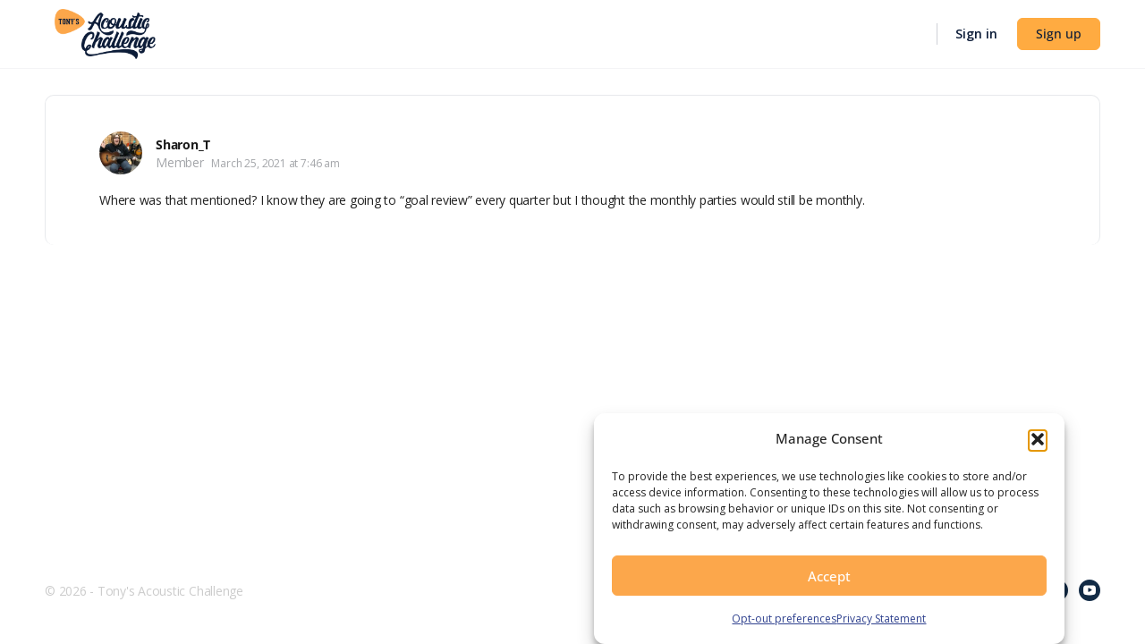

--- FILE ---
content_type: text/html; charset=UTF-8
request_url: https://tonypolecastro.com/family-forums/reply/2074171/
body_size: 33475
content:
<!doctype html>
<html lang="en-US">
	<head>
		<meta charset="UTF-8">
		<link rel="profile" href="https://gmpg.org/xfn/11">
		<title>Tony&#039;s Acoustic Challenge</title>
<script type="text/html" id="tmpl-bb-link-preview">
<% if ( link_scrapping ) { %>
	<% if ( link_loading ) { %>
		<span class="bb-url-scrapper-loading bb-ajax-loader"><i class="bb-icon-l bb-icon-spinner animate-spin"></i>Loading preview...</span>
	<% } %>
	<% if ( link_success || link_error ) { %>
		<a title="Cancel Preview" href="#" id="bb-close-link-suggestion">Remove Preview</a>
		<div class="bb-link-preview-container">

			<% if ( link_images && link_images.length && link_success && ! link_error && '' !== link_image_index ) { %>
				<div id="bb-url-scrapper-img-holder">
					<div class="bb-link-preview-image">
						<div class="bb-link-preview-image-cover">
							<img src="<%= link_images[link_image_index] %>"/>
						</div>
						<div class="bb-link-preview-icons">
							<%
							if ( link_images.length > 1 ) { %>
								<a data-bp-tooltip-pos="up" data-bp-tooltip="Change image" href="#" class="icon-exchange toolbar-button bp-tooltip" id="icon-exchange"><i class="bb-icon-l bb-icon-exchange"></i></a>
							<% } %>
							<% if ( link_images.length ) { %>
								<a data-bp-tooltip-pos="up" data-bp-tooltip="Remove image" href="#" class="icon-image-slash toolbar-button bp-tooltip" id="bb-link-preview-remove-image"><i class="bb-icon-l bb-icon-image-slash"></i></a>
							<% } %>
							<a data-bp-tooltip-pos="up" data-bp-tooltip="Confirm" class="toolbar-button bp-tooltip" href="#" id="bb-link-preview-select-image">
								<i class="bb-icon-check bb-icon-l"></i>
							</a>
						</div>
					</div>
					<% if ( link_images.length > 1 ) { %>
						<div class="bb-url-thumb-nav">
							<button type="button" id="bb-url-prevPicButton"><span class="bb-icon-l bb-icon-angle-left"></span></button>
							<button type="button" id="bb-url-nextPicButton"><span class="bb-icon-l bb-icon-angle-right"></span></button>
							<div id="bb-url-scrapper-img-count">
								Image <%= link_image_index + 1 %>&nbsp;of&nbsp;<%= link_images.length %>
							</div>
						</div>
					<% } %>
				</div>
			<% } %>

			<% if ( link_success && ! link_error && link_url ) { %>
				<div class="bb-link-preview-info">
					<% var a = document.createElement('a');
						a.href = link_url;
						var hostname = a.hostname;
						var domainName = hostname.replace('www.', '' );
					%>

					<% if ( 'undefined' !== typeof link_title && link_title.trim() && link_description ) { %>
						<p class="bb-link-preview-link-name"><%= domainName %></p>
					<% } %>

					<% if ( link_success && ! link_error ) { %>
						<p class="bb-link-preview-title"><%= link_title %></p>
					<% } %>

					<% if ( link_success && ! link_error ) { %>
						<div class="bb-link-preview-excerpt"><p><%= link_description %></p></div>
					<% } %>
				</div>
			<% } %>
			<% if ( link_error && ! link_success ) { %>
				<div id="bb-url-error" class="bb-url-error"><%= link_error_msg %></div>
			<% } %>
		</div>
	<% } %>
<% } %>
</script>
<script type="text/html" id="tmpl-profile-card-popup">
	<div id="profile-card" class="bb-profile-card bb-popup-card" data-bp-item-id="" data-bp-item-component="members">

		<div class="skeleton-card">
			<div class="skeleton-card-body">
				<div class="skeleton-card-avatar bb-loading-bg"></div>
				<div class="skeleton-card-entity">
					<div class="skeleton-card-type bb-loading-bg"></div>
					<div class="skeleton-card-heading bb-loading-bg"></div>
					<div class="skeleton-card-meta bb-loading-bg"></div>
				</div>
			</div>
						<div class="skeleton-card-footer skeleton-footer-plain">
				<div class="skeleton-card-button bb-loading-bg"></div>
				<div class="skeleton-card-button bb-loading-bg"></div>
				<div class="skeleton-card-button bb-loading-bg"></div>
			</div>
		</div>

		<div class="bb-card-content">
			<div class="bb-card-body">
				<div class="bb-card-avatar">
					<span class="card-profile-status"></span>
					<img src="" alt="">
				</div>
				<div class="bb-card-entity">
					<div class="bb-card-profile-type"></div>
					<h4 class="bb-card-heading"></h4>
					<div class="bb-card-meta">
						<span class="card-meta-item card-meta-joined">Joined <span></span></span>
						<span class="card-meta-item card-meta-last-active"></span>
											</div>
				</div>
			</div>
			<div class="bb-card-footer">
								<div class="bb-card-action bb-card-action-outline">
					<a href="" class="card-button card-button-profile">View Profile</a>
				</div>
			</div>
		</div>

	</div>
</script>

            <style id="bb_learndash_30_custom_colors">

                
                
                
                .learndash-wrapper .ld-item-list .ld-item-list-item.ld-item-lesson-item .ld-item-name .ld-item-title .ld-item-components span.ld-status-waiting,
                .learndash-wrapper .ld-item-list .ld-item-list-item.ld-item-lesson-item .ld-item-name .ld-item-title .ld-item-components span.ld-status-waiting span.ld-icon,
                .learndash-wrapper .ld-status-waiting {
                    background-color: #ffd200 !important;
                }

                
            </style>

			<meta name='robots' content='max-image-preview:large' />
	<style>img:is([sizes="auto" i], [sizes^="auto," i]) { contain-intrinsic-size: 3000px 1500px }</style>
	<link rel='dns-prefetch' href='//unpkg.com' />
<link rel='dns-prefetch' href='//kit.fontawesome.com' />
<link rel='dns-prefetch' href='//a.omappapi.com' />
<link rel='dns-prefetch' href='//cdn.embed.ly' />
<link rel='dns-prefetch' href='//ajax.googleapis.com' />
<link rel='dns-prefetch' href='//maxcdn.bootstrapcdn.com' />
<link rel="alternate" type="application/rss+xml" title="Tony&#039;s Acoustic Challenge &raquo; Feed" href="https://tonypolecastro.com/feed/" />
<link rel="alternate" type="application/rss+xml" title="Tony&#039;s Acoustic Challenge &raquo; Comments Feed" href="https://tonypolecastro.com/comments/feed/" />
<script type="text/javascript">
/* <![CDATA[ */
window._wpemojiSettings = {"baseUrl":"https:\/\/s.w.org\/images\/core\/emoji\/16.0.1\/72x72\/","ext":".png","svgUrl":"https:\/\/s.w.org\/images\/core\/emoji\/16.0.1\/svg\/","svgExt":".svg","source":{"concatemoji":"https:\/\/tonypolecastro.com\/wp-includes\/js\/wp-emoji-release.min.js?ver=6.8.3"}};
/*! This file is auto-generated */
!function(s,n){var o,i,e;function c(e){try{var t={supportTests:e,timestamp:(new Date).valueOf()};sessionStorage.setItem(o,JSON.stringify(t))}catch(e){}}function p(e,t,n){e.clearRect(0,0,e.canvas.width,e.canvas.height),e.fillText(t,0,0);var t=new Uint32Array(e.getImageData(0,0,e.canvas.width,e.canvas.height).data),a=(e.clearRect(0,0,e.canvas.width,e.canvas.height),e.fillText(n,0,0),new Uint32Array(e.getImageData(0,0,e.canvas.width,e.canvas.height).data));return t.every(function(e,t){return e===a[t]})}function u(e,t){e.clearRect(0,0,e.canvas.width,e.canvas.height),e.fillText(t,0,0);for(var n=e.getImageData(16,16,1,1),a=0;a<n.data.length;a++)if(0!==n.data[a])return!1;return!0}function f(e,t,n,a){switch(t){case"flag":return n(e,"\ud83c\udff3\ufe0f\u200d\u26a7\ufe0f","\ud83c\udff3\ufe0f\u200b\u26a7\ufe0f")?!1:!n(e,"\ud83c\udde8\ud83c\uddf6","\ud83c\udde8\u200b\ud83c\uddf6")&&!n(e,"\ud83c\udff4\udb40\udc67\udb40\udc62\udb40\udc65\udb40\udc6e\udb40\udc67\udb40\udc7f","\ud83c\udff4\u200b\udb40\udc67\u200b\udb40\udc62\u200b\udb40\udc65\u200b\udb40\udc6e\u200b\udb40\udc67\u200b\udb40\udc7f");case"emoji":return!a(e,"\ud83e\udedf")}return!1}function g(e,t,n,a){var r="undefined"!=typeof WorkerGlobalScope&&self instanceof WorkerGlobalScope?new OffscreenCanvas(300,150):s.createElement("canvas"),o=r.getContext("2d",{willReadFrequently:!0}),i=(o.textBaseline="top",o.font="600 32px Arial",{});return e.forEach(function(e){i[e]=t(o,e,n,a)}),i}function t(e){var t=s.createElement("script");t.src=e,t.defer=!0,s.head.appendChild(t)}"undefined"!=typeof Promise&&(o="wpEmojiSettingsSupports",i=["flag","emoji"],n.supports={everything:!0,everythingExceptFlag:!0},e=new Promise(function(e){s.addEventListener("DOMContentLoaded",e,{once:!0})}),new Promise(function(t){var n=function(){try{var e=JSON.parse(sessionStorage.getItem(o));if("object"==typeof e&&"number"==typeof e.timestamp&&(new Date).valueOf()<e.timestamp+604800&&"object"==typeof e.supportTests)return e.supportTests}catch(e){}return null}();if(!n){if("undefined"!=typeof Worker&&"undefined"!=typeof OffscreenCanvas&&"undefined"!=typeof URL&&URL.createObjectURL&&"undefined"!=typeof Blob)try{var e="postMessage("+g.toString()+"("+[JSON.stringify(i),f.toString(),p.toString(),u.toString()].join(",")+"));",a=new Blob([e],{type:"text/javascript"}),r=new Worker(URL.createObjectURL(a),{name:"wpTestEmojiSupports"});return void(r.onmessage=function(e){c(n=e.data),r.terminate(),t(n)})}catch(e){}c(n=g(i,f,p,u))}t(n)}).then(function(e){for(var t in e)n.supports[t]=e[t],n.supports.everything=n.supports.everything&&n.supports[t],"flag"!==t&&(n.supports.everythingExceptFlag=n.supports.everythingExceptFlag&&n.supports[t]);n.supports.everythingExceptFlag=n.supports.everythingExceptFlag&&!n.supports.flag,n.DOMReady=!1,n.readyCallback=function(){n.DOMReady=!0}}).then(function(){return e}).then(function(){var e;n.supports.everything||(n.readyCallback(),(e=n.source||{}).concatemoji?t(e.concatemoji):e.wpemoji&&e.twemoji&&(t(e.twemoji),t(e.wpemoji)))}))}((window,document),window._wpemojiSettings);
/* ]]> */
</script>
<link rel='stylesheet' id='bp-mentions-css-css' href='https://tonypolecastro.com/wp-content/plugins/buddyboss-platform/bp-core/css/mentions.min.css?ver=2.16.1' type='text/css' media='all' />
<link rel='stylesheet' id='bp-nouveau-icons-map-css' href='https://tonypolecastro.com/wp-content/plugins/buddyboss-platform/bp-templates/bp-nouveau/icons/css/icons-map.min.css?ver=2.16.1' type='text/css' media='all' />
<link rel='stylesheet' id='bp-nouveau-bb-icons-css' href='https://tonypolecastro.com/wp-content/plugins/buddyboss-platform/bp-templates/bp-nouveau/icons/css/bb-icons.min.css?ver=1.0.8' type='text/css' media='all' />
<link rel='stylesheet' id='dashicons-css' href='https://tonypolecastro.com/wp-includes/css/dashicons.min.css?ver=6.8.3' type='text/css' media='all' />
<link rel='stylesheet' id='bp-nouveau-css' href='https://tonypolecastro.com/wp-content/plugins/buddyboss-platform/bp-templates/bp-nouveau/css/buddypress.min.css?ver=2.16.1' type='text/css' media='all' />
<style id='bp-nouveau-inline-css' type='text/css'>
.list-wrap .bs-group-cover a:before{ background:unset; }
</style>
<link rel='stylesheet' id='embedpress-css-css' href='https://tonypolecastro.com/wp-content/plugins/embedpress/assets/css/embedpress.css?ver=1765937905' type='text/css' media='all' />
<link rel='stylesheet' id='embedpress-blocks-style-css' href='https://tonypolecastro.com/wp-content/plugins/embedpress/assets/css/blocks.build.css?ver=1765937905' type='text/css' media='all' />
<link rel='stylesheet' id='embedpress-lazy-load-css-css' href='https://tonypolecastro.com/wp-content/plugins/embedpress/assets/css/lazy-load.css?ver=1765937905' type='text/css' media='all' />
<link rel='stylesheet' id='buddyboss_legacy-css' href='https://tonypolecastro.com/wp-content/themes/buddyboss-theme/inc/plugins/buddyboss-menu-icons/vendor/kucrut/icon-picker/css/types/buddyboss_legacy.css?ver=1.0' type='text/css' media='all' />
<link rel='stylesheet' id='elusive-css' href='https://tonypolecastro.com/wp-content/themes/buddyboss-theme/inc/plugins/buddyboss-menu-icons/vendor/kucrut/icon-picker/css/types/elusive.css?ver=2.0' type='text/css' media='all' />
<link rel='stylesheet' id='font-awesome-css' href='https://tonypolecastro.com/wp-content/themes/buddyboss-theme/inc/plugins/buddyboss-menu-icons/vendor/kucrut/icon-picker/css/types/font-awesome.css?ver=4.7.0' type='text/css' media='all' />
<link rel='stylesheet' id='foundation-icons-css' href='https://tonypolecastro.com/wp-content/themes/buddyboss-theme/inc/plugins/buddyboss-menu-icons/vendor/kucrut/icon-picker/css/types/foundation-icons.css?ver=3.0' type='text/css' media='all' />
<link rel='stylesheet' id='genericons-css' href='https://tonypolecastro.com/wp-content/themes/buddyboss-theme/inc/plugins/buddyboss-menu-icons/vendor/kucrut/icon-picker/css/types/genericons.css?ver=3.4' type='text/css' media='all' />
<link rel='stylesheet' id='wp-block-library-css' href='https://tonypolecastro.com/wp-includes/css/dist/block-library/style.min.css?ver=6.8.3' type='text/css' media='all' />
<style id='classic-theme-styles-inline-css' type='text/css'>
/*! This file is auto-generated */
.wp-block-button__link{color:#fff;background-color:#32373c;border-radius:9999px;box-shadow:none;text-decoration:none;padding:calc(.667em + 2px) calc(1.333em + 2px);font-size:1.125em}.wp-block-file__button{background:#32373c;color:#fff;text-decoration:none}
</style>
<link rel='stylesheet' id='bb_theme_block-buddypanel-style-css-css' href='https://tonypolecastro.com/wp-content/themes/buddyboss-theme/blocks/buddypanel/build/style-buddypanel.css?ver=0d3f6dc312fb857c6779' type='text/css' media='all' />
<style id='global-styles-inline-css' type='text/css'>
:root{--wp--preset--aspect-ratio--square: 1;--wp--preset--aspect-ratio--4-3: 4/3;--wp--preset--aspect-ratio--3-4: 3/4;--wp--preset--aspect-ratio--3-2: 3/2;--wp--preset--aspect-ratio--2-3: 2/3;--wp--preset--aspect-ratio--16-9: 16/9;--wp--preset--aspect-ratio--9-16: 9/16;--wp--preset--color--black: #000000;--wp--preset--color--cyan-bluish-gray: #abb8c3;--wp--preset--color--white: #ffffff;--wp--preset--color--pale-pink: #f78da7;--wp--preset--color--vivid-red: #cf2e2e;--wp--preset--color--luminous-vivid-orange: #ff6900;--wp--preset--color--luminous-vivid-amber: #fcb900;--wp--preset--color--light-green-cyan: #7bdcb5;--wp--preset--color--vivid-green-cyan: #00d084;--wp--preset--color--pale-cyan-blue: #8ed1fc;--wp--preset--color--vivid-cyan-blue: #0693e3;--wp--preset--color--vivid-purple: #9b51e0;--wp--preset--gradient--vivid-cyan-blue-to-vivid-purple: linear-gradient(135deg,rgba(6,147,227,1) 0%,rgb(155,81,224) 100%);--wp--preset--gradient--light-green-cyan-to-vivid-green-cyan: linear-gradient(135deg,rgb(122,220,180) 0%,rgb(0,208,130) 100%);--wp--preset--gradient--luminous-vivid-amber-to-luminous-vivid-orange: linear-gradient(135deg,rgba(252,185,0,1) 0%,rgba(255,105,0,1) 100%);--wp--preset--gradient--luminous-vivid-orange-to-vivid-red: linear-gradient(135deg,rgba(255,105,0,1) 0%,rgb(207,46,46) 100%);--wp--preset--gradient--very-light-gray-to-cyan-bluish-gray: linear-gradient(135deg,rgb(238,238,238) 0%,rgb(169,184,195) 100%);--wp--preset--gradient--cool-to-warm-spectrum: linear-gradient(135deg,rgb(74,234,220) 0%,rgb(151,120,209) 20%,rgb(207,42,186) 40%,rgb(238,44,130) 60%,rgb(251,105,98) 80%,rgb(254,248,76) 100%);--wp--preset--gradient--blush-light-purple: linear-gradient(135deg,rgb(255,206,236) 0%,rgb(152,150,240) 100%);--wp--preset--gradient--blush-bordeaux: linear-gradient(135deg,rgb(254,205,165) 0%,rgb(254,45,45) 50%,rgb(107,0,62) 100%);--wp--preset--gradient--luminous-dusk: linear-gradient(135deg,rgb(255,203,112) 0%,rgb(199,81,192) 50%,rgb(65,88,208) 100%);--wp--preset--gradient--pale-ocean: linear-gradient(135deg,rgb(255,245,203) 0%,rgb(182,227,212) 50%,rgb(51,167,181) 100%);--wp--preset--gradient--electric-grass: linear-gradient(135deg,rgb(202,248,128) 0%,rgb(113,206,126) 100%);--wp--preset--gradient--midnight: linear-gradient(135deg,rgb(2,3,129) 0%,rgb(40,116,252) 100%);--wp--preset--font-size--small: 13px;--wp--preset--font-size--medium: 20px;--wp--preset--font-size--large: 36px;--wp--preset--font-size--x-large: 42px;--wp--preset--spacing--20: 0.44rem;--wp--preset--spacing--30: 0.67rem;--wp--preset--spacing--40: 1rem;--wp--preset--spacing--50: 1.5rem;--wp--preset--spacing--60: 2.25rem;--wp--preset--spacing--70: 3.38rem;--wp--preset--spacing--80: 5.06rem;--wp--preset--shadow--natural: 6px 6px 9px rgba(0, 0, 0, 0.2);--wp--preset--shadow--deep: 12px 12px 50px rgba(0, 0, 0, 0.4);--wp--preset--shadow--sharp: 6px 6px 0px rgba(0, 0, 0, 0.2);--wp--preset--shadow--outlined: 6px 6px 0px -3px rgba(255, 255, 255, 1), 6px 6px rgba(0, 0, 0, 1);--wp--preset--shadow--crisp: 6px 6px 0px rgba(0, 0, 0, 1);}:where(.is-layout-flex){gap: 0.5em;}:where(.is-layout-grid){gap: 0.5em;}body .is-layout-flex{display: flex;}.is-layout-flex{flex-wrap: wrap;align-items: center;}.is-layout-flex > :is(*, div){margin: 0;}body .is-layout-grid{display: grid;}.is-layout-grid > :is(*, div){margin: 0;}:where(.wp-block-columns.is-layout-flex){gap: 2em;}:where(.wp-block-columns.is-layout-grid){gap: 2em;}:where(.wp-block-post-template.is-layout-flex){gap: 1.25em;}:where(.wp-block-post-template.is-layout-grid){gap: 1.25em;}.has-black-color{color: var(--wp--preset--color--black) !important;}.has-cyan-bluish-gray-color{color: var(--wp--preset--color--cyan-bluish-gray) !important;}.has-white-color{color: var(--wp--preset--color--white) !important;}.has-pale-pink-color{color: var(--wp--preset--color--pale-pink) !important;}.has-vivid-red-color{color: var(--wp--preset--color--vivid-red) !important;}.has-luminous-vivid-orange-color{color: var(--wp--preset--color--luminous-vivid-orange) !important;}.has-luminous-vivid-amber-color{color: var(--wp--preset--color--luminous-vivid-amber) !important;}.has-light-green-cyan-color{color: var(--wp--preset--color--light-green-cyan) !important;}.has-vivid-green-cyan-color{color: var(--wp--preset--color--vivid-green-cyan) !important;}.has-pale-cyan-blue-color{color: var(--wp--preset--color--pale-cyan-blue) !important;}.has-vivid-cyan-blue-color{color: var(--wp--preset--color--vivid-cyan-blue) !important;}.has-vivid-purple-color{color: var(--wp--preset--color--vivid-purple) !important;}.has-black-background-color{background-color: var(--wp--preset--color--black) !important;}.has-cyan-bluish-gray-background-color{background-color: var(--wp--preset--color--cyan-bluish-gray) !important;}.has-white-background-color{background-color: var(--wp--preset--color--white) !important;}.has-pale-pink-background-color{background-color: var(--wp--preset--color--pale-pink) !important;}.has-vivid-red-background-color{background-color: var(--wp--preset--color--vivid-red) !important;}.has-luminous-vivid-orange-background-color{background-color: var(--wp--preset--color--luminous-vivid-orange) !important;}.has-luminous-vivid-amber-background-color{background-color: var(--wp--preset--color--luminous-vivid-amber) !important;}.has-light-green-cyan-background-color{background-color: var(--wp--preset--color--light-green-cyan) !important;}.has-vivid-green-cyan-background-color{background-color: var(--wp--preset--color--vivid-green-cyan) !important;}.has-pale-cyan-blue-background-color{background-color: var(--wp--preset--color--pale-cyan-blue) !important;}.has-vivid-cyan-blue-background-color{background-color: var(--wp--preset--color--vivid-cyan-blue) !important;}.has-vivid-purple-background-color{background-color: var(--wp--preset--color--vivid-purple) !important;}.has-black-border-color{border-color: var(--wp--preset--color--black) !important;}.has-cyan-bluish-gray-border-color{border-color: var(--wp--preset--color--cyan-bluish-gray) !important;}.has-white-border-color{border-color: var(--wp--preset--color--white) !important;}.has-pale-pink-border-color{border-color: var(--wp--preset--color--pale-pink) !important;}.has-vivid-red-border-color{border-color: var(--wp--preset--color--vivid-red) !important;}.has-luminous-vivid-orange-border-color{border-color: var(--wp--preset--color--luminous-vivid-orange) !important;}.has-luminous-vivid-amber-border-color{border-color: var(--wp--preset--color--luminous-vivid-amber) !important;}.has-light-green-cyan-border-color{border-color: var(--wp--preset--color--light-green-cyan) !important;}.has-vivid-green-cyan-border-color{border-color: var(--wp--preset--color--vivid-green-cyan) !important;}.has-pale-cyan-blue-border-color{border-color: var(--wp--preset--color--pale-cyan-blue) !important;}.has-vivid-cyan-blue-border-color{border-color: var(--wp--preset--color--vivid-cyan-blue) !important;}.has-vivid-purple-border-color{border-color: var(--wp--preset--color--vivid-purple) !important;}.has-vivid-cyan-blue-to-vivid-purple-gradient-background{background: var(--wp--preset--gradient--vivid-cyan-blue-to-vivid-purple) !important;}.has-light-green-cyan-to-vivid-green-cyan-gradient-background{background: var(--wp--preset--gradient--light-green-cyan-to-vivid-green-cyan) !important;}.has-luminous-vivid-amber-to-luminous-vivid-orange-gradient-background{background: var(--wp--preset--gradient--luminous-vivid-amber-to-luminous-vivid-orange) !important;}.has-luminous-vivid-orange-to-vivid-red-gradient-background{background: var(--wp--preset--gradient--luminous-vivid-orange-to-vivid-red) !important;}.has-very-light-gray-to-cyan-bluish-gray-gradient-background{background: var(--wp--preset--gradient--very-light-gray-to-cyan-bluish-gray) !important;}.has-cool-to-warm-spectrum-gradient-background{background: var(--wp--preset--gradient--cool-to-warm-spectrum) !important;}.has-blush-light-purple-gradient-background{background: var(--wp--preset--gradient--blush-light-purple) !important;}.has-blush-bordeaux-gradient-background{background: var(--wp--preset--gradient--blush-bordeaux) !important;}.has-luminous-dusk-gradient-background{background: var(--wp--preset--gradient--luminous-dusk) !important;}.has-pale-ocean-gradient-background{background: var(--wp--preset--gradient--pale-ocean) !important;}.has-electric-grass-gradient-background{background: var(--wp--preset--gradient--electric-grass) !important;}.has-midnight-gradient-background{background: var(--wp--preset--gradient--midnight) !important;}.has-small-font-size{font-size: var(--wp--preset--font-size--small) !important;}.has-medium-font-size{font-size: var(--wp--preset--font-size--medium) !important;}.has-large-font-size{font-size: var(--wp--preset--font-size--large) !important;}.has-x-large-font-size{font-size: var(--wp--preset--font-size--x-large) !important;}
:where(.wp-block-post-template.is-layout-flex){gap: 1.25em;}:where(.wp-block-post-template.is-layout-grid){gap: 1.25em;}
:where(.wp-block-columns.is-layout-flex){gap: 2em;}:where(.wp-block-columns.is-layout-grid){gap: 2em;}
:root :where(.wp-block-pullquote){font-size: 1.5em;line-height: 1.6;}
</style>
<link rel='stylesheet' id='emojionearea-css' href='https://tonypolecastro.com/wp-content/plugins/buddyboss-platform/bp-core/css/emojionearea-edited.min.css?ver=2.16.1' type='text/css' media='all' />
<link rel='stylesheet' id='bp-medium-editor-css' href='https://tonypolecastro.com/wp-content/plugins/buddyboss-platform/bp-core/css/medium-editor.min.css?ver=2.16.1' type='text/css' media='all' />
<link rel='stylesheet' id='bp-medium-editor-beagle-css' href='https://tonypolecastro.com/wp-content/plugins/buddyboss-platform/bp-core/css/medium-editor-beagle.min.css?ver=2.16.1' type='text/css' media='all' />
<link rel='stylesheet' id='bp-select2-css' href='https://tonypolecastro.com/wp-content/plugins/buddyboss-platform/bp-core/css/vendor/select2.min.css?ver=2.16.1' type='text/css' media='all' />
<link rel='stylesheet' id='bb-pro-enqueue-scripts-css' href='https://tonypolecastro.com/wp-content/plugins/buddyboss-platform-pro/assets/css/index.min.css?ver=2.11.0' type='text/css' media='all' />
<link rel='stylesheet' id='bb-access-control-css' href='https://tonypolecastro.com/wp-content/plugins/buddyboss-platform-pro/includes/access-control/assets/css/bb-access-control.min.css?ver=2.11.0' type='text/css' media='all' />
<link rel='stylesheet' id='bb-activity-post-feature-image-css' href='https://tonypolecastro.com/wp-content/plugins/buddyboss-platform-pro/includes/platform-settings/activity/post-feature-image/assets/css/bb-activity-post-feature-image.min.css?ver=2.11.0' type='text/css' media='all' />
<link rel='stylesheet' id='bb-cropper-css-css' href='https://tonypolecastro.com/wp-content/plugins/buddyboss-platform/bp-core/css/vendor/cropper.min.css?ver=2.16.1' type='text/css' media='all' />
<link rel='stylesheet' id='bb-meprlms-frontend-css' href='https://tonypolecastro.com/wp-content/plugins/buddyboss-platform-pro/includes/integrations/meprlms/assets/css/meprlms-frontend.min.css?ver=2.16.1' type='text/css' media='all' />
<link rel='stylesheet' id='bb-tutorlms-admin-css' href='https://tonypolecastro.com/wp-content/plugins/buddyboss-platform-pro/includes/integrations/tutorlms/assets/css/bb-tutorlms-admin.min.css?ver=2.16.1' type='text/css' media='all' />
<link rel='stylesheet' id='wpa-css-css' href='https://tonypolecastro.com/wp-content/plugins/honeypot/includes/css/wpa.css?ver=2.3.04' type='text/css' media='all' />
<link rel='stylesheet' id='membermouse-jquery-css-css' href='//ajax.googleapis.com/ajax/libs/jqueryui/1.13.3/themes/smoothness/jquery-ui.css?ver=1.13.3' type='text/css' media='all' />
<link rel='stylesheet' id='membermouse-main-css' href='https://tonypolecastro.com/wp-content/plugins/membermouse/resources/css/common/mm-main.css?ver=3.0.27' type='text/css' media='all' />
<link rel='stylesheet' id='membermouse-buttons-css' href='https://tonypolecastro.com/wp-content/plugins/membermouse/resources/css/common/mm-buttons.css?ver=3.0.27' type='text/css' media='all' />
<link rel='stylesheet' id='membermouse-font-awesome-css' href='//maxcdn.bootstrapcdn.com/font-awesome/4.7.0/css/font-awesome.min.css?ver=6.8.3' type='text/css' media='all' />
<link rel='stylesheet' id='uncannyowl-learndash-toolkit-free-css' href='https://tonypolecastro.com/wp-content/plugins/uncanny-learndash-toolkit/src/assets/frontend/dist/bundle.min.css?ver=3.8.0.2' type='text/css' media='all' />
<link rel='stylesheet' id='learndash_quiz_front_css-css' href='//tonypolecastro.com/wp-content/plugins/sfwd-lms/themes/legacy/templates/learndash_quiz_front.min.css?ver=4.10.0' type='text/css' media='all' />
<link rel='stylesheet' id='jquery-dropdown-css-css' href='//tonypolecastro.com/wp-content/plugins/sfwd-lms/assets/css/jquery.dropdown.min.css?ver=4.10.0' type='text/css' media='all' />
<link rel='stylesheet' id='learndash_lesson_video-css' href='//tonypolecastro.com/wp-content/plugins/sfwd-lms/themes/legacy/templates/learndash_lesson_video.min.css?ver=4.10.0' type='text/css' media='all' />
<link rel='stylesheet' id='cmplz-general-css' href='https://tonypolecastro.com/wp-content/plugins/complianz-gdpr-premium/assets/css/cookieblocker.min.css?ver=1764204280' type='text/css' media='all' />
<link rel='stylesheet' id='tpc-popup-css' href='https://tonypolecastro.com/wp-content/themes/tpc-child/plugins/tpc-core/assets/css/popup.css?ver=6.8.3' type='text/css' media='all' />
<link rel='stylesheet' id='owl-carousel-css' href='https://tonypolecastro.com/wp-content/themes/tpc-child/plugins/tpc-users-homepage/assets/css/owl-carousel.min.css?ver=1.1.1' type='text/css' media='all' />
<link rel='stylesheet' id='event-calendar-css' href='https://tonypolecastro.com/wp-content/themes/tpc-child/plugins/tpc-users-homepage/assets/css/eventCalendar.css?ver=1.1.5' type='text/css' media='all' />
<link rel='stylesheet' id='eventCalendar_theme_responsive-css' href='https://tonypolecastro.com/wp-content/themes/tpc-child/plugins/tpc-users-homepage/assets/css/eventCalendar_theme_responsive.css?ver=1.1.5' type='text/css' media='all' />
<link rel='stylesheet' id='custom-tac-homepage-css' href='https://tonypolecastro.com/wp-content/themes/tpc-child/plugins/tpc-users-homepage/assets/css/custom.css?ver=1.1.5' type='text/css' media='all' />
<link rel='stylesheet' id='main-css-css' href='https://tonypolecastro.com/wp-content/themes/tpc-child/assets/css/main.css?ver=1767997896' type='text/css' media='all' />
<link rel='stylesheet' id='redux-extendify-styles-css' href='https://tonypolecastro.com/wp-content/themes/buddyboss-theme/inc/admin/framework/redux-core/assets/css/extendify-utilities.css?ver=4.4.11' type='text/css' media='all' />
<link rel='stylesheet' id='learndash-front-css' href='//tonypolecastro.com/wp-content/plugins/sfwd-lms/themes/ld30/assets/css/learndash.min.css?ver=4.10.0' type='text/css' media='all' />
<link rel='stylesheet' id='elementor-frontend-css' href='https://tonypolecastro.com/wp-content/plugins/elementor/assets/css/frontend.min.css?ver=3.33.4' type='text/css' media='all' />
<link rel='stylesheet' id='elementor-post-2081912-css' href='https://tonypolecastro.com/wp-content/uploads/elementor/css/post-2081912.css?ver=1767294261' type='text/css' media='all' />
<link rel='stylesheet' id='uael-frontend-css' href='https://tonypolecastro.com/wp-content/plugins/ultimate-elementor/assets/min-css/uael-frontend.min.css?ver=1.36.25' type='text/css' media='all' />
<link rel='stylesheet' id='font-awesome-5-all-css' href='https://tonypolecastro.com/wp-content/plugins/elementor/assets/lib/font-awesome/css/all.min.css?ver=3.33.4' type='text/css' media='all' />
<link rel='stylesheet' id='font-awesome-4-shim-css' href='https://tonypolecastro.com/wp-content/plugins/elementor/assets/lib/font-awesome/css/v4-shims.min.css?ver=3.33.4' type='text/css' media='all' />
<link rel='stylesheet' id='bp-zoom-css' href='https://tonypolecastro.com/wp-content/plugins/buddyboss-platform-pro/includes/integrations/zoom/assets/css/bp-zoom.min.css?ver=2.11.0' type='text/css' media='all' />
<link rel='stylesheet' id='buddyboss-theme-magnific-popup-css-css' href='https://tonypolecastro.com/wp-content/themes/buddyboss-theme/assets/css/vendors/magnific-popup.min.css?ver=2.16.0' type='text/css' media='all' />
<link rel='stylesheet' id='buddyboss-theme-select2-css-css' href='https://tonypolecastro.com/wp-content/themes/buddyboss-theme/assets/css/vendors/select2.min.css?ver=2.16.0' type='text/css' media='all' />
<link rel='stylesheet' id='buddyboss-theme-css-css' href='https://tonypolecastro.com/wp-content/themes/buddyboss-theme/assets/css/theme.min.css?ver=2.16.0' type='text/css' media='all' />
<link rel='stylesheet' id='buddyboss-theme-template-css' href='https://tonypolecastro.com/wp-content/themes/buddyboss-theme/assets/css/template-v2.min.css?ver=2.16.0' type='text/css' media='all' />
<link rel='stylesheet' id='buddyboss-theme-buddypress-css' href='https://tonypolecastro.com/wp-content/themes/buddyboss-theme/assets/css/buddypress.min.css?ver=2.16.0' type='text/css' media='all' />
<link rel='stylesheet' id='buddyboss-theme-forums-css' href='https://tonypolecastro.com/wp-content/themes/buddyboss-theme/assets/css/bbpress.min.css?ver=2.16.0' type='text/css' media='all' />
<link rel='stylesheet' id='buddyboss-theme-learndash-css' href='https://tonypolecastro.com/wp-content/themes/buddyboss-theme/assets/css/learndash.min.css?ver=2.16.0' type='text/css' media='all' />
<link rel='stylesheet' id='buddyboss-theme-elementor-css' href='https://tonypolecastro.com/wp-content/themes/buddyboss-theme/assets/css/elementor.min.css?ver=2.16.0' type='text/css' media='all' />
<link rel='stylesheet' id='buddyboss-child-css-css' href='https://tonypolecastro.com/wp-content/themes/tpc-child/assets/css/custom.css?ver=1767997896' type='text/css' media='all' />
<link rel='stylesheet' id='elementor-gf-local-opensans-css' href='https://tonypolecastro.com/wp-content/uploads/elementor/google-fonts/css/opensans.css?ver=1742336254' type='text/css' media='all' />
<link rel='stylesheet' id='elementor-gf-local-roboto-css' href='https://tonypolecastro.com/wp-content/uploads/elementor/google-fonts/css/roboto.css?ver=1742336258' type='text/css' media='all' />
<script type="text/javascript">
            window._bbssoDOMReady = function (callback) {
                if ( document.readyState === "complete" || document.readyState === "interactive" ) {
                    callback();
                } else {
                    document.addEventListener( "DOMContentLoaded", callback );
                }
            };
            </script><script type="text/javascript" src="https://tonypolecastro.com/wp-includes/js/jquery/jquery.min.js?ver=3.7.1" id="jquery-core-js"></script>
<script type="text/javascript" src="https://tonypolecastro.com/wp-includes/js/jquery/jquery-migrate.min.js?ver=3.4.1" id="jquery-migrate-js"></script>
<script type="text/javascript" id="membermouse-global-js-extra">
/* <![CDATA[ */
var MemberMouseGlobal = {"jsIsAdmin":"","adminUrl":"https:\/\/tonypolecastro.com\/wp-admin\/","globalurl":"https:\/\/tonypolecastro.com\/wp-content\/plugins\/membermouse","ajaxurl":"https:\/\/tonypolecastro.com\/wp-admin\/admin-ajax.php","checkoutProcessingPaidMessage":"Building your guitar playground...","checkoutProcessingFreeMessage":"Please wait while we create your account...","checkoutProcessingMessageCSS":"mm-checkout-processing-message","currencyInfo":{"currency":"USD","postfixIso":"1","name":"United States Dollar","int_curr_symbol":"&#85;&#83;&#68;&#32;","currency_symbol":"$","mon_decimal_point":".","mon_thousands_sep":",","mon_grouping":"3;3","positive_sign":"","negative_sign":"","int_frac_digits":"2","frac_digits":"2","p_cs_precedes":"1","p_sep_by_space":"0","n_cs_precedes":"1","n_sep_by_space":"0","p_sign_posn":"1","n_sign_posn":"1"}};
/* ]]> */
</script>
<script type="text/javascript" src="https://tonypolecastro.com/wp-content/plugins/membermouse/resources/js/global.js?ver=3.0.27" id="membermouse-global-js"></script>
<script type="text/javascript" src="https://tonypolecastro.com/wp-includes/js/dist/hooks.min.js?ver=4d63a3d491d11ffd8ac6" id="wp-hooks-js"></script>
<script type="text/javascript" src="https://tonypolecastro.com/wp-includes/js/dist/i18n.min.js?ver=5e580eb46a90c2b997e6" id="wp-i18n-js"></script>
<script type="text/javascript" id="wp-i18n-js-after">
/* <![CDATA[ */
wp.i18n.setLocaleData( { 'text direction\u0004ltr': [ 'ltr' ] } );
/* ]]> */
</script>
<script type="text/javascript" src="https://tonypolecastro.com/wp-content/plugins/membermouse/resources/js/common/mm-common-core.js?ver=3.0.27" id="mm-common-core.js-js"></script>
<script type="text/javascript" src="https://tonypolecastro.com/wp-content/plugins/google-analytics-premium/assets/js/frontend-gtag.min.js?ver=9.10.1" id="monsterinsights-frontend-script-js" async="async" data-wp-strategy="async"></script>
<script data-cfasync="false" data-wpfc-render="false" type="text/javascript" id='monsterinsights-frontend-script-js-extra'>/* <![CDATA[ */
var monsterinsights_frontend = {"js_events_tracking":"true","download_extensions":"doc,pdf,ppt,zip,xls,docx,pptx,xlsx","inbound_paths":"[]","home_url":"https:\/\/tonypolecastro.com","hash_tracking":"false","v4_id":"G-P62K9HTGYG"};/* ]]> */
</script>
<script type="text/javascript" id="breeze-prefetch-js-extra">
/* <![CDATA[ */
var breeze_prefetch = {"local_url":"https:\/\/tonypolecastro.com","ignore_remote_prefetch":"1","ignore_list":["wp-admin","wp-login.php"]};
/* ]]> */
</script>
<script type="text/javascript" src="https://tonypolecastro.com/wp-content/plugins/breeze/assets/js/js-front-end/breeze-prefetch-links.min.js?ver=2.2.21" id="breeze-prefetch-js"></script>
<script type="text/javascript" src="https://tonypolecastro.com/wp-content/plugins/buddyboss-platform/bp-core/js/vendor/exif.js?ver=2.16.1" id="bp-exif-js"></script>
<script type="text/javascript" id="bp-media-dropzone-js-extra">
/* <![CDATA[ */
var bp_media_dropzone = {"dictDefaultMessage":"Drop files here to upload","dictFallbackMessage":"Your browser does not support drag'n'drop file uploads.","dictFallbackText":"Please use the fallback form below to upload your files like in the olden days.","dictFileTooBig":"Sorry, file size is too big ({{filesize}} MB). Max file size limit: {{maxFilesize}} MB.","dictInvalidFileType":"You can't upload files of this type.","dictResponseError":"Server responded with {{statusCode}} code.","dictCancelUpload":"Cancel upload","dictUploadCanceled":"Upload canceled.","dictCancelUploadConfirmation":"Are you sure you want to cancel this upload?","dictRemoveFile":"Remove file","dictMaxFilesExceeded":"You cannot upload more than 10 files at a time."};
/* ]]> */
</script>
<script type="text/javascript" src="https://tonypolecastro.com/wp-content/plugins/buddyboss-platform/bp-core/js/vendor/dropzone.min.js?ver=2.16.1" id="bp-media-dropzone-js"></script>
<script type="text/javascript" src="https://tonypolecastro.com/wp-content/plugins/buddyboss-platform/bp-core/js/vendor/medium-editor.min.js?ver=2.16.1" id="bp-medium-editor-js"></script>
<script type="text/javascript" id="bp-select2-js-extra">
/* <![CDATA[ */
var bp_select2 = {"i18n":{"errorLoading":"The results could not be loaded.","inputTooLong":"Please delete %% character","inputTooShort":"Please enter %% or more characters","loadingMore":"Loading more results\u2026","maximumSelected":"You can only select %% item","noResults":"No results found","searching":"Searching\u2026","removeAllItems":"Remove all items","msginputTooShort":"Start typing to find members"}};
/* ]]> */
</script>
<script type="text/javascript" src="https://tonypolecastro.com/wp-content/plugins/buddyboss-platform/bp-core/js/vendor/select2.min.js?ver=2.16.1" id="bp-select2-js"></script>
<script type="text/javascript" src="https://tonypolecastro.com/wp-content/plugins/buddyboss-platform/bp-core/js/widget-members.min.js?ver=2.16.1" id="bp-widget-members-js"></script>
<script type="text/javascript" src="https://tonypolecastro.com/wp-content/plugins/buddyboss-platform/bp-core/js/jquery-query.min.js?ver=2.16.1" id="bp-jquery-query-js"></script>
<script type="text/javascript" src="https://tonypolecastro.com/wp-content/plugins/buddyboss-platform/bp-core/js/vendor/jquery-cookie.min.js?ver=2.16.1" id="bp-jquery-cookie-js"></script>
<script type="text/javascript" src="https://tonypolecastro.com/wp-content/plugins/buddyboss-platform/bp-core/js/vendor/jquery-scroll-to.min.js?ver=2.16.1" id="bp-jquery-scroll-to-js"></script>
<script type="text/javascript" id="bb-twemoji-js-extra">
/* <![CDATA[ */
var bbemojiSettings = {"baseUrl":"https:\/\/s.w.org\/images\/core\/emoji\/14.0.0\/72x72\/","ext":".png","svgUrl":"https:\/\/s.w.org\/images\/core\/emoji\/14.0.0\/svg\/","svgExt":".svg"};
/* ]]> */
</script>
<script type="text/javascript" src="https://tonypolecastro.com/wp-includes/js/twemoji.min.js?ver=2.16.1" id="bb-twemoji-js"></script>
<script type="text/javascript" src="https://tonypolecastro.com/wp-content/plugins/buddyboss-platform/bp-core/js/bb-emoji-loader.min.js?ver=2.16.1" id="bb-emoji-loader-js"></script>
<script type="text/javascript" id="bb-reaction-js-extra">
/* <![CDATA[ */
var bbReactionVars = {"ajax_url":"https:\/\/tonypolecastro.com\/wp-admin\/admin-ajax.php"};
/* ]]> */
</script>
<script type="text/javascript" src="https://tonypolecastro.com/wp-content/plugins/buddyboss-platform-pro/includes/reactions/assets/js/bb-reaction.min.js?ver=2.11.0" id="bb-reaction-js"></script>
<script type="text/javascript" src="https://tonypolecastro.com/wp-content/plugins/buddyboss-platform-pro/includes/integrations/meprlms/assets/js/bb-meprlms-frontend.min.js?ver=2.16.1" id="bb-meprlms-frontend-js"></script>
<script type="text/javascript" id="bb-tutorlms-admin-js-extra">
/* <![CDATA[ */
var bbTutorLMSVars = {"ajax_url":"https:\/\/tonypolecastro.com\/wp-admin\/admin-ajax.php","select_course_placeholder":"Start typing a course name to associate with this group."};
/* ]]> */
</script>
<script type="text/javascript" src="https://tonypolecastro.com/wp-content/plugins/buddyboss-platform-pro/includes/integrations/tutorlms/assets/js/bb-tutorlms-admin.min.js?ver=2.16.1" id="bb-tutorlms-admin-js"></script>
<script type="text/javascript" src="https://tonypolecastro.com/wp-content/plugins/buddyboss-platform/bp-core/js/vendor/magnific-popup.js?ver=2.16.1" id="bp-nouveau-magnific-popup-js"></script>
<script type="text/javascript" src="https://tonypolecastro.com/wp-content/plugins/membermouse/resources/js/user/mm-preview.js?ver=3.0.27" id="mm-preview.js-js"></script>
<script type="text/javascript" id="uncannyowl-learndash-toolkit-free-js-extra">
/* <![CDATA[ */
var UncannyToolkit = {"ajax":{"url":"https:\/\/tonypolecastro.com\/wp-admin\/admin-ajax.php","nonce":"33589ce3c4"},"integrity":{"shouldPreventConcurrentLogin":false},"i18n":{"dismiss":"Dismiss","preventConcurrentLogin":"Your account has exceeded maximum concurrent login number.","error":{"generic":"Something went wrong. Please, try again"}},"modals":[]};
/* ]]> */
</script>
<script type="text/javascript" src="https://tonypolecastro.com/wp-content/plugins/uncanny-learndash-toolkit/src/assets/frontend/dist/bundle.min.js?ver=3.8.0.2" id="uncannyowl-learndash-toolkit-free-js"></script>
<script type="text/javascript" src="https://unpkg.com/@popperjs/core@2?ver=6.8.3" id="popover-js"></script>
<script type="text/javascript" src="https://tonypolecastro.com/wp-content/plugins/elementor/assets/lib/font-awesome/js/v4-shims.min.js?ver=3.33.4" id="font-awesome-4-shim-js"></script>
<script type="text/javascript" src="https://tonypolecastro.com/wp-content/themes/tpc-child/assets/js/custom.js?ver=1767997896" id="buddyboss-child-js-js"></script>
<script type="text/javascript" src="https://tonypolecastro.com/wp-content/themes/tpc-child/assets/js/jam-club.js?ver=1.0.0" id="jam-club-js-js"></script>
<script type="text/javascript" src="//cdn.embed.ly/player-0.1.0.min.js?ver=6.8.3" id="embedlyplayer-js"></script>
<link rel="https://api.w.org/" href="https://tonypolecastro.com/wp-json/" /><link rel="EditURI" type="application/rsd+xml" title="RSD" href="https://tonypolecastro.com/xmlrpc.php?rsd" />
<meta name="generator" content="WordPress 6.8.3" />
<link rel="canonical" href="https://tonypolecastro.com/family-forums/reply/2074171/" />
<link rel='shortlink' href='https://tonypolecastro.com/?p=2074171' />
<link rel="alternate" title="oEmbed (JSON)" type="application/json+oembed" href="https://tonypolecastro.com/wp-json/oembed/1.0/embed?url=https%3A%2F%2Ftonypolecastro.com%2Ffamily-forums%2Freply%2F2074171%2F" />
<link rel="alternate" title="oEmbed (XML)" type="text/xml+oembed" href="https://tonypolecastro.com/wp-json/oembed/1.0/embed?url=https%3A%2F%2Ftonypolecastro.com%2Ffamily-forums%2Freply%2F2074171%2F&#038;format=xml" />

	<script>var ajaxurl = 'https://tonypolecastro.com/wp-admin/admin-ajax.php';</script>

	<!-- Google Tag Manager -->
<script type="text/plain" data-service="google-analytics" data-category="statistics">(function(w,d,s,l,i){w[l]=w[l]||[];w[l].push({'gtm.start':
new Date().getTime(),event:'gtm.js'});var f=d.getElementsByTagName(s)[0],
j=d.createElement(s),dl=l!='dataLayer'?'&l='+l:'';j.async=true;j.src=
"https://www.googletagmanager.com/gtm.js?id="+i+dl;f.parentNode.insertBefore(j,f);
})(window,document,'script','dataLayer','GTM-P5S9D7');</script>
<!-- End Google Tag Manager -->

<!-- Google tag (gtag.js) -->
<script type="text/plain" data-service="google-analytics" data-category="statistics" async data-cmplz-src="https://www.googletagmanager.com/gtag/js?id=G-P62K9HTGYG"></script>
<script>
  window.dataLayer = window.dataLayer || [];
  function gtag(){dataLayer.push(arguments);}
  gtag('js', new Date());

  gtag('config', 'G-P62K9HTGYG');
</script>

<script>
var head = document.head;
var script = document.createElement('script');
script.type = 'text/javascript';
script.src = "https://hy.tonypolecastro.com/v1/lst/universal-script?ph=d2a76c3ee093a401fbad52a89f5e30adb49fea06b2ca8fb59deeb4aace0c00b7&tag=!clicked&ref_url=" + encodeURI(document.URL) ;
head.appendChild(script);
</script>

<script type="text/javascript">
    (function(c,l,a,r,i,t,y){
        c[a]=c[a]||function(){(c[a].q=c[a].q||[]).push(arguments)};
        t=l.createElement(r);t.async=1;t.src="https://www.clarity.ms/tag/"+i;
        y=l.getElementsByTagName(r)[0];y.parentNode.insertBefore(t,y);
    })(window, document, "clarity", "script", "t89ivkw6mw");
</script>


<script type="text/javascript" src="//script.crazyegg.com/pages/scripts/0131/1272.js" async="async"></script>
		<script type="text/javascript">
				window.rocketSplitTest = { 'config': { 'page': { 'base': { 'protocol': 'https://', 'host': 'tonypolecastro.com', 'path': '/' } } } };
				window.rocketSplitTest.cookie = { };
				window.rocketSplitTest.cookie.create = function (name, value, days) {
					var date = new Date();
					date.setTime(date.getTime() + (days * 24 * 60 * 60 * 1000));
					document.cookie = name + "=" + value + "; expires=" + date.toGMTString() + "; path=" + window.rocketSplitTest.config.page.base.path;
				};
				window.rocketSplitTest.cookie.read = function (name) {
					var parts = ("; " + document.cookie).split("; " + name + "=");
					return (parts.length === 2) ? parts.pop().split(";").shift() : null;
				};
		</script>

					<style>.cmplz-hidden {
					display: none !important;
				}</style><meta name="generator" content="Redux 4.4.11" /><meta name="viewport" content="width=device-width, initial-scale=1.0, maximum-scale=3.0, user-scalable=1" />                <style type="text/css">
                    @font-face { font-family: GTE esti Pro Display; src: url(https://tonypolecastro.com/wp-content/uploads/2021/03/GTEestiProDisplay-Bold.ttf) format('truetype'); font-weight: 700; font-style: normal; font-display: swap; } @font-face { font-family: GTE esti Pro Display; src: url(https://tonypolecastro.com/wp-content/uploads/2021/03/GTEestiProDisplay-Regular.ttf) format('truetype'); font-weight: 400; font-style: normal; font-display: swap; } @font-face { font-family: GTE esti Pro Display; src: url(https://tonypolecastro.com/wp-content/uploads/2021/03/GTEestiProDisplay-Medium.ttf) format('truetype'); font-weight: 500; font-style: normal; font-display: swap; }                </style>
				<meta name="generator" content="Elementor 3.33.4; features: e_font_icon_svg, additional_custom_breakpoints; settings: css_print_method-external, google_font-enabled, font_display-auto">
			<style>
				.e-con.e-parent:nth-of-type(n+4):not(.e-lazyloaded):not(.e-no-lazyload),
				.e-con.e-parent:nth-of-type(n+4):not(.e-lazyloaded):not(.e-no-lazyload) * {
					background-image: none !important;
				}
				@media screen and (max-height: 1024px) {
					.e-con.e-parent:nth-of-type(n+3):not(.e-lazyloaded):not(.e-no-lazyload),
					.e-con.e-parent:nth-of-type(n+3):not(.e-lazyloaded):not(.e-no-lazyload) * {
						background-image: none !important;
					}
				}
				@media screen and (max-height: 640px) {
					.e-con.e-parent:nth-of-type(n+2):not(.e-lazyloaded):not(.e-no-lazyload),
					.e-con.e-parent:nth-of-type(n+2):not(.e-lazyloaded):not(.e-no-lazyload) * {
						background-image: none !important;
					}
				}
			</style>
			<link rel="icon" href="https://tonypolecastro.com/wp-content/uploads/2021/03/cropped-cropped-TAC-Golden-Pick-2-1-32x32.png" sizes="32x32" />
<link rel="icon" href="https://tonypolecastro.com/wp-content/uploads/2021/03/cropped-cropped-TAC-Golden-Pick-2-1-192x192.png" sizes="192x192" />
<link rel="apple-touch-icon" href="https://tonypolecastro.com/wp-content/uploads/2021/03/cropped-cropped-TAC-Golden-Pick-2-1-180x180.png" />
<meta name="msapplication-TileImage" content="https://tonypolecastro.com/wp-content/uploads/2021/03/cropped-cropped-TAC-Golden-Pick-2-1-270x270.png" />
<style id="buddyboss_theme-style">:root{--bb-primary-color:#FFAB41;--bb-primary-color-rgb:255, 171, 65;--bb-body-background-color:#FFFFFF;--bb-body-background-color-rgb:255, 255, 255;--bb-content-background-color:#FFFFFF;--bb-content-alternate-background-color:#FBFBFC;--bb-content-border-color:#E7E9EC;--bb-content-border-color-rgb:231, 233, 236;--bb-cover-image-background-color:#31418F;--bb-headings-color:#191919;--bb-headings-color-rgb:25, 25, 25;--bb-body-text-color:#212121;--bb-body-text-color-rgb:33, 33, 33;--bb-alternate-text-color:#A3A5A9;--bb-alternate-text-color-rgb:163, 165, 169;--bb-primary-button-background-regular:#FFAB41;--bb-primary-button-background-hover:#FFA230;--bb-primary-button-border-regular:#FFAB41;--bb-primary-button-border-hover:#FFA230;--bb-primary-button-text-regular:#1E2132;--bb-primary-button-text-regular-rgb:30, 33, 50;--bb-primary-button-text-hover:#FFFFFF;--bb-primary-button-text-hover-rgb:255, 255, 255;--bb-secondary-button-background-regular:#FFAB41;--bb-secondary-button-background-hover:#FFA230;--bb-secondary-button-border-regular:#FFAB41;--bb-secondary-button-border-hover:#FFA230;--bb-secondary-button-text-regular:#FFA230;--bb-secondary-button-text-hover:#FFFFFF;--bb-header-background:#FFFFFF;--bb-header-alternate-background:#F2F4F5;--bb-header-links:#0C1C38;--bb-header-links-hover:#FFAB41;--bb-header-mobile-logo-size:125px;--bb-header-height:76px;--bb-sidenav-background:#0C1C38;--bb-sidenav-text-regular:#E8E8E8;--bb-sidenav-text-hover:#FFA230;--bb-sidenav-text-active:#FFAB41;--bb-sidenav-menu-background-color-regular:#0B1B38;--bb-sidenav-menu-background-color-hover:#0B1B38;--bb-sidenav-menu-background-color-active:#0B1B38;--bb-sidenav-count-text-color-regular:#E8E8E8;--bb-sidenav-count-text-color-hover:#0B1B38;--bb-sidenav-count-text-color-active:#FFA230;--bb-sidenav-count-background-color-regular:#F2F4F5;--bb-sidenav-count-background-color-hover:#FFA230;--bb-sidenav-count-background-color-active:#0B1B38;--bb-footer-background:#FFFFFF;--bb-footer-widget-background:#FFFFFF;--bb-footer-text-color:#CCCCCC;--bb-footer-menu-link-color-regular:#122B46;--bb-footer-menu-link-color-hover:#122B46;--bb-footer-menu-link-color-active:#122B46;--bb-admin-screen-bgr-color:#FAFBFD;--bb-admin-screen-txt-color:#122B46;--bb-login-register-link-color-regular:#122B46;--bb-login-register-link-color-hover:#122B46;--bb-login-register-button-background-color-regular:#FFAB41;--bb-login-register-button-background-color-hover:#FFAB41;--bb-login-register-button-border-color-regular:#FFAB41;--bb-login-register-button-border-color-hover:#FFAB41;--bb-login-register-button-text-color-regular:#FFFFFF;--bb-login-register-button-text-color-hover:#FFFFFF;--bb-label-background-color:#FFFFFF;--bb-label-text-color:#FFAB41;--bb-tooltip-background:#0C1C38;--bb-tooltip-background-rgb:12, 28, 56;--bb-tooltip-color:#FFFFFF;--bb-default-notice-color:#007CFF;--bb-default-notice-color-rgb:0, 124, 255;--bb-success-color:#1CD991;--bb-success-color-rgb:28, 217, 145;--bb-warning-color:#F7BA45;--bb-warning-color-rgb:247, 186, 69;--bb-danger-color:#EF3E46;--bb-danger-color-rgb:239, 62, 70;--bb-login-custom-heading-color:#FFFFFF;--bb-button-radius:6px;--bb-block-radius:10px;--bb-option-radius:5px;--bb-block-radius-inner:6px;--bb-input-radius:6px;--bb-label-type-radius:6px;--bb-checkbox-radius:5.4px;--bb-primary-button-focus-shadow:0px 0px 1px 2px rgba(0, 0, 0, 0.05), inset 0px 0px 0px 2px rgba(0, 0, 0, 0.08);--bb-secondary-button-focus-shadow:0px 0px 1px 2px rgba(0, 0, 0, 0.05), inset 0px 0px 0px 2px rgba(0, 0, 0, 0.08);--bb-outline-button-focus-shadow:0px 0px 1px 2px rgba(0, 0, 0, 0.05), inset 0px 0px 0px 2px rgba(0, 0, 0, 0.08);--bb-input-focus-shadow:0px 0px 0px 2px rgba(var(--bb-primary-color-rgb), 0.1);--bb-input-focus-border-color:var(--bb-primary-color);--bb-widget-title-text-transform:none;}h1 { line-height:1.2; }h2 { line-height:1.2; }h3 { line-height:1.2; }h4 { line-height:1.4; }h5 { line-height:1.4; }h6 { line-height:1.4; }.bb-style-primary-bgr-color {background-color:#FFAB41;}.bb-style-border-radius {border-radius:6px;}#site-logo .site-title img {max-height:inherit;}.site-header-container .site-branding {min-width:135px;}#site-logo .site-title .bb-logo img,#site-logo .site-title img.bb-logo,.buddypanel .site-title img {width:135px;}.site-header-container #site-logo .bb-logo.bb-logo-dark,.llms-sidebar.bb-dark-theme .site-header-container #site-logo .bb-logo,.site-header-container .ld-focus-custom-logo .bb-logo.bb-logo-dark,.bb-custom-ld-focus-mode-enabled:not(.bb-custom-ld-logo-enabled) .site-header-container .ld-focus-custom-logo .bb-logo.bb-logo-dark,.bb-dark-theme.bb-custom-ld-focus-mode-enabled:not(.bb-custom-ld-logo-enabled) .site-header-container .ld-focus-custom-logo img,.bb-sfwd-aside.bb-dark-theme:not(.bb-custom-ld-logo-enabled) .site-header-container #site-logo .bb-logo,.buddypanel .site-branding div img.bb-logo.bb-logo-dark,.bb-sfwd-aside.bb-dark-theme .buddypanel .site-branding div img.bb-logo,.buddypanel .site-branding h1 img.bb-logo.bb-logo-dark,.bb-sfwd-aside.bb-dark-theme .buddypanel .site-branding h1 img.bb-logo{display:none;}.llms-sidebar.bb-dark-theme .site-header-container #site-logo .bb-logo.bb-logo-dark,.bb-dark-theme.bb-custom-ld-focus-mode-enabled:not(.bb-custom-ld-logo-enabled) .site-header-container .ld-focus-custom-logo .bb-logo.bb-logo-dark,.bb-sfwd-aside.bb-dark-theme .site-header-container #site-logo .bb-logo.bb-logo-dark,.buddypanel .site-branding div img.bb-logo,.bb-sfwd-aside.bb-dark-theme .buddypanel .site-branding div img.bb-logo.bb-logo-dark,.buddypanel .site-branding h1 img.bb-logo,.bb-sfwd-aside.bb-dark-theme .buddypanel .site-branding h1 img.bb-logo.bb-logo-dark{display:inline;}#site-logo .site-title img {max-height:inherit;}.llms-sidebar.bb-dark-theme .site-header-container .site-branding,.bb-sfwd-aside.bb-dark-theme .site-header-container .site-branding {min-width:135px;}.llms-sidebar.bb-dark-theme #site-logo .site-title .bb-logo.bb-logo-dark img,.bb-sfwd-aside.bb-dark-theme #site-logo .site-title .bb-logo.bb-logo-dark img,.llms-sidebar.bb-dark-theme #site-logo .site-title img.bb-logo.bb-logo-dark,.bb-sfwd-aside.bb-dark-theme #site-logo .site-title img.bb-logo.bb-logo-dark,.bb-custom-ld-focus-mode-enabled .site-header-container .ld-focus-custom-logo .bb-logo.bb-logo-dark,.bb-sfwd-aside.bb-dark-theme .buddypanel .site-branding div img.bb-logo.bb-logo-dark {width:135px;}.llms-sidebar.bb-dark-theme .site-title img.bb-mobile-logo.bb-mobile-logo-dark,.bb-sfwd-aside.bb-dark-theme:not(.bb-custom-ld-logo-enabled) .site-title img.bb-mobile-logo.bb-mobile-logo-dark {display:inline;}.site-title img.bb-mobile-logo.bb-mobile-logo-dark,.llms-sidebar.bb-dark-theme .site-title img.bb-mobile-logo,.bb-sfwd-aside.bb-dark-theme:not(.bb-custom-ld-logo-enabled) .site-title img.bb-mobile-logo {display:none;}.llms-sidebar.bb-dark-theme .site-title img.bb-mobile-logo.bb-mobile-logo-dark,.bb-sfwd-aside.bb-dark-theme .site-title img.bb-mobile-logo.bb-mobile-logo-dark {width:125px;}.site-title img.bb-mobile-logo {width:125px;}.footer-logo img {max-width:74px;}.site-header-container #site-logo .bb-logo img,.site-header-container #site-logo .site-title img.bb-logo,.site-title img.bb-mobile-logo {max-height:76px}.sticky-header .site-content,body.buddypress.sticky-header .site-content,.bb-buddypanel.sticky-header .site-content,.single-sfwd-quiz.bb-buddypanel.sticky-header .site-content,.single-sfwd-lessons.bb-buddypanel.sticky-header .site-content,.single-sfwd-topic.bb-buddypanel.sticky-header .site-content {padding-top:76px}.site-header .site-header-container,.header-search-wrap,.header-search-wrap input.search-field,.header-search-wrap form.search-form {height:76px;}.sticky-header .bp-feedback.bp-sitewide-notice {top:76px;}@media screen and (max-width:767px) {.bb-mobile-header {height:76px;}#learndash-content .lms-topic-sidebar-wrapper .lms-topic-sidebar-data,.lifter-topic-sidebar-wrapper .lifter-topic-sidebar-data {height:calc(90vh - 76px);}}[data-balloon]:after,[data-bp-tooltip]:after {background-color:rgba( 12,28,56,1 );box-shadow:none;}[data-balloon]:before,[data-bp-tooltip]:before {background:no-repeat url("data:image/svg+xml;charset=utf-8,%3Csvg%20xmlns%3D%22http://www.w3.org/2000/svg%22%20width%3D%2236px%22%20height%3D%2212px%22%3E%3Cpath%20fill%3D%22rgba( 12,28,56,1 )%22%20transform%3D%22rotate(0)%22%20d%3D%22M2.658,0.000%20C-13.615,0.000%2050.938,0.000%2034.662,0.000%20C28.662,0.000%2023.035,12.002%2018.660,12.002%20C14.285,12.002%208.594,0.000%202.658,0.000%20Z%22/%3E%3C/svg%3E");background-size:100% auto;}[data-bp-tooltip][data-bp-tooltip-pos="right"]:before,[data-balloon][data-balloon-pos='right']:before {background:no-repeat url("data:image/svg+xml;charset=utf-8,%3Csvg%20xmlns%3D%22http://www.w3.org/2000/svg%22%20width%3D%2212px%22%20height%3D%2236px%22%3E%3Cpath%20fill%3D%22rgba( 12,28,56,1 )%22%20transform%3D%22rotate(90 6 6)%22%20d%3D%22M2.658,0.000%20C-13.615,0.000%2050.938,0.000%2034.662,0.000%20C28.662,0.000%2023.035,12.002%2018.660,12.002%20C14.285,12.002%208.594,0.000%202.658,0.000%20Z%22/%3E%3C/svg%3E");background-size:100% auto;}[data-bp-tooltip][data-bp-tooltip-pos="left"]:before,[data-balloon][data-balloon-pos='left']:before {background:no-repeat url("data:image/svg+xml;charset=utf-8,%3Csvg%20xmlns%3D%22http://www.w3.org/2000/svg%22%20width%3D%2212px%22%20height%3D%2236px%22%3E%3Cpath%20fill%3D%22rgba( 12,28,56,1 )%22%20transform%3D%22rotate(-90 18 18)%22%20d%3D%22M2.658,0.000%20C-13.615,0.000%2050.938,0.000%2034.662,0.000%20C28.662,0.000%2023.035,12.002%2018.660,12.002%20C14.285,12.002%208.594,0.000%202.658,0.000%20Z%22/%3E%3C/svg%3E");background-size:100% auto;}[data-bp-tooltip][data-bp-tooltip-pos="down-left"]:before,[data-bp-tooltip][data-bp-tooltip-pos="down"]:before,[data-balloon][data-balloon-pos='down']:before {background:no-repeat url("data:image/svg+xml;charset=utf-8,%3Csvg%20xmlns%3D%22http://www.w3.org/2000/svg%22%20width%3D%2236px%22%20height%3D%2212px%22%3E%3Cpath%20fill%3D%22rgba( 12,28,56,1 )%22%20transform%3D%22rotate(180 18 6)%22%20d%3D%22M2.658,0.000%20C-13.615,0.000%2050.938,0.000%2034.662,0.000%20C28.662,0.000%2023.035,12.002%2018.660,12.002%20C14.285,12.002%208.594,0.000%202.658,0.000%20Z%22/%3E%3C/svg%3E");background-size:100% auto;}</style>
            <style id="buddyboss_theme-bp-style">
                #buddypress #header-cover-image.has-default,#buddypress #header-cover-image.has-default .guillotine-window img,.bs-group-cover.has-default a {background-color:#31418F;}body.buddypress.register.login-split-page .login-split .split-overlay,body.buddypress.activation.login-split-page .login-split .split-overlay {opacity:0.3;}body.buddypress.register .register-section-logo img,body.buddypress.activation .activate-section-logo img {width:150px;}
            </style>
            
            <style id="buddyboss_theme-forums-style">
                .bbpress .widget_display_forums > ul.bb-sidebar-forums > li a:before {border-color:#ad7b05;}.bbpress .widget_display_forums > ul.bb-sidebar-forums > li a:before {background-color:rgba( 173,123,5,0.5 );}
            </style>
            
            <style id="buddyboss_theme-learndash-style">
                .learndash-wrapper .bb-ld-tabs #learndash-course-content {top:-86px;}html[dir="rtl"] .learndash_next_prev_link a.next-link,html[dir="rtl"] .learndash_next_prev_link span.next-link {border-radius:6px 0 0 6px;}html[dir="rtl"] .learndash_next_prev_link a.prev-link,html[dir="rtl"] .learndash_next_prev_link span.prev-link {border-radius:0 6px 6px 0;}
            </style>
            
		<style id="buddyboss_theme-custom-style">

		a.bb-close-panel i {top:21px;}
		</style>
				<style type="text/css" id="wp-custom-css">
			figure.entry-media.entry-img.bb-vw-container1 {
	display: none;
}		</style>
		<style id="buddyboss_theme_options-dynamic-css" title="dynamic-css" class="redux-options-output">.site-header .site-title{font-family:"GTE esti Pro Display";font-weight:700;font-style:normal;font-size:24px;font-display:swap;}body{font-weight:400;font-style:normal;font-size:18px;font-display:swap;}h1{font-family:"GTE esti Pro Display";font-weight:700;font-style:normal;font-size:38px;font-display:swap;}h2{font-family:"GTE esti Pro Display";font-weight:400;font-style:normal;font-size:30px;font-display:swap;}h3{font-family:"GTE esti Pro Display";font-weight:700;font-style:normal;font-size:24px;font-display:swap;}h4{font-family:"GTE esti Pro Display";font-weight:700;font-style:normal;font-size:18px;font-display:swap;}h5{font-family:"GTE esti Pro Display";font-weight:700;font-style:normal;font-size:14px;font-display:swap;}h6{font-weight:700;font-style:normal;font-size:12px;font-display:swap;}</style>
	</head>

	<body data-cmplz=1 class="reply bbpress bp-nouveau wp-singular reply-template-default wp-theme-buddyboss-theme wp-child-theme-tpc-child buddyboss-theme bb-template-v2 buddypanel-logo-off  header-style-1  menu-style-standard sticky-header bp-location-autocomplete elementor-default elementor-kit-2081912 no-js learndash-theme">

        <!-- Google Tag Manager (noscript) -->
<noscript><div class="cmplz-placeholder-parent"><iframe data-placeholder-image="https://tonypolecastro.com/wp-content/plugins/complianz-gdpr-premium/assets/images/placeholders/default-minimal.jpg" data-category="statistics" data-service="google-analytics" class="cmplz-placeholder-element cmplz-iframe cmplz-iframe-styles cmplz-no-video " data-cmplz-target="src" data-src-cmplz="https://www.googletagmanager.com/ns.html?id=GTM-P5S9D7"  src="about:blank" 
height="0" width="0" style="display:none;visibility:hidden"></iframe></div></noscript>
<!-- End Google Tag Manager (noscript) --><!-- Drip -->
<script charset=utf-8 src=https://s3-eu-west-1.amazonaws.com/sleeknotecustomerscripts/86345.js#c></script>
<script charset=utf-8 src=https://sleeknotestaticcontent.sleeknote.com/core.js#DripOnsite></script>

<script type="text/javascript">
  var _dcq = _dcq || [];
  var _dcs = _dcs || {};
  _dcs.account = '9510561';

  (function() {
    var dc = document.createElement('script');
    dc.type = 'text/javascript'; dc.async = true;
    dc.src = '//tag.getdrip.com/9510561.js';
    var s = document.getElementsByTagName('script')[0];
    s.parentNode.insertBefore(dc, s);
  })();
</script>
<!-- end Drip -->


		
		<div id="page" class="site">

			
			<header id="masthead" class="site-header site-header--bb">
				<div class="container site-header-container flex default-header">
	<a href="#" class="bb-toggle-panel">
		<i class="bb-icon-l bb-icon-sidebar"></i>
		<span class="screen-reader-text">Toggle Side Panel</span>
	</a>
    
<div id="site-logo" class="site-branding buddypanel_logo_display_off">
	<div class="site-title">
		<a href="https://tonypolecastro.com/" rel="home" aria-label="Go to Tony&#039;s Acoustic Challenge homepage">
			<img fetchpriority="high" width="1448" height="722" src="https://tonypolecastro.com/wp-content/uploads/2021/04/horizontal-logo-1-yellow-blue-.png" class="bb-logo" alt="Tony&#039;s Acoustic Challenge" decoding="async" srcset="https://tonypolecastro.com/wp-content/uploads/2021/04/horizontal-logo-1-yellow-blue-.png 1448w, https://tonypolecastro.com/wp-content/uploads/2021/04/horizontal-logo-1-yellow-blue--300x150.png 300w, https://tonypolecastro.com/wp-content/uploads/2021/04/horizontal-logo-1-yellow-blue--1024x511.png 1024w, https://tonypolecastro.com/wp-content/uploads/2021/04/horizontal-logo-1-yellow-blue--768x383.png 768w, https://tonypolecastro.com/wp-content/uploads/2021/04/horizontal-logo-1-yellow-blue--400x199.png 400w, https://tonypolecastro.com/wp-content/uploads/2021/04/horizontal-logo-1-yellow-blue--624x311.png 624w, https://tonypolecastro.com/wp-content/uploads/2021/04/horizontal-logo-1-yellow-blue--50x25.png 50w, https://tonypolecastro.com/wp-content/uploads/2021/04/horizontal-logo-1-yellow-blue--100x50.png 100w, https://tonypolecastro.com/wp-content/uploads/2021/04/horizontal-logo-1-yellow-blue--600x299.png 600w" sizes="(max-width: 1448px) 100vw, 1448px" /><img width="1024" height="507" src="https://tonypolecastro.com/wp-content/uploads/2020/07/horizontal-logo-1-white-1024x507-3.png" class="bb-logo bb-logo-dark" alt="Tony&#039;s Acoustic Challenge" decoding="async" srcset="https://tonypolecastro.com/wp-content/uploads/2020/07/horizontal-logo-1-white-1024x507-3.png 1024w, https://tonypolecastro.com/wp-content/uploads/2020/07/horizontal-logo-1-white-1024x507-3-600x297.png 600w, https://tonypolecastro.com/wp-content/uploads/2020/07/horizontal-logo-1-white-1024x507-3-300x149.png 300w, https://tonypolecastro.com/wp-content/uploads/2020/07/horizontal-logo-1-white-1024x507-3-768x380.png 768w, https://tonypolecastro.com/wp-content/uploads/2020/07/horizontal-logo-1-white-1024x507-3-400x198.png 400w, https://tonypolecastro.com/wp-content/uploads/2020/07/horizontal-logo-1-white-1024x507-3-624x309.png 624w, https://tonypolecastro.com/wp-content/uploads/2020/07/horizontal-logo-1-white-1024x507-3-50x25.png 50w" sizes="(max-width: 1024px) 100vw, 1024px" />		</a>
	</div>
</div>	<nav id="site-navigation" class="main-navigation" data-menu-space="120">
		<div id="primary-navbar">
						<div id="navbar-collapse">
				<a class="more-button" href="#">
					<i class="bb-icon-f bb-icon-ellipsis-h"></i>
					<span class="screen-reader-text">More options</span>
				</a>
				<div class="sub-menu">
					<div class="wrapper">
						<ul id="navbar-extend" class="sub-menu-inner"></ul>
					</div>
				</div>
			</div>
		</div>
	</nav>
		
<div id="header-aside" class="header-aside name_and_avatar">
	<div class="header-aside-inner">

		
			<span class="bb-separator"></span>

			
						<div class="bb-header-buttons">
				<a href="/login/" class="button small outline signin-button link">Sign in</a>

									<a href="https://tonypolecastro.com/" class="button small signup">Sign up</a>
							</div>
		
	</div><!-- .header-aside-inner -->
</div><!-- #header-aside -->
</div>

<div class="bb-mobile-header-wrapper bb-single-icon">
	<div class="bb-mobile-header flex align-items-center">
		<div class="bb-left-panel-icon-wrap">
			<a href="#" class="push-left bb-left-panel-mobile" aria-label="Open Menu"><i class="bb-icon-l bb-icon-bars"></i></a>
		</div>

		<div class="flex-1 mobile-logo-wrapper">
			
			<div class="site-title">

				<a href="https://tonypolecastro.com/" rel="home">
					<img width="1448" height="722" src="https://tonypolecastro.com/wp-content/uploads/2021/04/horizontal-logo-1-yellow-blue-.png" class="bb-mobile-logo" alt="" decoding="async" srcset="https://tonypolecastro.com/wp-content/uploads/2021/04/horizontal-logo-1-yellow-blue-.png 1448w, https://tonypolecastro.com/wp-content/uploads/2021/04/horizontal-logo-1-yellow-blue--300x150.png 300w, https://tonypolecastro.com/wp-content/uploads/2021/04/horizontal-logo-1-yellow-blue--1024x511.png 1024w, https://tonypolecastro.com/wp-content/uploads/2021/04/horizontal-logo-1-yellow-blue--768x383.png 768w, https://tonypolecastro.com/wp-content/uploads/2021/04/horizontal-logo-1-yellow-blue--400x199.png 400w, https://tonypolecastro.com/wp-content/uploads/2021/04/horizontal-logo-1-yellow-blue--624x311.png 624w, https://tonypolecastro.com/wp-content/uploads/2021/04/horizontal-logo-1-yellow-blue--50x25.png 50w, https://tonypolecastro.com/wp-content/uploads/2021/04/horizontal-logo-1-yellow-blue--100x50.png 100w, https://tonypolecastro.com/wp-content/uploads/2021/04/horizontal-logo-1-yellow-blue--600x299.png 600w" sizes="(max-width: 1448px) 100vw, 1448px" /><img loading="lazy" width="1445" height="716" src="https://tonypolecastro.com/wp-content/uploads/2023/08/TAC-Logo-White.png" class="bb-mobile-logo bb-mobile-logo-dark" alt="" decoding="async" srcset="https://tonypolecastro.com/wp-content/uploads/2023/08/TAC-Logo-White.png 1445w, https://tonypolecastro.com/wp-content/uploads/2023/08/TAC-Logo-White-300x149.png 300w, https://tonypolecastro.com/wp-content/uploads/2023/08/TAC-Logo-White-1024x507.png 1024w, https://tonypolecastro.com/wp-content/uploads/2023/08/TAC-Logo-White-768x381.png 768w, https://tonypolecastro.com/wp-content/uploads/2023/08/TAC-Logo-White-624x309.png 624w, https://tonypolecastro.com/wp-content/uploads/2023/08/TAC-Logo-White-50x25.png 50w, https://tonypolecastro.com/wp-content/uploads/2023/08/TAC-Logo-White-100x50.png 100w, https://tonypolecastro.com/wp-content/uploads/2023/08/TAC-Logo-White-600x297.png 600w" sizes="(max-width: 1445px) 100vw, 1445px" />				</a>

			</div>
		</div>
		<div class="header-aside">
					</div>
	</div>

	<div class="header-search-wrap">
		<div class="container">
			
<form role="search" method="get" class="search-form" action="https://tonypolecastro.com/">
	<label>
		<span class="screen-reader-text">Search for:</span>
		<input type="search" class="search-field-top" placeholder="Search" value="" name="s" />
	</label>
</form>
			<a data-balloon-pos="left" data-balloon="Close" href="#" class="close-search"><i class="bb-icon-l bb-icon-times"></i></a>
		</div>
	</div>
</div>

<div class="bb-mobile-panel-wrapper left light closed">
	<div class="bb-mobile-panel-inner">
		<div class="bb-mobile-panel-header">
							<div class="logo-wrap">
					<a href="https://tonypolecastro.com/" rel="home">
						<img width="1448" height="722" src="https://tonypolecastro.com/wp-content/uploads/2021/04/horizontal-logo-1-yellow-blue-.png" class="bb-mobile-logo" alt="" decoding="async" srcset="https://tonypolecastro.com/wp-content/uploads/2021/04/horizontal-logo-1-yellow-blue-.png 1448w, https://tonypolecastro.com/wp-content/uploads/2021/04/horizontal-logo-1-yellow-blue--300x150.png 300w, https://tonypolecastro.com/wp-content/uploads/2021/04/horizontal-logo-1-yellow-blue--1024x511.png 1024w, https://tonypolecastro.com/wp-content/uploads/2021/04/horizontal-logo-1-yellow-blue--768x383.png 768w, https://tonypolecastro.com/wp-content/uploads/2021/04/horizontal-logo-1-yellow-blue--400x199.png 400w, https://tonypolecastro.com/wp-content/uploads/2021/04/horizontal-logo-1-yellow-blue--624x311.png 624w, https://tonypolecastro.com/wp-content/uploads/2021/04/horizontal-logo-1-yellow-blue--50x25.png 50w, https://tonypolecastro.com/wp-content/uploads/2021/04/horizontal-logo-1-yellow-blue--100x50.png 100w, https://tonypolecastro.com/wp-content/uploads/2021/04/horizontal-logo-1-yellow-blue--600x299.png 600w" sizes="(max-width: 1448px) 100vw, 1448px" />					</a>
				</div>
						<a href="#" class="bb-close-panel" aria-label="Close Menu"><i class="bb-icon-l bb-icon-times"></i></a>
		</div>

		<nav class="main-navigation" data-menu-space="120">
					</nav>

	</div>
</div>
			</header>

			
			
			<div id="content" class="site-content">

				
				<div class="container">
					<div class="bb-grid site-content-grid">	<div id="bs-bbpress-banner-wrapper" class="flex-full bs-forums-banner-wrap hide">
				<div class="bs-forums-banner has-banner-img container-full  "
		     style="background-image: url(https://tonypolecastro.com/wp-content/uploads/2021/04/TAC-Family-Forum.jpg);box-shadow: inset 0 0 0 1000px rgba( 11,27,56,0.7 );">
			<div class="container text-center">
									<h1 class="bb-banner-title" style="color:#FFFFFF">TAC Family Forums</h1>
										<p class="bb-banner-desc" style="color:#FFFFFF">Share your wins, get unstuck, or see how others use the TAC Method to create a fulfilling guitar life!</p>
					
									<div id="forums-dir-search" role="search" class="bs-dir-search bs-forums-search">
						<form class="bs-search-form search-form-has-reset" role="search" method="get" id="bbp-search-form" action="https://tonypolecastro.com/family-forums/search/?bp_search=1">
							<input type="hidden" name="action" value="bbp-search-request" />
							<input tabindex="101" type="text" value="" name="bbp_search" id="bbp_search" placeholder="Search forums..." />
							<input tabindex="102" class="button hide search-form_submit" type="submit" id="bbp_search_submit" value="Search" />
							<button type="reset" class="search-form_reset">
								<span class="bb-icon-rf bb-icon-times" aria-hidden="true"></span>
								<span class="bp-screen-reader-text">Reset</span>
							</button>
						</form>
					</div>
							</div>
		</div>
	</div>
	

<div id="primary" class="content-area">
		<main id="main" class="site-main">

					
<article id="post-2074171" class="post-2074171 reply type-reply status-publish hentry">

	
	<div class="entry-content">
		
<div id="bbpress-forums">

	<div class="bbp-breadcrumb"><p><a href="https://tonypolecastro.com/" class="bbp-breadcrumb-home">Tony’s Acoustic Challenge – The New Way to Learn Guitar</a> <span class="bbp-breadcrumb-sep">&rsaquo;</span> <a href="https://tonypolecastro.com/family-forums/" class="bbp-breadcrumb-root">Family Forums</a> <span class="bbp-breadcrumb-sep">&rsaquo;</span> <a href="https://tonypolecastro.com/family-forums/forum/get-unstuck/" class="bbp-breadcrumb-forum">Community Support</a> <span class="bbp-breadcrumb-sep">&rsaquo;</span> <a href="https://tonypolecastro.com/family-forums/topic/testing-first-name-vs-nickname-in-discussion-title/" class="bbp-breadcrumb-topic">Testing First name vs nickname in discussion title</a> <span class="bbp-breadcrumb-sep">&rsaquo;</span> <span class="bbp-breadcrumb-current">Reply To: Testing First name vs nickname in discussion title</span></p></div>
	
			<ul class="bs-item-list bs-forums-items bs-single-forum-list bb-single-reply-list list-view bb-single">
			<li class="bs-item-wrap bs-header-item align-items-center no-hover-effect">
				
<div id="post-2074171" class="bs-reply-list-item scrubberpost even bbp-parent-forum-2073418 bbp-parent-topic-2074110 bbp-reply-position-10 user-id-5091 post-2074171 reply type-reply status-publish hentry default-fi" data-date="March 2021">

    <div class="flex align-items-center bs-reply-header">

        <div class="bbp-reply-author item-avatar">
			<a href="https://tonypolecastro.com/members/sharont2437gmail-com/" title="View Sharon_T&#039;s profile" class="bbp-author-link" data-bb-hp-profile="5091" rel="nofollow"><span  class="bbp-author-avatar"><img alt='' src='https://tonypolecastro.com/wp-content/uploads/avatars/5091/605e9d2d1aad5-bpthumb.jpg' srcset='https://tonypolecastro.com/wp-content/uploads/avatars/5091/605e9d2d1aad5-bpthumb.jpg 2x' class='avatar avatar-80 photo' height='80' width='80' /></span></a>        </div><!-- .bbp-reply-author -->

        <div class="item-meta flex-1">
            <h3><a href="https://tonypolecastro.com/members/sharont2437gmail-com/" title="View Sharon_T&#039;s profile" class="bbp-author-link" data-bb-hp-profile="5091" rel="nofollow"><span  class="bbp-author-name">Sharon_T</span></a></h3>

			<div class="bbp-author-role">Member</div>            <span class="bs-timestamp">March 25, 2021 at 7:46 am</span>

			
        </div>

		
    </div>

    <div class="bbp-after-author-hook">
		    </div>

    <div class="bbp-reply-content bs-forum-content">

		
		<p>Where was that mentioned?  I know they are going to &#8220;goal review&#8221; every quarter but I thought the monthly parties would still be monthly.  </p>

		
    </div><!-- .bbp-reply-content -->

</div><!-- .reply -->
			</li>
		</ul>
	
	
</div>	</div><!-- .entry-content -->

	
</article>

			
	</main><!-- #main -->
</div><!-- #primary -->




</div><!-- .bb-grid -->
</div><!-- .container -->
</div><!-- #content -->




	<footer class="footer-bottom bb-footer style-1">
		<div class="container flex">
			<div class="footer-bottom-left">				<div class="copyright">© 2026 - Tony's Acoustic Challenge</div>
				</div><div class="footer-bottom-right push-right"><ul class="footer-socials"><li><a href="https://www.instagram.com/tac.guitar/" target="_blank" data-balloon-pos="up" data-balloon="instagram" aria-label="instagram" ><i class="bb-icon-f bb-icon-brand-instagram"></i></a></li><li><a href="https://www.youtube.com/@tacguitar" target="_blank" data-balloon-pos="up" data-balloon="youtube" aria-label="youtube" ><i class="bb-icon-f bb-icon-brand-youtube"></i></a></li></ul></div>		</div>
	</footer>

</div><!-- #page -->


<script type="speculationrules">
{"prefetch":[{"source":"document","where":{"and":[{"href_matches":"\/*"},{"not":{"href_matches":["\/wp-*.php","\/wp-admin\/*","\/wp-content\/uploads\/*","\/wp-content\/*","\/wp-content\/plugins\/*","\/wp-content\/themes\/tpc-child\/*","\/wp-content\/themes\/buddyboss-theme\/*","\/*\\?(.+)"]}},{"not":{"selector_matches":"a[rel~=\"nofollow\"]"}},{"not":{"selector_matches":".no-prefetch, .no-prefetch a"}}]},"eagerness":"conservative"}]}
</script>
<div id="mm-payment-options-dialog"></div>
<div id="mm-payment-confirmation-dialog"></div>
<script>
	jQuery(document).ready(function(){
		if(jQuery.isFunction("dialog")) {
			jQuery("#mm-payment-options-dialog").dialog({autoOpen: false});
			jQuery("#mm-payment-confirmation-dialog").dialog({autoOpen: false});
		}
	});
</script>

<!-- Consent Management powered by Complianz | GDPR/CCPA Cookie Consent https://wordpress.org/plugins/complianz-gdpr -->
<div id="cmplz-cookiebanner-container"><div class="cmplz-cookiebanner cmplz-hidden banner-1 manage-consent optout cmplz-bottom-right cmplz-categories-type-view-preferences" aria-modal="true" data-nosnippet="true" role="dialog" aria-live="polite" aria-labelledby="cmplz-header-1-optout" aria-describedby="cmplz-message-1-optout">
	<div class="cmplz-header">
		<div class="cmplz-logo"></div>
		<div class="cmplz-title" id="cmplz-header-1-optout">Manage Consent</div>
		<div class="cmplz-close" tabindex="0" role="button" aria-label="Close dialog">
			<svg aria-hidden="true" focusable="false" data-prefix="fas" data-icon="times" class="svg-inline--fa fa-times fa-w-11" role="img" xmlns="http://www.w3.org/2000/svg" viewBox="0 0 352 512"><path fill="currentColor" d="M242.72 256l100.07-100.07c12.28-12.28 12.28-32.19 0-44.48l-22.24-22.24c-12.28-12.28-32.19-12.28-44.48 0L176 189.28 75.93 89.21c-12.28-12.28-32.19-12.28-44.48 0L9.21 111.45c-12.28 12.28-12.28 32.19 0 44.48L109.28 256 9.21 356.07c-12.28 12.28-12.28 32.19 0 44.48l22.24 22.24c12.28 12.28 32.2 12.28 44.48 0L176 322.72l100.07 100.07c12.28 12.28 32.2 12.28 44.48 0l22.24-22.24c12.28-12.28 12.28-32.19 0-44.48L242.72 256z"></path></svg>
		</div>
	</div>

	<div class="cmplz-divider cmplz-divider-header"></div>
	<div class="cmplz-body">
		<div class="cmplz-message" id="cmplz-message-1-optout">To provide the best experiences, we use technologies like cookies to store and/or access device information. Consenting to these technologies will allow us to process data such as browsing behavior or unique IDs on this site. Not consenting or withdrawing consent, may adversely affect certain features and functions.</div>
		<!-- categories start -->
		<div class="cmplz-categories">
			<details class="cmplz-category cmplz-functional" >
				<summary>
						<span class="cmplz-category-header">
							<span class="cmplz-category-title">Functional</span>
							<span class='cmplz-always-active'>
								<span class="cmplz-banner-checkbox">
									<input type="checkbox"
										   id="cmplz-functional-optout"
										   data-category="cmplz_functional"
										   class="cmplz-consent-checkbox cmplz-functional"
										   size="40"
										   value="1"/>
									<label class="cmplz-label" for="cmplz-functional-optout"><span class="screen-reader-text">Functional</span></label>
								</span>
								Always active							</span>
							<span class="cmplz-icon cmplz-open">
								<svg xmlns="http://www.w3.org/2000/svg" viewBox="0 0 448 512"  height="18" ><path d="M224 416c-8.188 0-16.38-3.125-22.62-9.375l-192-192c-12.5-12.5-12.5-32.75 0-45.25s32.75-12.5 45.25 0L224 338.8l169.4-169.4c12.5-12.5 32.75-12.5 45.25 0s12.5 32.75 0 45.25l-192 192C240.4 412.9 232.2 416 224 416z"/></svg>
							</span>
						</span>
				</summary>
				<div class="cmplz-description">
					<span class="cmplz-description-functional">The technical storage or access is strictly necessary for the legitimate purpose of enabling the use of a specific service explicitly requested by the subscriber or user, or for the sole purpose of carrying out the transmission of a communication over an electronic communications network.</span>
				</div>
			</details>

			<details class="cmplz-category cmplz-preferences" >
				<summary>
						<span class="cmplz-category-header">
							<span class="cmplz-category-title">Preferences</span>
							<span class="cmplz-banner-checkbox">
								<input type="checkbox"
									   id="cmplz-preferences-optout"
									   data-category="cmplz_preferences"
									   class="cmplz-consent-checkbox cmplz-preferences"
									   size="40"
									   value="1"/>
								<label class="cmplz-label" for="cmplz-preferences-optout"><span class="screen-reader-text">Preferences</span></label>
							</span>
							<span class="cmplz-icon cmplz-open">
								<svg xmlns="http://www.w3.org/2000/svg" viewBox="0 0 448 512"  height="18" ><path d="M224 416c-8.188 0-16.38-3.125-22.62-9.375l-192-192c-12.5-12.5-12.5-32.75 0-45.25s32.75-12.5 45.25 0L224 338.8l169.4-169.4c12.5-12.5 32.75-12.5 45.25 0s12.5 32.75 0 45.25l-192 192C240.4 412.9 232.2 416 224 416z"/></svg>
							</span>
						</span>
				</summary>
				<div class="cmplz-description">
					<span class="cmplz-description-preferences">The technical storage or access is necessary for the legitimate purpose of storing preferences that are not requested by the subscriber or user.</span>
				</div>
			</details>

			<details class="cmplz-category cmplz-statistics" >
				<summary>
						<span class="cmplz-category-header">
							<span class="cmplz-category-title">Statistics</span>
							<span class="cmplz-banner-checkbox">
								<input type="checkbox"
									   id="cmplz-statistics-optout"
									   data-category="cmplz_statistics"
									   class="cmplz-consent-checkbox cmplz-statistics"
									   size="40"
									   value="1"/>
								<label class="cmplz-label" for="cmplz-statistics-optout"><span class="screen-reader-text">Statistics</span></label>
							</span>
							<span class="cmplz-icon cmplz-open">
								<svg xmlns="http://www.w3.org/2000/svg" viewBox="0 0 448 512"  height="18" ><path d="M224 416c-8.188 0-16.38-3.125-22.62-9.375l-192-192c-12.5-12.5-12.5-32.75 0-45.25s32.75-12.5 45.25 0L224 338.8l169.4-169.4c12.5-12.5 32.75-12.5 45.25 0s12.5 32.75 0 45.25l-192 192C240.4 412.9 232.2 416 224 416z"/></svg>
							</span>
						</span>
				</summary>
				<div class="cmplz-description">
					<span class="cmplz-description-statistics">The technical storage or access that is used exclusively for statistical purposes.</span>
					<span class="cmplz-description-statistics-anonymous">The technical storage or access that is used exclusively for anonymous statistical purposes. Without a subpoena, voluntary compliance on the part of your Internet Service Provider, or additional records from a third party, information stored or retrieved for this purpose alone cannot usually be used to identify you.</span>
				</div>
			</details>
			<details class="cmplz-category cmplz-marketing" >
				<summary>
						<span class="cmplz-category-header">
							<span class="cmplz-category-title">Marketing</span>
							<span class="cmplz-banner-checkbox">
								<input type="checkbox"
									   id="cmplz-marketing-optout"
									   data-category="cmplz_marketing"
									   class="cmplz-consent-checkbox cmplz-marketing"
									   size="40"
									   value="1"/>
								<label class="cmplz-label" for="cmplz-marketing-optout"><span class="screen-reader-text">Marketing</span></label>
							</span>
							<span class="cmplz-icon cmplz-open">
								<svg xmlns="http://www.w3.org/2000/svg" viewBox="0 0 448 512"  height="18" ><path d="M224 416c-8.188 0-16.38-3.125-22.62-9.375l-192-192c-12.5-12.5-12.5-32.75 0-45.25s32.75-12.5 45.25 0L224 338.8l169.4-169.4c12.5-12.5 32.75-12.5 45.25 0s12.5 32.75 0 45.25l-192 192C240.4 412.9 232.2 416 224 416z"/></svg>
							</span>
						</span>
				</summary>
				<div class="cmplz-description">
					<span class="cmplz-description-marketing">The technical storage or access is required to create user profiles to send advertising, or to track the user on a website or across several websites for similar marketing purposes.</span>
				</div>
			</details>
		</div><!-- categories end -->
			</div>

	<div class="cmplz-links cmplz-information">
		<ul>
			<li><a class="cmplz-link cmplz-manage-options cookie-statement" href="#" data-relative_url="#cmplz-manage-consent-container">Manage options</a></li>
			<li><a class="cmplz-link cmplz-manage-third-parties cookie-statement" href="#" data-relative_url="#cmplz-cookies-overview">Manage services</a></li>
			<li><a class="cmplz-link cmplz-manage-vendors tcf cookie-statement" href="#" data-relative_url="#cmplz-tcf-wrapper">Manage {vendor_count} vendors</a></li>
			<li><a class="cmplz-link cmplz-external cmplz-read-more-purposes tcf" target="_blank" rel="noopener noreferrer nofollow" href="https://cookiedatabase.org/tcf/purposes/" aria-label="Read more about TCF purposes on Cookie Database">Read more about these purposes</a></li>
		</ul>
			</div>

	<div class="cmplz-divider cmplz-footer"></div>

	<div class="cmplz-buttons">
		<button class="cmplz-btn cmplz-accept">Accept</button>
		<button class="cmplz-btn cmplz-deny">Deny</button>
		<button class="cmplz-btn cmplz-view-preferences">View preferences</button>
		<button class="cmplz-btn cmplz-save-preferences">Save preferences</button>
		<a class="cmplz-btn cmplz-manage-options tcf cookie-statement" href="#" data-relative_url="#cmplz-manage-consent-container">View preferences</a>
			</div>

	
	<div class="cmplz-documents cmplz-links">
		<ul>
			<li><a class="cmplz-link cookie-statement" href="#" data-relative_url="">{title}</a></li>
			<li><a class="cmplz-link privacy-statement" href="#" data-relative_url="">{title}</a></li>
			<li><a class="cmplz-link impressum" href="#" data-relative_url="">{title}</a></li>
		</ul>
			</div>
</div>
<div class="cmplz-cookiebanner cmplz-hidden banner-1 manage-consent optin cmplz-bottom-right cmplz-categories-type-view-preferences" aria-modal="true" data-nosnippet="true" role="dialog" aria-live="polite" aria-labelledby="cmplz-header-1-optin" aria-describedby="cmplz-message-1-optin">
	<div class="cmplz-header">
		<div class="cmplz-logo"></div>
		<div class="cmplz-title" id="cmplz-header-1-optin">Manage Consent</div>
		<div class="cmplz-close" tabindex="0" role="button" aria-label="Close dialog">
			<svg aria-hidden="true" focusable="false" data-prefix="fas" data-icon="times" class="svg-inline--fa fa-times fa-w-11" role="img" xmlns="http://www.w3.org/2000/svg" viewBox="0 0 352 512"><path fill="currentColor" d="M242.72 256l100.07-100.07c12.28-12.28 12.28-32.19 0-44.48l-22.24-22.24c-12.28-12.28-32.19-12.28-44.48 0L176 189.28 75.93 89.21c-12.28-12.28-32.19-12.28-44.48 0L9.21 111.45c-12.28 12.28-12.28 32.19 0 44.48L109.28 256 9.21 356.07c-12.28 12.28-12.28 32.19 0 44.48l22.24 22.24c12.28 12.28 32.2 12.28 44.48 0L176 322.72l100.07 100.07c12.28 12.28 32.2 12.28 44.48 0l22.24-22.24c12.28-12.28 12.28-32.19 0-44.48L242.72 256z"></path></svg>
		</div>
	</div>

	<div class="cmplz-divider cmplz-divider-header"></div>
	<div class="cmplz-body">
		<div class="cmplz-message" id="cmplz-message-1-optin">To provide the best experiences, we use technologies like cookies to store and/or access device information. Consenting to these technologies will allow us to process data such as browsing behavior or unique IDs on this site. Not consenting or withdrawing consent, may adversely affect certain features and functions.</div>
		<!-- categories start -->
		<div class="cmplz-categories">
			<details class="cmplz-category cmplz-functional" >
				<summary>
						<span class="cmplz-category-header">
							<span class="cmplz-category-title">Functional</span>
							<span class='cmplz-always-active'>
								<span class="cmplz-banner-checkbox">
									<input type="checkbox"
										   id="cmplz-functional-optin"
										   data-category="cmplz_functional"
										   class="cmplz-consent-checkbox cmplz-functional"
										   size="40"
										   value="1"/>
									<label class="cmplz-label" for="cmplz-functional-optin"><span class="screen-reader-text">Functional</span></label>
								</span>
								Always active							</span>
							<span class="cmplz-icon cmplz-open">
								<svg xmlns="http://www.w3.org/2000/svg" viewBox="0 0 448 512"  height="18" ><path d="M224 416c-8.188 0-16.38-3.125-22.62-9.375l-192-192c-12.5-12.5-12.5-32.75 0-45.25s32.75-12.5 45.25 0L224 338.8l169.4-169.4c12.5-12.5 32.75-12.5 45.25 0s12.5 32.75 0 45.25l-192 192C240.4 412.9 232.2 416 224 416z"/></svg>
							</span>
						</span>
				</summary>
				<div class="cmplz-description">
					<span class="cmplz-description-functional">The technical storage or access is strictly necessary for the legitimate purpose of enabling the use of a specific service explicitly requested by the subscriber or user, or for the sole purpose of carrying out the transmission of a communication over an electronic communications network.</span>
				</div>
			</details>

			<details class="cmplz-category cmplz-preferences" >
				<summary>
						<span class="cmplz-category-header">
							<span class="cmplz-category-title">Preferences</span>
							<span class="cmplz-banner-checkbox">
								<input type="checkbox"
									   id="cmplz-preferences-optin"
									   data-category="cmplz_preferences"
									   class="cmplz-consent-checkbox cmplz-preferences"
									   size="40"
									   value="1"/>
								<label class="cmplz-label" for="cmplz-preferences-optin"><span class="screen-reader-text">Preferences</span></label>
							</span>
							<span class="cmplz-icon cmplz-open">
								<svg xmlns="http://www.w3.org/2000/svg" viewBox="0 0 448 512"  height="18" ><path d="M224 416c-8.188 0-16.38-3.125-22.62-9.375l-192-192c-12.5-12.5-12.5-32.75 0-45.25s32.75-12.5 45.25 0L224 338.8l169.4-169.4c12.5-12.5 32.75-12.5 45.25 0s12.5 32.75 0 45.25l-192 192C240.4 412.9 232.2 416 224 416z"/></svg>
							</span>
						</span>
				</summary>
				<div class="cmplz-description">
					<span class="cmplz-description-preferences">The technical storage or access is necessary for the legitimate purpose of storing preferences that are not requested by the subscriber or user.</span>
				</div>
			</details>

			<details class="cmplz-category cmplz-statistics" >
				<summary>
						<span class="cmplz-category-header">
							<span class="cmplz-category-title">Statistics</span>
							<span class="cmplz-banner-checkbox">
								<input type="checkbox"
									   id="cmplz-statistics-optin"
									   data-category="cmplz_statistics"
									   class="cmplz-consent-checkbox cmplz-statistics"
									   size="40"
									   value="1"/>
								<label class="cmplz-label" for="cmplz-statistics-optin"><span class="screen-reader-text">Statistics</span></label>
							</span>
							<span class="cmplz-icon cmplz-open">
								<svg xmlns="http://www.w3.org/2000/svg" viewBox="0 0 448 512"  height="18" ><path d="M224 416c-8.188 0-16.38-3.125-22.62-9.375l-192-192c-12.5-12.5-12.5-32.75 0-45.25s32.75-12.5 45.25 0L224 338.8l169.4-169.4c12.5-12.5 32.75-12.5 45.25 0s12.5 32.75 0 45.25l-192 192C240.4 412.9 232.2 416 224 416z"/></svg>
							</span>
						</span>
				</summary>
				<div class="cmplz-description">
					<span class="cmplz-description-statistics">The technical storage or access that is used exclusively for statistical purposes.</span>
					<span class="cmplz-description-statistics-anonymous">The technical storage or access that is used exclusively for anonymous statistical purposes. Without a subpoena, voluntary compliance on the part of your Internet Service Provider, or additional records from a third party, information stored or retrieved for this purpose alone cannot usually be used to identify you.</span>
				</div>
			</details>
			<details class="cmplz-category cmplz-marketing" >
				<summary>
						<span class="cmplz-category-header">
							<span class="cmplz-category-title">Marketing</span>
							<span class="cmplz-banner-checkbox">
								<input type="checkbox"
									   id="cmplz-marketing-optin"
									   data-category="cmplz_marketing"
									   class="cmplz-consent-checkbox cmplz-marketing"
									   size="40"
									   value="1"/>
								<label class="cmplz-label" for="cmplz-marketing-optin"><span class="screen-reader-text">Marketing</span></label>
							</span>
							<span class="cmplz-icon cmplz-open">
								<svg xmlns="http://www.w3.org/2000/svg" viewBox="0 0 448 512"  height="18" ><path d="M224 416c-8.188 0-16.38-3.125-22.62-9.375l-192-192c-12.5-12.5-12.5-32.75 0-45.25s32.75-12.5 45.25 0L224 338.8l169.4-169.4c12.5-12.5 32.75-12.5 45.25 0s12.5 32.75 0 45.25l-192 192C240.4 412.9 232.2 416 224 416z"/></svg>
							</span>
						</span>
				</summary>
				<div class="cmplz-description">
					<span class="cmplz-description-marketing">The technical storage or access is required to create user profiles to send advertising, or to track the user on a website or across several websites for similar marketing purposes.</span>
				</div>
			</details>
		</div><!-- categories end -->
			</div>

	<div class="cmplz-links cmplz-information">
		<ul>
			<li><a class="cmplz-link cmplz-manage-options cookie-statement" href="#" data-relative_url="#cmplz-manage-consent-container">Manage options</a></li>
			<li><a class="cmplz-link cmplz-manage-third-parties cookie-statement" href="#" data-relative_url="#cmplz-cookies-overview">Manage services</a></li>
			<li><a class="cmplz-link cmplz-manage-vendors tcf cookie-statement" href="#" data-relative_url="#cmplz-tcf-wrapper">Manage {vendor_count} vendors</a></li>
			<li><a class="cmplz-link cmplz-external cmplz-read-more-purposes tcf" target="_blank" rel="noopener noreferrer nofollow" href="https://cookiedatabase.org/tcf/purposes/" aria-label="Read more about TCF purposes on Cookie Database">Read more about these purposes</a></li>
		</ul>
			</div>

	<div class="cmplz-divider cmplz-footer"></div>

	<div class="cmplz-buttons">
		<button class="cmplz-btn cmplz-accept">Accept</button>
		<button class="cmplz-btn cmplz-deny">Deny</button>
		<button class="cmplz-btn cmplz-view-preferences">View preferences</button>
		<button class="cmplz-btn cmplz-save-preferences">Save preferences</button>
		<a class="cmplz-btn cmplz-manage-options tcf cookie-statement" href="#" data-relative_url="#cmplz-manage-consent-container">View preferences</a>
			</div>

	
	<div class="cmplz-documents cmplz-links">
		<ul>
			<li><a class="cmplz-link cookie-statement" href="#" data-relative_url="">{title}</a></li>
			<li><a class="cmplz-link privacy-statement" href="#" data-relative_url="">{title}</a></li>
			<li><a class="cmplz-link impressum" href="#" data-relative_url="">{title}</a></li>
		</ul>
			</div>
</div>
</div>
					<div id="cmplz-manage-consent" data-nosnippet="true"><button class="cmplz-btn cmplz-hidden cmplz-manage-consent manage-consent-1">Manage consent</button>

<button class="cmplz-btn cmplz-hidden cmplz-manage-consent manage-consent-1">Manage consent</button>

</div>
<div id="content-report" class="content-report-popup moderation-popup mfp-hide">
	<div class="modal-mask bb-white bbm-model-wrap bbm-uploader-model-wrap">
		<div class="modal-wrapper">
			<div class="modal-container">
				<header class="bb-model-header">
					<h4>Report <span class="bp-reported-type"></span></h4>
					<button title="Close (Esc)" type="button" class="mfp-close">
						<span class="bb-icon-l bb-icon-times"></span>
					</button>
				</header>
				<div class="bp-feedback bp-feedback-v2 error" id="notes-error" style="display: none;">
					<span class="bp-icon" aria-hidden="true"></span>
					<p>There was a problem reporting this post.</p>
				</div>
								<div class="bb-report-type-wrp">
					<form id="bb-report-content" action="javascript:void(0);">

														<div class="form-item form-item-category content_members">
									<label for="report-category-1746">
										<input type="radio" id="report-category-1746" name="report_category" value="1746" checked>
										<span>Harassment</span>
									</label>
									<span>Harassment or bullying behavior</span>
								</div>
																<div class="form-item form-item-category content_members">
									<label for="report-category-1743">
										<input type="radio" id="report-category-1743" name="report_category" value="1743" >
										<span>Inappropriate</span>
									</label>
									<span>Contains mature or sensitive content</span>
								</div>
																<div class="form-item form-item-category content">
									<label for="report-category-1321">
										<input type="radio" id="report-category-1321" name="report_category" value="1321" >
										<span>Negative</span>
									</label>
									<span>Non-constructive feedback or complaining, subtle or obvious disrespect towards others, judgemental or angry comment.</span>
								</div>
																<div class="form-item form-item-category content">
									<label for="report-category-1320">
										<input type="radio" id="report-category-1320" name="report_category" value="1320" >
										<span>Off Topic</span>
									</label>
									<span>Not on topic with the forum it&#039;s in or the post or lesson it&#039;s replying to.</span>
								</div>
																<div class="form-item form-item-category content_members">
									<label for="report-category-1742">
										<input type="radio" id="report-category-1742" name="report_category" value="1742" >
										<span>Offensive</span>
									</label>
									<span>Contains abusive or derogatory content</span>
								</div>
																<div class="form-item form-item-category content_members">
									<label for="report-category-1745">
										<input type="radio" id="report-category-1745" name="report_category" value="1745" >
										<span>Suspicious</span>
									</label>
									<span>Contains spam, fake content or potential malware</span>
								</div>
								
						<div class="form-item">
							<label for="report-category-other">
								<input type="radio" id="report-category-other" name="report_category" value="other">
								<span>Other</span>
							</label>
						</div>
						<div class="form-item bp-hide">
							<label for="report-note">
								<span class="screen-reader-text">Report note</span>
								<textarea id="report-note" placeholder="Enter your reason for reporting..." name="note" class="bp-other-report-cat"></textarea>
							</label>
						</div>
						<footer class="bb-model-footer">
							<input type="button" class="bb-cancel-report-content button" value="Cancel"/>
							<button type="submit" class="report-submit button">Report</button>
							<input type="hidden" name="content_id" class="bp-content-id"/>
							<input type="hidden" name="content_type" class="bp-content-type"/>
							<input type="hidden" name="_wpnonce" class="bp-nonce"/>
						</footer>
					</form>
					<div class="bp-report-form-err"></div>
				</div>
			</div>
		</div>
	</div>

</div>

<div id="block-member" class="block-member-popup moderation-popup mfp-hide">
	<div class="modal-mask bb-white bbm-model-wrap bbm-uploader-model-wrap">
			<div class="modal-wrapper">
				<div class="modal-container">
					<header class="bb-model-header">
						<h4>Block Member?</h4>
						<button title="Close (Esc)" type="button" class="mfp-close">
							<span class="bb-icon-l bb-icon-times"></span>
						</button>
					</header>

					<div class="bb-report-type-wrp">
						<p>
							Please confirm you want to block this member.						</p>
						<p>
							You will no longer be able to:						</p>
						<ul>
														<li>
								Mention this member in posts							</li>
																					<li>
								Message this member							</li>
																				</ul>

						<p>
							
							Please allow a few minutes for this process to complete.						</p>
						<form id="bb-block-member" action="javascript:void(0);">
							<footer class="bb-model-footer">
								<input type="button" class="bb-cancel-report-content button" value="Cancel"/>
								<button type="submit" class="report-submit button">Confirm</button>
								<input type="hidden" name="content_id" class="bp-content-id"/>
								<input type="hidden" name="content_type" class="bp-content-type"/>
								<input type="hidden" name="_wpnonce" class="bp-nonce"/>
							</footer>
						</form>
												<div class="bp-report-form-err"></div>
					</div>

				</div>
			</div>
	</div>

</div>

<div id="reported-content" class="content-report-popup moderation-popup mfp-hide">
	<div class="modal-mask bb-white bbm-model-wrap bbm-uploader-model-wrap">
		<div class="modal-wrapper">
			<div class="modal-container">
				<header class="bb-model-header">
					<h4>
						Report <span class="bp-reported-type"></span>					</h4>
					<button title="Close (Esc)" type="button" class="mfp-close">
						<span class="bb-icon-l bb-icon-times"></span>
					</button>
				</header>

				<div class="bb-report-type-wrp">
					You have already reported this <span class="bp-reported-type"></span>.				</div>
			</div>
		</div>
	</div>
</div>
			<script>
				const lazyloadRunObserver = () => {
					const lazyloadBackgrounds = document.querySelectorAll( `.e-con.e-parent:not(.e-lazyloaded)` );
					const lazyloadBackgroundObserver = new IntersectionObserver( ( entries ) => {
						entries.forEach( ( entry ) => {
							if ( entry.isIntersecting ) {
								let lazyloadBackground = entry.target;
								if( lazyloadBackground ) {
									lazyloadBackground.classList.add( 'e-lazyloaded' );
								}
								lazyloadBackgroundObserver.unobserve( entry.target );
							}
						});
					}, { rootMargin: '200px 0px 200px 0px' } );
					lazyloadBackgrounds.forEach( ( lazyloadBackground ) => {
						lazyloadBackgroundObserver.observe( lazyloadBackground );
					} );
				};
				const events = [
					'DOMContentLoaded',
					'elementor/lazyload/observe',
				];
				events.forEach( ( event ) => {
					document.addEventListener( event, lazyloadRunObserver );
				} );
			</script>
			<script data-service="google-analytics" data-category="statistics" type="text/plain">
		/* MonsterInsights Scroll Tracking */
		if ( typeof(jQuery) !== 'undefined' ) {
		jQuery( document ).ready(function(){
		function monsterinsights_scroll_tracking_load() {
		if ( ( typeof(__gaTracker) !== 'undefined' && __gaTracker && __gaTracker.hasOwnProperty( "loaded" ) && __gaTracker.loaded == true ) || ( typeof(__gtagTracker) !== 'undefined' && __gtagTracker ) ) {
		(function(factory) {
		factory(jQuery);
		}(function($) {

		/* Scroll Depth */
		"use strict";
		var defaults = {
		percentage: true
		};

		var $window = $(window),
		cache = [],
		scrollEventBound = false,
		lastPixelDepth = 0;

		/*
		* Plugin
		*/

		$.scrollDepth = function(options) {

		var startTime = +new Date();

		options = $.extend({}, defaults, options);

		/*
		* Functions
		*/

		function sendEvent(action, label, scrollDistance, timing) {
		if ( 'undefined' === typeof MonsterInsightsObject || 'undefined' === typeof MonsterInsightsObject.sendEvent ) {
		return;
		}
			var paramName = action.toLowerCase();
	var fieldsArray = {
	send_to: 'G-P62K9HTGYG',
	non_interaction: true
	};
	fieldsArray[paramName] = label;

	if (arguments.length > 3) {
	fieldsArray.scroll_timing = timing
	MonsterInsightsObject.sendEvent('event', 'scroll_depth', fieldsArray);
	} else {
	MonsterInsightsObject.sendEvent('event', 'scroll_depth', fieldsArray);
	}
			}

		function calculateMarks(docHeight) {
		return {
		'25%' : parseInt(docHeight * 0.25, 10),
		'50%' : parseInt(docHeight * 0.50, 10),
		'75%' : parseInt(docHeight * 0.75, 10),
		/* Cushion to trigger 100% event in iOS */
		'100%': docHeight - 5
		};
		}

		function checkMarks(marks, scrollDistance, timing) {
		/* Check each active mark */
		$.each(marks, function(key, val) {
		if ( $.inArray(key, cache) === -1 && scrollDistance >= val ) {
		sendEvent('Percentage', key, scrollDistance, timing);
		cache.push(key);
		}
		});
		}

		function rounded(scrollDistance) {
		/* Returns String */
		return (Math.floor(scrollDistance/250) * 250).toString();
		}

		function init() {
		bindScrollDepth();
		}

		/*
		* Public Methods
		*/

		/* Reset Scroll Depth with the originally initialized options */
		$.scrollDepth.reset = function() {
		cache = [];
		lastPixelDepth = 0;
		$window.off('scroll.scrollDepth');
		bindScrollDepth();
		};

		/* Add DOM elements to be tracked */
		$.scrollDepth.addElements = function(elems) {

		if (typeof elems == "undefined" || !$.isArray(elems)) {
		return;
		}

		$.merge(options.elements, elems);

		/* If scroll event has been unbound from window, rebind */
		if (!scrollEventBound) {
		bindScrollDepth();
		}

		};

		/* Remove DOM elements currently tracked */
		$.scrollDepth.removeElements = function(elems) {

		if (typeof elems == "undefined" || !$.isArray(elems)) {
		return;
		}

		$.each(elems, function(index, elem) {

		var inElementsArray = $.inArray(elem, options.elements);
		var inCacheArray = $.inArray(elem, cache);

		if (inElementsArray != -1) {
		options.elements.splice(inElementsArray, 1);
		}

		if (inCacheArray != -1) {
		cache.splice(inCacheArray, 1);
		}

		});

		};

		/*
		* Throttle function borrowed from:
		* Underscore.js 1.5.2
		* http://underscorejs.org
		* (c) 2009-2013 Jeremy Ashkenas, DocumentCloud and Investigative Reporters & Editors
		* Underscore may be freely distributed under the MIT license.
		*/

		function throttle(func, wait) {
		var context, args, result;
		var timeout = null;
		var previous = 0;
		var later = function() {
		previous = new Date;
		timeout = null;
		result = func.apply(context, args);
		};
		return function() {
		var now = new Date;
		if (!previous) previous = now;
		var remaining = wait - (now - previous);
		context = this;
		args = arguments;
		if (remaining <= 0) {
		clearTimeout(timeout);
		timeout = null;
		previous = now;
		result = func.apply(context, args);
		} else if (!timeout) {
		timeout = setTimeout(later, remaining);
		}
		return result;
		};
		}

		/*
		* Scroll Event
		*/

		function bindScrollDepth() {

		scrollEventBound = true;

		$window.on('scroll.scrollDepth', throttle(function() {
		/*
		* We calculate document and window height on each scroll event to
		* account for dynamic DOM changes.
		*/

		var docHeight = $(document).height(),
		winHeight = window.innerHeight ? window.innerHeight : $window.height(),
		scrollDistance = $window.scrollTop() + winHeight,

		/* Recalculate percentage marks */
		marks = calculateMarks(docHeight),

		/* Timing */
		timing = +new Date - startTime;

		checkMarks(marks, scrollDistance, timing);
		}, 500));

		}

		init();
		};

		/* UMD export */
		return $.scrollDepth;

		}));

		jQuery.scrollDepth();
		} else {
		setTimeout(monsterinsights_scroll_tracking_load, 200);
		}
		}
		monsterinsights_scroll_tracking_load();
		});
		}
		/* End MonsterInsights Scroll Tracking */
			/* MonsterInsights Conversion Event */
	jQuery(document).ready(function() {
		jQuery('a[data-mi-conversion-event]')
			.off('click.monsterinsightsConversion')
			.on('click.monsterinsightsConversion', function() {
				if ( typeof(__gtagTracker) !== 'undefined' && __gtagTracker ) {
					var $link = jQuery(this);
					var eventName = $link.attr('data-mi-event-name');
					if ( typeof eventName === 'undefined' || ! eventName ) {
						// Fallback to first word of the <a> tag, lowercase, strip html
						var text = $link.text().trim();
						text = text.replace(/(<([^>]+)>)/gi, '').toLowerCase();
						var firstWord = text.split(/\s+/)[0] || '';

						if ( firstWord ) {
							eventName = 'click-' + firstWord;
						} else {
							eventName = $link.parent().hasClass('wp-block-image') ? 'image-click' : 'button-click';
						}
					}
					__gtagTracker('event', 'mi-' + eventName);
				}
			});
	});
	/* End MonsterInsights Conversion Event */
	
</script><script type="text/javascript" id="membermouse-socialLogin-js-extra">
/* <![CDATA[ */
var socialLoginVars = {"endpointUrl":"https:\/\/tonypolecastro.com\/wp-content\/plugins\/membermouse\/endpoints\/auth.php"};
var socialLoginVars = {"endpointUrl":"https:\/\/tonypolecastro.com\/wp-content\/plugins\/membermouse\/endpoints\/auth.php"};
var socialLoginVars = {"endpointUrl":"https:\/\/tonypolecastro.com\/wp-content\/plugins\/membermouse\/endpoints\/auth.php"};
var socialLoginVars = {"endpointUrl":"https:\/\/tonypolecastro.com\/wp-content\/plugins\/membermouse\/endpoints\/auth.php"};
/* ]]> */
</script>
<script type="text/javascript" src="https://tonypolecastro.com/wp-content/plugins/membermouse/resources/js/common/mm-social_login.js?ver=3.0.27" id="membermouse-socialLogin-js"></script>
<script type="text/javascript" src="https://tonypolecastro.com/wp-content/plugins/membermouse/resources/js/common/jquery.blockUI.js?ver=3.0.27" id="membermouse-blockUI-js"></script>
<script type="text/javascript" src="https://tonypolecastro.com/wp-content/themes/buddyboss-theme/assets/js/vendors/draggabilly.min.js?ver=2.16.0" id="draggabilly-js-js"></script>
<script type="text/javascript" src="https://tonypolecastro.com/wp-content/themes/buddyboss-theme/assets/js/plugins/bbp-scrubber.min.js?ver=2.16.0" id="buddyboss-theme-bbp-scrubber-js-js"></script>
<script type="text/javascript" id="bbpress-editor-js-extra">
/* <![CDATA[ */
var bbpEditorJsStrs = {"description":"Explain what the forum is about","type_reply":"Type your reply here","type_topic":"Type your discussion content here"};
var bbpEditorJsStrs = {"description":"Explain what the forum is about","type_reply":"Type your reply here","type_topic":"Type your discussion content here"};
var bbpEditorJsStrs = {"description":"Explain what the forum is about","type_reply":"Type your reply here","type_topic":"Type your discussion content here"};
/* ]]> */
</script>
<script type="text/javascript" src="https://tonypolecastro.com/wp-content/plugins/buddyboss-platform/bp-forums/templates/default/js/editor.min.js?ver=2.16.1" id="bbpress-editor-js"></script>
<script type="text/javascript" id="bbpress-common-js-extra">
/* <![CDATA[ */
var bbpCommonJsData = {"loading_text":"Loading","ajax_url":"https:\/\/tonypolecastro.com\/wp-admin\/admin-ajax.php","nonce":"f8661f6bbb","load":"1","tag_text":"Add Tags:"};
var bbpCommonJsData = {"loading_text":"Loading","ajax_url":"https:\/\/tonypolecastro.com\/wp-admin\/admin-ajax.php","nonce":"f8661f6bbb","load":"1","tag_text":"Add Tags:"};
var bbpCommonJsData = {"loading_text":"Loading","ajax_url":"https:\/\/tonypolecastro.com\/wp-admin\/admin-ajax.php","nonce":"f8661f6bbb","load":"1","tag_text":"Add Tags:"};
/* ]]> */
</script>
<script type="text/javascript" src="https://tonypolecastro.com/wp-content/plugins/buddyboss-platform/bp-forums/templates/default/js/common.min.js?ver=2.16.1" id="bbpress-common-js"></script>
<script type="text/javascript" src="https://tonypolecastro.com/wp-content/plugins/buddyboss-platform/bp-core/js/vendor/jquery.caret.min.js?ver=2.16.1" id="jquery-caret-js"></script>
<script type="text/javascript" src="https://tonypolecastro.com/wp-content/plugins/buddyboss-platform/bp-core/js/jquery.atwho.min.js?ver=2.16.1" id="jquery-atwho-js"></script>
<script type="text/javascript" id="bp-mentions-js-extra">
/* <![CDATA[ */
var BP_Mentions_Options = {"selectors":[".bp-suggestions","#comments form textarea",".wp-editor-area",".bbp-the-content"],"insert_tpl":"@${ID}","display_tpl":"<li data-value=\"@${ID}\"><img src=\"${image}\" \/><span class=\"username\">@${ID}<\/span><small>${name}<\/small><\/li>","extra_options":[]};
/* ]]> */
</script>
<script type="text/javascript" src="https://tonypolecastro.com/wp-content/plugins/buddyboss-platform/bp-core/js/mentions.min.js?ver=2.16.1" id="bp-mentions-js"></script>
<script type="text/javascript" src="https://tonypolecastro.com/wp-content/plugins/embedpress/assets/js/lazy-load.js?ver=1765937905" id="embedpress-lazy-load-js"></script>
<script type="text/javascript" src="https://tonypolecastro.com/wp-content/plugins/buddyboss-platform/bp-core/js/emojione-edited.min.js?ver=2.16.1" id="emojione-js"></script>
<script type="text/javascript" id="emojionearea-js-extra">
/* <![CDATA[ */
var bp_emojionearea = {"recent":"Recent","smileys_people":"Smileys & People","animals_nature":"Animals & Nature","food_drink":"Food & Drink","activity":"Activity","travel_places":"Travel & Places","objects":"Objects","symbols":"Symbols","flags":"Flags","tones":"Diversity","searchPlaceholder":"Search"};
/* ]]> */
</script>
<script type="text/javascript" src="https://tonypolecastro.com/wp-content/plugins/buddyboss-platform/bp-core/js/emojionearea-edited.min.js?ver=2.16.1" id="emojionearea-js"></script>
<script type="text/javascript" src="https://tonypolecastro.com/wp-content/plugins/buddyboss-platform/bp-core/js/vendor/isInViewport.min.js?ver=2.16.1" id="isInViewport-js"></script>
<script type="text/javascript" src="https://tonypolecastro.com/wp-includes/js/underscore.min.js?ver=1.13.7" id="underscore-js"></script>
<script type="text/javascript" id="wp-util-js-extra">
/* <![CDATA[ */
var _wpUtilSettings = {"ajax":{"url":"\/wp-admin\/admin-ajax.php"}};
/* ]]> */
</script>
<script type="text/javascript" src="https://tonypolecastro.com/wp-includes/js/wp-util.min.js?ver=6.8.3" id="wp-util-js"></script>
<script type="text/javascript" id="bp-nouveau-js-extra">
/* <![CDATA[ */
var BP_Nouveau = {"ajaxurl":"https:\/\/tonypolecastro.com\/wp-admin\/admin-ajax.php","only_admin_notice":"As you are the only organizer of this group, you cannot leave it. You can either delete the group or promote another member to be an organizer first and then leave the group.","is_friend_confirm":"Are you sure you want to remove your connection with this member?","confirm":"Are you sure?","confirm_delete_set":"Are you sure you want to delete this set? This cannot be undone.","show_x_comments":"View more comments","unsaved_changes":"Your profile has unsaved changes. If you leave the page, the changes will be lost.","object_nav_parent":"#buddypress","anchorPlaceholderText":"Paste or type a link","empty_field":"New Field","close":"Close","parent_group_leave_confirm":"By leaving this main group you will automatically be removed and unsubscribed to any subgroups relating to this group.","group_leave_confirm":"<p>Are you sure you want to leave <span class=\"bb-group-name\"><\/span>?<\/p>","wpTime":"2026-01-20 19:25:18","wpTimezone":"America\/Denver","dir_labels":{"members":{"singular":"Member","plural":"Members"},"followers":{"singular":"Follower","plural":"Followers"},"video":{"singular":"Video","plural":"Videos"},"album":{"singular":"Album","plural":"Albums"},"media":{"singular":"Photo","plural":"Photos"}},"rest_url":"https:\/\/tonypolecastro.com\/wp-json\/buddyboss\/v1","rest_nonce":"4b1880dac1","member_label":"member","members_label":"members","objects":{"1":"members","4":"xprofile","6":"media","7":"document","8":"video","9":"messages","10":"settings","11":"notifications","13":"moderation"},"nonces":{"members":"c20647115b","xprofile":"ec59d11941","media":"4d3d472721","document":"2e1d087aab","video":"88d7f2ac98","messages":"0641530701","settings":"082214c458","notifications":"63f77a4511","moderation":"6e3263d789"},"is_send_ajax_request":"1","bb_enable_content_counts":"1","more_menu_items":"Menu Items","more_menu_text":"More","modbypass":null,"forums":{"params":{"bb_current_user_id":0,"link_preview":true},"nonces":{"post_topic_reply_draft":"73b7d7302f"},"strings":{"discardButton":"Discard Draft"},"draft":[]},"nonce":{"bp_moderation_content_nonce":"b3c6dfbbb4"},"current":{"message_user_id":0},"archived_threads":[],"media":{"max_upload_size":7,"profile_media":false,"profile_album":false,"group_media":false,"group_album":false,"messages_media":true,"messages_media_active":true,"dropzone_media_message":"<strong>Add Photos<\/strong> Or drag and drop","media_select_error":"This file type is not supported for photo uploads.","empty_media_type":"Empty media file will not be uploaded.","invalid_media_type":"Unable to upload the file","media_size_error_header":"File too large ","media_size_error_description":"This file type is too large.","dictFileTooBig":"Sorry, file size is too big ({{filesize}} MB). Max file size limit: {{maxFilesize}} MB.","cover_photo_size_error_header":"Unable to reposition the image ","cover_photo_size_error_description":"To reposition your cover photo, please upload a larger image and then try again.","maxFiles":5,"is_media_directory":"no","create_album_error_title":"Please enter title of album","current_album":0,"current_type":"","move_to_id_popup":0,"media_dict_file_exceeded":"You are allowed to upload only 5 photos at a time.","can_manage_media":false,"create_album_title":"Create Album","dictCancelUploadConfirmation":"Are you sure you want to cancel this upload?","connection_lost_error":"Connection lost with the server.","emoji":{"profile":false,"groups":false,"messages":true,"forums":true,"document":true},"emoji_filter_url":"https:\/\/tonypolecastro.com\/wp-content\/plugins\/buddyboss-platform\/bp-core\/images\/emojifilter\/","gif":{"profile":false,"groups":false,"messages":false,"forums":false,"document":true},"gif_api_key":"","i18n_strings":{"select":"Select","unselect":"Unselect","selectall":"Select All","unselectall":"Unselect All","no_photos_found":"Sorry, no photos were found","upload":"Upload","uploading":"Uploading","upload_status":"%1$d out of %2$d uploaded","album_delete_confirm":"Are you sure you want to delete this album? Photos in this album will also be deleted.","album_delete_error":"There was a problem deleting the album.","media_delete_confirm":"Are you sure you want to delete this media?","folder_delete_confirm":"Are you sure you want to delete this folder? Documents in this folder will also be deleted?","document_delete_confirm":"Are you sure you want to delete this document?","folder_delete_error":"There was a problem deleting the folder.","folder_move_error":"Please select destination folder."},"profile_document":false,"group_document":false,"messages_document":true,"messages_document_active":true,"document_type":"application\/x-abiword,text\/xml,application\/x-ace-compressed,application\/postscript,application\/pdf,application\/vnd.android.package-archive,application\/java-archive,text\/css,text\/plain,text\/csv,application\/msword,application\/vnd.ms-word.document.macroenabled.12,application\/vnd.openxmlformats-officedocument.wordprocessingml.document,application\/vnd.ms-word.template.macroenabled.12,image\/x-eps,image\/gif,application\/x-gzip,application\/gzip,text\/html,image\/x-icon,text\/calendar,application\/octet-stream,image\/jpeg,application\/javascript,audio\/mpeg,application\/vnd.oasis.opendocument.spreadsheet,application\/vnd.oasis.opendocument.text,image\/png,application\/vnd.ms-powerpoint.template.macroenabled.12,application\/vnd.openxmlformats-officedocument.presentationml.template,application\/vnd.openxmlformats-officedocument.presentationml.presentation,application\/vnd.ms-powerpoint,application\/vnd.openxmlformats-officedocument.presentationml.slideshow,application\/vnd.ms-powerpoint.presentation.macroenabled.12,image\/vnd.adobe.photoshop,application\/x-rar-compressed,application\/x-rar,application\/rss+xml,application\/rtf,application\/x-sqlite3,image\/svg+xml,application\/x-tar,image\/tiff,text\/x-vcard,text\/vcard,audio\/x-wav,application\/vnd.ms-excel.sheet.binary.macroenabled.12,application\/vnd.ms-excel,application\/vnd.openxmlformats-officedocument.spreadsheetml.sheet,application\/vnd.ms-excel.sheet.macroenabled.12,application\/vnd.ms-excel.template.macroenabled.12,application\/vnd.openxmlformats-officedocument.spreadsheetml.template,text\/yaml,application\/zip,application\/x-7z-compressed,video\/mp4,video\/webm,video\/ogg,video\/quicktime,.abw,.ace,.ai,.apk,.css,.csv,.doc,.docm,.docx,.dotm,.dotx,.eps,.gif,.gz,.gzip,.htm,.html,.ico,.ics,.ipa,.jar,.jpeg,.jpg,.js,.mp3,.ods,.odt,.pdf,.png,.potm,.potx,.pps,.ppsx,.ppt,.pptm,.pptx,.psd,.rar,.rss,.rtf,.sketch,.svg,.tar,.tiff,.txt,.vcf,.wav,.xlam,.xls,.xlsb,.xlsm,.xlsx,.xltm,.xltx,.xml,.yaml,.zip,.7z,.mp4,.webm,.ogg,.mov","empty_document_type":"Empty documents will not be uploaded.","current_folder":0,"current_user_id":0,"current_group_id":0,"target_text":"Documents","create_folder_error_title":"Please enter title of folder","invalid_file_type":"Unable to upload the file","document_select_error":"Please upload only the following file types: <br \/><div class=\"bb-allowed-file-types\">.abw, .ace, .ai, .apk, .css, .csv, .doc, .docm, .docx, .dotm, .dotx, .eps, .gif, .gz, .gzip, .htm, .html, .ico, .ics, .ipa, .jar, .jpeg, .jpg, .js, .mp3, .ods, .odt, .pdf, .png, .potm, .potx, .pps, .ppsx, .ppt, .pptm, .pptx, .psd, .rar, .rss, .rtf, .sketch, .svg, .tar, .tiff, .txt, .vcf, .wav, .xlam, .xls, .xlsb, .xlsm, .xlsx, .xltm, .xltx, .xml, .yaml, .zip, .7z, .mp4, .webm, .ogg, .mov<\/div>","dropzone_document_message":"<strong>Add Files<\/strong> Or drag and drop","is_document_directory":"no","document_preview_error":"Sorry! something went wrong we are not able to preview.","move_to_folder":"Move folder to...","move_to_file":"Move document to...","copy_to_clip_board_text":"Copied to Clipboard","download_button":"Download","document_size_error_header":"File too large ","document_size_error_description":"This file type is too large.","sidebar_download_text":"Download","sidebar_view_text":"View","create_folder":"Create Folder","document_dict_file_exceeded":"You are allowed to upload only 10 documents at a time.","can_manage_document":false},"video":{"max_upload_size":100,"video_type":"video\/mp4,video\/webm,video\/ogg,video\/quicktime,.mp4,.webm,.ogg,.mov","profile_video":false,"profile_album":false,"group_video":false,"group_album":false,"messages_video":false,"messages_video_active":false,"dropzone_video_message":"<strong>Add Videos<\/strong> Or drag and drop","dropzone_video_thumbnail_message":"Upload thumbnail","video_select_error":"This file type is not supported for video uploads.","empty_video_type":"Empty video file will not be uploaded.","invalid_video_type":"Unable to upload the file","video_size_error_header":"File too large ","video_size_error_description":"This file type is too large.","dictFileTooBig":"Sorry, file size is too big ({{filesize}} MB). Max file size limit: {{maxFilesize}} MB.","maxFiles":10,"is_video_directory":"no","create_album_error_title":"Please enter title of album","cover_video_size_error_header":"Unable to reposition the image ","cover_video_size_error_description":"To reposition your cover video, please upload a larger image and then try again.","current_album":0,"current_type":"","move_to_id_popup":0,"video_dict_file_exceeded":"You are allowed to upload only 10 videos at a time.","thumb_dict_file_exceeded":"You are allowed to upload only 1 thumb at a time.","dictInvalidFileType":"Please upload only the following file types: <br \/><div class=\"bb-allowed-file-types\">video\/mp4, video\/webm, video\/ogg, video\/quicktime, .mp4, .webm, .ogg, .mov<\/div>","is_ffpmeg_installed":true,"generating_thumb":"Generating thumbnail\u2026","dictCancelUploadConfirmation":"Are you sure you want to cancel this upload?","i18n_strings":{"select":"Select","unselect":"Unselect","selectall":"Select All","unselectall":"Unselect All","no_videos_found":"Sorry, no videos were found","upload":"Upload","upload_thumb":"Change Thumbnail","uploading":"Uploading","upload_status":"%1$d out of %2$d uploaded","album_delete_confirm":"Are you sure you want to delete this album? Videos in this album will also be deleted.","album_delete_error":"There was a problem deleting the album.","video_delete_confirm":"Are you sure you want to delete this video?","video_enlarge_text":"Enlarge","video_fullscreen_text":"Full screen","video_play_text":"Play","video_pause_text":"Pause","video_uploaded_text":"Uploaded","video_volume_text":"Volume","video_miniplayer_text":"Miniplayer","video_speed_text":"Speed","video_skip_back_text":"Step Back (5)","video_skip_forward_text":"Step Forward (5)","video_picture_in_text":"This video is playing in the miniplayer."}},"moderation":{"unblock_user_msg":"Are you sure you want to unblock this member?","no_user_msg":"No blocked members found."},"document":{"dictInvalidFileType":"Please upload only the following file types: <br \/><div class=\"bb-allowed-file-types\">.abw, .ace, .ai, .apk, .css, .csv, .doc, .docm, .docx, .dotm, .dotx, .eps, .gif, .gz, .gzip, .htm, .html, .ico, .ics, .ipa, .jar, .jpeg, .jpg, .js, .mp3, .ods, .odt, .pdf, .png, .potm, .potx, .pps, .ppsx, .ppt, .pptm, .pptx, .psd, .rar, .rss, .rtf, .sketch, .svg, .tar, .tiff, .txt, .vcf, .wav, .xlam, .xls, .xlsb, .xlsm, .xlsx, .xltm, .xltx, .xml, .yaml, .zip, .7z, .mp4, .webm, .ogg, .mov<\/div>","max_upload_size":2,"maxFiles":10,"mp3_preview_extension":"mp3,wav,ogg"}};
var BP_Forums_Nouveau = {"media":[]};
var BB_Nouveau_Presence = {"heartbeat_enabled":"1","presence_interval":"300","presence_default_interval":"60","presence_time_span":"20","idle_inactive_span":"180","rest_nonce":"4b1880dac1","native_presence":"1","native_presence_url":"https:\/\/tonypolecastro.com\/wp-content\/plugins\/buddyboss-platform\/bp-core\/bb-core-native-presence.php","presence_rest_url":"https:\/\/tonypolecastro.com\/wp-json\/buddyboss\/v1\/members\/presence"};
var BP_Forums_Nouveau = {"media":[]};
/* ]]> */
</script>
<script type="text/javascript" src="https://tonypolecastro.com/wp-content/plugins/buddyboss-platform/bp-templates/bp-nouveau/js/buddypress-nouveau.min.js?ver=2.16.1" id="bp-nouveau-js"></script>
<script type="text/javascript" src="https://tonypolecastro.com/wp-content/plugins/buddyboss-platform/bp-core/js/vendor/codemirror.min.js?ver=2.16.1" id="bp-nouveau-codemirror-js"></script>
<script type="text/javascript" src="https://tonypolecastro.com/wp-content/plugins/buddyboss-platform/bp-templates/bp-nouveau/js/buddypress-media.min.js?ver=2.16.1" id="bp-nouveau-media-js"></script>
<script type="text/javascript" src="https://tonypolecastro.com/wp-includes/js/dist/vendor/moment.min.js?ver=2.30.1" id="moment-js"></script>
<script type="text/javascript" id="moment-js-after">
/* <![CDATA[ */
moment.updateLocale( 'en_US', {"months":["January","February","March","April","May","June","July","August","September","October","November","December"],"monthsShort":["Jan","Feb","Mar","Apr","May","Jun","Jul","Aug","Sep","Oct","Nov","Dec"],"weekdays":["Sunday","Monday","Tuesday","Wednesday","Thursday","Friday","Saturday"],"weekdaysShort":["Sun","Mon","Tue","Wed","Thu","Fri","Sat"],"week":{"dow":1},"longDateFormat":{"LT":"g:i a","LTS":null,"L":null,"LL":"F j, Y","LLL":"F j, Y g:i a","LLLL":null}} );
moment.updateLocale( 'en_US', {"relativeTime":{"future":"in %s","past":"%s ago","s":"second","ss":"%d seconds","m":"a minute","mm":"%d minutes","h":"an hour","hh":"%d hours","d":"a day","dd":"%d days","w":"a week","ww":"%d weeks","M":"a month","MM":"%d months","y":"a year","yy":"%d years"}} );
/* ]]> */
</script>
<script type="text/javascript" id="bp-livestamp-js-extra">
/* <![CDATA[ */
var bb_livestamp = {"year_in_seconds":"31536000","day_in_seconds":"86400","week_in_seconds":"604800","hour_in_seconds":"3600","minute_in_seconds":"60","chunks":[31536000,5256000,2592000,604800,86400,3600,60,1],"unknown_text":"sometime","right_now_text":"Just now","ago_text":"%s ago","second_text":"a second","seconds_text":"seconds","minute_text":"a minute","minutes_text":"minutes","hour_text":"an hour","hours_text":"hours","day_text":"a day","days_text":"days","week_text":"a week","weeks_text":"weeks","month_text":"a month","months_text":"months","year_text":"a year","years_text":"years"};
/* ]]> */
</script>
<script type="text/javascript" src="https://tonypolecastro.com/wp-content/plugins/buddyboss-platform/bp-core/js/livestamp.min.js?ver=2.16.1" id="bp-livestamp-js"></script>
<script type="text/javascript" src="https://tonypolecastro.com/wp-content/plugins/buddyboss-platform/bp-core/js/vendor/cropper.min.js?ver=2.16.1" id="bb-cropper-js-js"></script>
<script type="text/javascript" src="https://tonypolecastro.com/wp-content/plugins/buddyboss-platform/bp-templates/bp-nouveau/js/jquery.guillotine.min.js?ver=2.16.1" id="guillotine-js-js"></script>
<script type="text/javascript" src="https://tonypolecastro.com/wp-includes/js/comment-reply.min.js?ver=6.8.3" id="comment-reply-js" async="async" data-wp-strategy="async"></script>
<script type="text/javascript" id="heartbeat-js-extra">
/* <![CDATA[ */
var heartbeatSettings = {"ajaxurl":"\/wp-admin\/admin-ajax.php","interval":"300"};
/* ]]> */
</script>
<script type="text/javascript" src="https://tonypolecastro.com/wp-includes/js/heartbeat.min.js?ver=6.8.3" id="heartbeat-js"></script>
<script type="text/javascript" src="https://tonypolecastro.com/wp-content/plugins/buddyboss-platform/bp-core/js/vendor/css.min.js?ver=2.16.1" id="bp-nouveau-codemirror-css-js"></script>
<script type="text/javascript" src="https://tonypolecastro.com/wp-content/plugins/buddyboss-platform/bp-templates/bp-nouveau/js/buddypress-moderation.min.js?ver=2.16.1" id="bp-nouveau-moderation-js"></script>
<script type="text/javascript" src="https://tonypolecastro.com/wp-content/plugins/honeypot/includes/js/wpa.js?ver=2.3.04" id="wpascript-js"></script>
<script type="text/javascript" id="wpascript-js-after">
/* <![CDATA[ */
wpa_field_info = {"wpa_field_name":"dtbicy3788","wpa_field_value":67138,"wpa_add_test":"no"}
/* ]]> */
</script>
<script type="text/javascript" src="https://tonypolecastro.com/wp-includes/js/jquery/ui/core.min.js?ver=1.13.3" id="jquery-ui-core-js"></script>
<script type="text/javascript" src="https://tonypolecastro.com/wp-includes/js/jquery/ui/accordion.min.js?ver=1.13.3" id="jquery-ui-accordion-js"></script>
<script type="text/javascript" src="https://tonypolecastro.com/wp-includes/js/jquery/ui/controlgroup.min.js?ver=1.13.3" id="jquery-ui-controlgroup-js"></script>
<script type="text/javascript" src="https://tonypolecastro.com/wp-includes/js/jquery/ui/checkboxradio.min.js?ver=1.13.3" id="jquery-ui-checkboxradio-js"></script>
<script type="text/javascript" src="https://tonypolecastro.com/wp-includes/js/jquery/ui/button.min.js?ver=1.13.3" id="jquery-ui-button-js"></script>
<script type="text/javascript" src="https://tonypolecastro.com/wp-includes/js/jquery/ui/datepicker.min.js?ver=1.13.3" id="jquery-ui-datepicker-js"></script>
<script type="text/javascript" id="jquery-ui-datepicker-js-after">
/* <![CDATA[ */
jQuery(function(jQuery){jQuery.datepicker.setDefaults({"closeText":"Close","currentText":"Today","monthNames":["January","February","March","April","May","June","July","August","September","October","November","December"],"monthNamesShort":["Jan","Feb","Mar","Apr","May","Jun","Jul","Aug","Sep","Oct","Nov","Dec"],"nextText":"Next","prevText":"Previous","dayNames":["Sunday","Monday","Tuesday","Wednesday","Thursday","Friday","Saturday"],"dayNamesShort":["Sun","Mon","Tue","Wed","Thu","Fri","Sat"],"dayNamesMin":["S","M","T","W","T","F","S"],"dateFormat":"MM d, yy","firstDay":1,"isRTL":false});});
/* ]]> */
</script>
<script type="text/javascript" src="https://tonypolecastro.com/wp-includes/js/jquery/ui/mouse.min.js?ver=1.13.3" id="jquery-ui-mouse-js"></script>
<script type="text/javascript" src="https://tonypolecastro.com/wp-includes/js/jquery/ui/resizable.min.js?ver=1.13.3" id="jquery-ui-resizable-js"></script>
<script type="text/javascript" src="https://tonypolecastro.com/wp-includes/js/jquery/ui/draggable.min.js?ver=1.13.3" id="jquery-ui-draggable-js"></script>
<script type="text/javascript" src="https://tonypolecastro.com/wp-includes/js/jquery/ui/dialog.min.js?ver=1.13.3" id="jquery-ui-dialog-js"></script>
<script type="text/javascript" src="https://tonypolecastro.com/wp-includes/js/jquery/ui/droppable.min.js?ver=1.13.3" id="jquery-ui-droppable-js"></script>
<script type="text/javascript" src="https://tonypolecastro.com/wp-includes/js/jquery/ui/progressbar.min.js?ver=1.13.3" id="jquery-ui-progressbar-js"></script>
<script type="text/javascript" src="https://tonypolecastro.com/wp-includes/js/jquery/ui/selectable.min.js?ver=1.13.3" id="jquery-ui-selectable-js"></script>
<script type="text/javascript" src="https://tonypolecastro.com/wp-includes/js/jquery/ui/sortable.min.js?ver=1.13.3" id="jquery-ui-sortable-js"></script>
<script type="text/javascript" src="https://tonypolecastro.com/wp-content/themes/tpc-child/plugins/tpc-core/assets/js/daily-challenge.js?ver=1767997896" id="daily-challenge-js"></script>
<script type="text/javascript" src="https://unpkg.com/tippy.js@6?ver=6.8.3" id="tippy-js"></script>
<script type="text/javascript" src="https://kit.fontawesome.com/d2478aac48.js" id="font-awesome-6-js"></script>
<script type="text/javascript" src="https://tonypolecastro.com/wp-content/themes/tpc-child/plugins/tpc-core/assets/js/custom.js?ver=1767997896" id="tpc_custom_js-js"></script>
<script type="text/javascript" src="https://tonypolecastro.com/wp-content/themes/tpc-child/plugins/tpc-users-homepage/assets/js/owl-carousel.min.js?ver=1.1.1" id="owl-carousel-js"></script>
<script type="text/javascript" id="learndash-front-js-extra">
/* <![CDATA[ */
var ldVars = {"postID":"2074171","videoReqMsg":"You must watch the video before accessing this content","ajaxurl":"https:\/\/tonypolecastro.com\/wp-admin\/admin-ajax.php"};
/* ]]> */
</script>
<script type="text/javascript" src="//tonypolecastro.com/wp-content/plugins/sfwd-lms/themes/ld30/assets/js/learndash.js?ver=4.10.0" id="learndash-front-js"></script>
<script type="text/javascript" src="https://tonypolecastro.com/wp-content/plugins/breeze/assets/js/js-front-end/breeze-lazy-load.min.js?ver=2.2.21" id="breeze-lazy-js"></script>
<script type="text/javascript" id="breeze-lazy-js-after">
/* <![CDATA[ */
document.addEventListener("DOMContentLoaded", function () {
							window.lazyLoadInstance = new LazyLoad({
						    elements_selector: ".br-lazy",
						    data_src: "breeze",
						    data_srcset: "brsrcset",
						    data_sizes: "brsizes",
						    class_loaded: "br-loaded",
						    threshold: 300,
								    });
						});
/* ]]> */
</script>
<script>(function(d){var s=d.createElement("script");s.type="text/javascript";s.src="https://a.omappapi.com/app/js/api.min.js";s.async=true;s.id="omapi-script";d.getElementsByTagName("head")[0].appendChild(s);})(document);</script><script type="text/javascript" src="https://tonypolecastro.com/wp-content/plugins/buddyboss-platform-pro/assets/js/vendor/jquery.mask.js?ver=5.0.4" id="bp-zoom-mask-js-js"></script>
<script type="text/javascript" id="bp-zoom-js-js-extra">
/* <![CDATA[ */
var bp_zoom_vars = {"ajax_url":"https:\/\/tonypolecastro.com\/wp-admin\/admin-ajax.php","home_url":"https:\/\/tonypolecastro.com\/family-forums\/reply\/2074171","is_single_meeting":"","is_single_webinar":"","group_id":"","group_meetings_url":"","group_meetings_past_url":"","group_webinars_url":"","group_webinar_past_url":"","meeting_delete_nonce":"612b44f684","meeting_confirm_msg":"Are you sure you want to delete this meeting?","webinar_delete_nonce":"e130ef74dd","webinar_confirm_msg":"Are you sure you want to delete this webinar?","user":{"name":"Guest","email":"guest@domain.com"},"scripts":["https:\/\/tonypolecastro.com\/wp-content\/plugins\/buddyboss-platform-pro\/includes\/integrations\/zoom\/assets\/js\/zoom-web-sdk\/react.production.min.js","https:\/\/tonypolecastro.com\/wp-content\/plugins\/buddyboss-platform-pro\/includes\/integrations\/zoom\/assets\/js\/zoom-web-sdk\/react-dom.production.min.js","https:\/\/tonypolecastro.com\/wp-content\/plugins\/buddyboss-platform-pro\/includes\/integrations\/zoom\/assets\/js\/zoom-web-sdk\/redux.min.js","https:\/\/tonypolecastro.com\/wp-content\/plugins\/buddyboss-platform-pro\/includes\/integrations\/zoom\/assets\/js\/zoom-web-sdk\/redux-thunk.min.js","https:\/\/tonypolecastro.com\/wp-content\/plugins\/buddyboss-platform-pro\/includes\/integrations\/zoom\/assets\/js\/zoom-web-sdk\/lodash.min.js","https:\/\/tonypolecastro.com\/wp-content\/plugins\/buddyboss-platform-pro\/includes\/integrations\/zoom\/assets\/js\/zoom-web-sdk\/jquery.min.js"],"styles":["https:\/\/tonypolecastro.com\/wp-content\/plugins\/buddyboss-platform-pro\/includes\/integrations\/zoom\/assets\/js\/zoom-web-sdk\/bootstrap.css","https:\/\/tonypolecastro.com\/wp-content\/plugins\/buddyboss-platform-pro\/includes\/integrations\/zoom\/assets\/js\/zoom-web-sdk\/react-select.css"],"strings":{"day":"day","month":"month","week":"week"},"lang":"en-US","is_zoom_sdk":""};
/* ]]> */
</script>
<script type="text/javascript" src="https://tonypolecastro.com/wp-content/plugins/buddyboss-platform-pro/includes/integrations/zoom/assets/js/bp-zoom.min.js?ver=2.11.0" id="bp-zoom-js-js"></script>
<script type="text/javascript" id="bb-countdown-js-js-extra">
/* <![CDATA[ */
var bb_countdown_vars = {"daysStr":"Days","hoursStr":"Hours","minutesStr":"Minutes","secondsStr":"Seconds"};
/* ]]> */
</script>
<script type="text/javascript" src="https://tonypolecastro.com/wp-content/plugins/buddyboss-platform-pro/assets/js/bb-countdown.min.js?ver=1.0.1" id="bb-countdown-js-js"></script>
<script type="text/javascript" src="https://tonypolecastro.com/wp-includes/js/imagesloaded.min.js?ver=5.0.0" id="imagesloaded-js"></script>
<script type="text/javascript" src="https://tonypolecastro.com/wp-includes/js/masonry.min.js?ver=4.2.2" id="masonry-js"></script>
<script type="text/javascript" src="https://tonypolecastro.com/wp-content/themes/buddyboss-theme/assets/js/vendors/menu.js?ver=2.16.0" id="boss-menu-js-js"></script>
<script type="text/javascript" src="https://tonypolecastro.com/wp-content/themes/buddyboss-theme/assets/js/vendors/fitvids.js?ver=2.16.0" id="boss-fitvids-js-js"></script>
<script type="text/javascript" src="https://tonypolecastro.com/wp-content/themes/buddyboss-theme/assets/js/vendors/slick.min.js?ver=2.16.0" id="boss-slick-js-js"></script>
<script type="text/javascript" src="https://tonypolecastro.com/wp-content/themes/buddyboss-theme/assets/js/vendors/panelslider.min.js?ver=2.16.0" id="boss-panelslider-js-js"></script>
<script type="text/javascript" src="https://tonypolecastro.com/wp-content/themes/buddyboss-theme/assets/js/vendors/sticky-kit.js?ver=2.16.0" id="boss-sticky-js-js"></script>
<script type="text/javascript" src="https://tonypolecastro.com/wp-content/themes/buddyboss-theme/assets/js/vendors/jssocials.min.js?ver=2.16.0" id="boss-jssocials-js-js"></script>
<script type="text/javascript" id="buddyboss-theme-main-js-js-extra">
/* <![CDATA[ */
var bs_data = {"jm_ajax":"https:\/\/tonypolecastro.com\/jm-ajax\/","ajaxurl":"https:\/\/tonypolecastro.com\/wp-admin\/admin-ajax.php","show_notifications":"1","show_messages":"","facebook_label":"Share on Facebook","twitter_label":"Post on X","more_menu_title":"Menu Items","more_menu_options":"More options","translation":{"comment_posted":"Your comment has been posted.","comment_btn_loading":"Please Wait...","choose_a_file_label":"Choose a file","email_validation":"Please enter a valid email address."},"gamipress_badge_label":"Badge","nonce_list_grid":"375f4e4dd7","learndash":{"nonce_get_courses":"4c6ba34e15","course_archive_url":"https:\/\/tonypolecastro.com\/courses\/"}};
/* ]]> */
</script>
<script type="text/javascript" src="https://tonypolecastro.com/wp-content/themes/buddyboss-theme/assets/js/main.min.js?ver=2.16.0" id="buddyboss-theme-main-js-js"></script>
<script type="text/javascript" src="https://tonypolecastro.com/wp-content/themes/buddyboss-theme/assets/js/vendors/validate.min.js?ver=2.16.0" id="boss-validate-js-js"></script>
<script type="text/javascript" src="https://tonypolecastro.com/wp-content/themes/buddyboss-theme/assets/js/vendors/select2.full.min.js?ver=2.16.0" id="select2-js-js"></script>
<script type="text/javascript" src="https://tonypolecastro.com/wp-content/themes/buddyboss-theme/assets/js/vendors/progressbar.min.js?ver=2.16.0" id="progressbar-js-js"></script>
<script type="text/javascript" src="https://tonypolecastro.com/wp-content/themes/buddyboss-theme/assets/js/vendors/mousewheel.min.js?ver=2.16.0" id="mousewheel-js-js"></script>
<script type="text/javascript" id="buddyboss-theme-learndash-js-js-extra">
/* <![CDATA[ */
var BBTHEME_LEARNDASH_FRONT_VIDEO = {"hide_wrapper":"show","video_progression_enabled":"off","video_type":""};
/* ]]> */
</script>
<script type="text/javascript" src="https://tonypolecastro.com/wp-content/themes/buddyboss-theme/assets/js/plugins/learndash.min.js?ver=2.16.0" id="buddyboss-theme-learndash-js-js"></script>
<script type="text/javascript" src="https://tonypolecastro.com/wp-content/themes/buddyboss-theme/assets/js/plugins/elementor.min.js?ver=2.16.0" id="buddyboss-theme-elementor-js-js"></script>
<script type="text/javascript" src="https://tonypolecastro.com/wp-content/themes/tpc-child/assets/js/invites-location.js?ver=1.0.0" id="invites-location-js-js"></script>
<script type="text/javascript" id="cmplz-cookiebanner-js-extra">
/* <![CDATA[ */
var complianz = {"prefix":"cmplz_","user_banner_id":"1","set_cookies":[],"block_ajax_content":"","banner_version":"47","version":"7.5.6.1","store_consent":"","do_not_track_enabled":"","consenttype":"optout","region":"us","geoip":"1","dismiss_timeout":"","disable_cookiebanner":"","soft_cookiewall":"","dismiss_on_scroll":"","cookie_expiry":"365","url":"https:\/\/tonypolecastro.com\/wp-json\/complianz\/v1\/","locale":"lang=en&locale=en_US","set_cookies_on_root":"","cookie_domain":"","current_policy_id":"29","cookie_path":"\/","categories":{"statistics":"statistics","marketing":"marketing"},"tcf_active":"","placeholdertext":"Click to accept {category} cookies and enable this content","css_file":"https:\/\/tonypolecastro.com\/wp-content\/uploads\/complianz\/css\/banner-{banner_id}-{type}.css?v=47","page_links":{"us":{"cookie-statement":{"title":"Opt-out preferences","url":"https:\/\/tonypolecastro.com\/opt-out-preferences\/"},"privacy-statement":{"title":"Privacy Statement ","url":"https:\/\/tonypolecastro.com\/privacy-statement-us\/"},"privacy-statement-children":{"title":"","url":"https:\/\/tonypolecastro.com\/lessons\/gone-too-long-2-2-2\/"}},"uk":{"cookie-statement":{"title":"Cookie Policy ","url":"https:\/\/tonypolecastro.com\/cookie-policy-uk\/"},"privacy-statement":{"title":"Privacy Statement ","url":"https:\/\/tonypolecastro.com\/privacy-statement-uk\/"},"privacy-statement-children":{"title":"","url":"https:\/\/tonypolecastro.com\/lessons\/gone-too-long-2-2-2\/"}},"ca":{"cookie-statement":{"title":"Cookie Policy ","url":"https:\/\/tonypolecastro.com\/cookie-policy-ca\/"},"privacy-statement":{"title":"Privacy Statement ","url":"https:\/\/tonypolecastro.com\/privacy-statement-ca\/"},"privacy-statement-children":{"title":"","url":"https:\/\/tonypolecastro.com\/lessons\/gone-too-long-2-2-2\/"}},"au":{"cookie-statement":{"title":"Cookie Policy ","url":"https:\/\/tonypolecastro.com\/cookie-policy-au\/"},"privacy-statement":{"title":"Privacy Statement ","url":"https:\/\/tonypolecastro.com\/privacy-statement-au\/"},"privacy-statement-children":{"title":"","url":"https:\/\/tonypolecastro.com\/lessons\/gone-too-long-2-2-2\/"}}},"tm_categories":"1","forceEnableStats":"","preview":"","clean_cookies":"","aria_label":"Click to accept {category} cookies and enable this content"};
/* ]]> */
</script>
<script defer type="text/javascript" src="https://tonypolecastro.com/wp-content/plugins/complianz-gdpr-premium/cookiebanner/js/complianz.min.js?ver=1764204280" id="cmplz-cookiebanner-js"></script>
<script type="text/javascript" id="cmplz-cookiebanner-js-after">
/* <![CDATA[ */
    
		if ('undefined' != typeof window.jQuery) {
			jQuery(document).ready(function ($) {
				$(document).on('elementor/popup/show', () => {
					let rev_cats = cmplz_categories.reverse();
					for (let key in rev_cats) {
						if (rev_cats.hasOwnProperty(key)) {
							let category = cmplz_categories[key];
							if (cmplz_has_consent(category)) {
								document.querySelectorAll('[data-category="' + category + '"]').forEach(obj => {
									cmplz_remove_placeholder(obj);
								});
							}
						}
					}

					let services = cmplz_get_services_on_page();
					for (let key in services) {
						if (services.hasOwnProperty(key)) {
							let service = services[key].service;
							let category = services[key].category;
							if (cmplz_has_service_consent(service, category)) {
								document.querySelectorAll('[data-service="' + service + '"]').forEach(obj => {
									cmplz_remove_placeholder(obj);
								});
							}
						}
					}
				});
			});
		}
    
    
		
			document.addEventListener("cmplz_enable_category", function(consentData) {
				var category = consentData.detail.category;
				var services = consentData.detail.services;
				var blockedContentContainers = [];
				let selectorVideo = '.cmplz-elementor-widget-video-playlist[data-category="'+category+'"],.elementor-widget-video[data-category="'+category+'"]';
				let selectorGeneric = '[data-cmplz-elementor-href][data-category="'+category+'"]';
				for (var skey in services) {
					if (services.hasOwnProperty(skey)) {
						let service = skey;
						selectorVideo +=',.cmplz-elementor-widget-video-playlist[data-service="'+service+'"],.elementor-widget-video[data-service="'+service+'"]';
						selectorGeneric +=',[data-cmplz-elementor-href][data-service="'+service+'"]';
					}
				}
				document.querySelectorAll(selectorVideo).forEach(obj => {
					let elementService = obj.getAttribute('data-service');
					if ( cmplz_is_service_denied(elementService) ) {
						return;
					}
					if (obj.classList.contains('cmplz-elementor-activated')) return;
					obj.classList.add('cmplz-elementor-activated');

					if ( obj.hasAttribute('data-cmplz_elementor_widget_type') ){
						let attr = obj.getAttribute('data-cmplz_elementor_widget_type');
						obj.classList.removeAttribute('data-cmplz_elementor_widget_type');
						obj.classList.setAttribute('data-widget_type', attr);
					}
					if (obj.classList.contains('cmplz-elementor-widget-video-playlist')) {
						obj.classList.remove('cmplz-elementor-widget-video-playlist');
						obj.classList.add('elementor-widget-video-playlist');
					}
					obj.setAttribute('data-settings', obj.getAttribute('data-cmplz-elementor-settings'));
					blockedContentContainers.push(obj);
				});

				document.querySelectorAll(selectorGeneric).forEach(obj => {
					let elementService = obj.getAttribute('data-service');
					if ( cmplz_is_service_denied(elementService) ) {
						return;
					}
					if (obj.classList.contains('cmplz-elementor-activated')) return;

					if (obj.classList.contains('cmplz-fb-video')) {
						obj.classList.remove('cmplz-fb-video');
						obj.classList.add('fb-video');
					}

					obj.classList.add('cmplz-elementor-activated');
					obj.setAttribute('data-href', obj.getAttribute('data-cmplz-elementor-href'));
					blockedContentContainers.push(obj.closest('.elementor-widget'));
				});

				/**
				 * Trigger the widgets in Elementor
				 */
				for (var key in blockedContentContainers) {
					if (blockedContentContainers.hasOwnProperty(key) && blockedContentContainers[key] !== undefined) {
						let blockedContentContainer = blockedContentContainers[key];
						if (elementorFrontend.elementsHandler) {
							elementorFrontend.elementsHandler.runReadyTrigger(blockedContentContainer)
						}
						var cssIndex = blockedContentContainer.getAttribute('data-placeholder_class_index');
						blockedContentContainer.classList.remove('cmplz-blocked-content-container');
						blockedContentContainer.classList.remove('cmplz-placeholder-' + cssIndex);
					}
				}

			});
		
		
/* ]]> */
</script>
		<!-- This site uses the Google Analytics by MonsterInsights plugin v9.10.1 - Using Analytics tracking - https://www.monsterinsights.com/ -->
							<script data-service="google-analytics" data-category="statistics" data-cmplz-src="//www.googletagmanager.com/gtag/js?id=G-P62K9HTGYG"  data-cfasync="false" data-wpfc-render="false" type="text/plain" async></script>
			<script data-service="google-analytics" data-category="statistics" data-cfasync="false" data-wpfc-render="false" type="text/plain">
				var mi_version = '9.10.1';
				var mi_track_user = true;
				var mi_no_track_reason = '';
								var MonsterInsightsDefaultLocations = {"page_location":"https:\/\/tonypolecastro.com\/family-forums\/reply\/2074171\/"};
								if ( typeof MonsterInsightsPrivacyGuardFilter === 'function' ) {
					var MonsterInsightsLocations = (typeof MonsterInsightsExcludeQuery === 'object') ? MonsterInsightsPrivacyGuardFilter( MonsterInsightsExcludeQuery ) : MonsterInsightsPrivacyGuardFilter( MonsterInsightsDefaultLocations );
				} else {
					var MonsterInsightsLocations = (typeof MonsterInsightsExcludeQuery === 'object') ? MonsterInsightsExcludeQuery : MonsterInsightsDefaultLocations;
				}

								var disableStrs = [
										'ga-disable-G-P62K9HTGYG',
									];

				/* Function to detect opted out users */
				function __gtagTrackerIsOptedOut() {
					for (var index = 0; index < disableStrs.length; index++) {
						if (document.cookie.indexOf(disableStrs[index] + '=true') > -1) {
							return true;
						}
					}

					return false;
				}

				/* Disable tracking if the opt-out cookie exists. */
				if (__gtagTrackerIsOptedOut()) {
					for (var index = 0; index < disableStrs.length; index++) {
						window[disableStrs[index]] = true;
					}
				}

				/* Opt-out function */
				function __gtagTrackerOptout() {
					for (var index = 0; index < disableStrs.length; index++) {
						document.cookie = disableStrs[index] + '=true; expires=Thu, 31 Dec 2099 23:59:59 UTC; path=/';
						window[disableStrs[index]] = true;
					}
				}

				if ('undefined' === typeof gaOptout) {
					function gaOptout() {
						__gtagTrackerOptout();
					}
				}
								window.dataLayer = window.dataLayer || [];

				window.MonsterInsightsDualTracker = {
					helpers: {},
					trackers: {},
				};
				if (mi_track_user) {
					function __gtagDataLayer() {
						dataLayer.push(arguments);
					}

					function __gtagTracker(type, name, parameters) {
						if (!parameters) {
							parameters = {};
						}

						if (parameters.send_to) {
							__gtagDataLayer.apply(null, arguments);
							return;
						}

						if (type === 'event') {
														parameters.send_to = monsterinsights_frontend.v4_id;
							var hookName = name;
							if (typeof parameters['event_category'] !== 'undefined') {
								hookName = parameters['event_category'] + ':' + name;
							}

							if (typeof MonsterInsightsDualTracker.trackers[hookName] !== 'undefined') {
								MonsterInsightsDualTracker.trackers[hookName](parameters);
							} else {
								__gtagDataLayer('event', name, parameters);
							}
							
						} else {
							__gtagDataLayer.apply(null, arguments);
						}
					}

					__gtagTracker('js', new Date());
					__gtagTracker('set', {
						'developer_id.dZGIzZG': true,
											});
					if ( MonsterInsightsLocations.page_location ) {
						__gtagTracker('set', MonsterInsightsLocations);
					}
										__gtagTracker('config', 'G-P62K9HTGYG', {"forceSSL":"true","linker":{"domains":["acousticlife.tv","joinnow.live"]}} );
										window.gtag = __gtagTracker;										(function () {
						/* https://developers.google.com/analytics/devguides/collection/analyticsjs/ */
						/* ga and __gaTracker compatibility shim. */
						var noopfn = function () {
							return null;
						};
						var newtracker = function () {
							return new Tracker();
						};
						var Tracker = function () {
							return null;
						};
						var p = Tracker.prototype;
						p.get = noopfn;
						p.set = noopfn;
						p.send = function () {
							var args = Array.prototype.slice.call(arguments);
							args.unshift('send');
							__gaTracker.apply(null, args);
						};
						var __gaTracker = function () {
							var len = arguments.length;
							if (len === 0) {
								return;
							}
							var f = arguments[len - 1];
							if (typeof f !== 'object' || f === null || typeof f.hitCallback !== 'function') {
								if ('send' === arguments[0]) {
									var hitConverted, hitObject = false, action;
									if ('event' === arguments[1]) {
										if ('undefined' !== typeof arguments[3]) {
											hitObject = {
												'eventAction': arguments[3],
												'eventCategory': arguments[2],
												'eventLabel': arguments[4],
												'value': arguments[5] ? arguments[5] : 1,
											}
										}
									}
									if ('pageview' === arguments[1]) {
										if ('undefined' !== typeof arguments[2]) {
											hitObject = {
												'eventAction': 'page_view',
												'page_path': arguments[2],
											}
										}
									}
									if (typeof arguments[2] === 'object') {
										hitObject = arguments[2];
									}
									if (typeof arguments[5] === 'object') {
										Object.assign(hitObject, arguments[5]);
									}
									if ('undefined' !== typeof arguments[1].hitType) {
										hitObject = arguments[1];
										if ('pageview' === hitObject.hitType) {
											hitObject.eventAction = 'page_view';
										}
									}
									if (hitObject) {
										action = 'timing' === arguments[1].hitType ? 'timing_complete' : hitObject.eventAction;
										hitConverted = mapArgs(hitObject);
										__gtagTracker('event', action, hitConverted);
									}
								}
								return;
							}

							function mapArgs(args) {
								var arg, hit = {};
								var gaMap = {
									'eventCategory': 'event_category',
									'eventAction': 'event_action',
									'eventLabel': 'event_label',
									'eventValue': 'event_value',
									'nonInteraction': 'non_interaction',
									'timingCategory': 'event_category',
									'timingVar': 'name',
									'timingValue': 'value',
									'timingLabel': 'event_label',
									'page': 'page_path',
									'location': 'page_location',
									'title': 'page_title',
									'referrer' : 'page_referrer',
								};
								for (arg in args) {
																		if (!(!args.hasOwnProperty(arg) || !gaMap.hasOwnProperty(arg))) {
										hit[gaMap[arg]] = args[arg];
									} else {
										hit[arg] = args[arg];
									}
								}
								return hit;
							}

							try {
								f.hitCallback();
							} catch (ex) {
							}
						};
						__gaTracker.create = newtracker;
						__gaTracker.getByName = newtracker;
						__gaTracker.getAll = function () {
							return [];
						};
						__gaTracker.remove = noopfn;
						__gaTracker.loaded = true;
						window['__gaTracker'] = __gaTracker;
					})();
									} else {
										console.log("");
					(function () {
						function __gtagTracker() {
							return null;
						}

						window['__gtagTracker'] = __gtagTracker;
						window['gtag'] = __gtagTracker;
					})();
									}
			</script>
							<!-- / Google Analytics by MonsterInsights -->
				<script data-service="google-analytics" data-category="statistics" data-cfasync="false" data-wpfc-render="false" type="text/plain">
			window.MonsterInsightsDualTracker.helpers.mapProductItem = function (uaItem) {
				var prefixIndex, prefixKey, mapIndex;
				
				var toBePrefixed = ['id', 'name', 'list_name', 'brand', 'category', 'variant'];

				var item = {};

				var fieldMap = {
					'price': 'price',
					'list_position': 'index',
					'quantity': 'quantity',
					'position': 'index',
				};

				for (mapIndex in fieldMap) {
					if (uaItem.hasOwnProperty(mapIndex)) {
						item[fieldMap[mapIndex]] = uaItem[mapIndex];
					}
				}

				for (prefixIndex = 0; prefixIndex < toBePrefixed.length; prefixIndex++) {
					prefixKey = toBePrefixed[prefixIndex];
					if (typeof uaItem[prefixKey] !== 'undefined') {
						item['item_' + prefixKey] = uaItem[prefixKey];
					}
				}

				return item;
			};

			MonsterInsightsDualTracker.trackers['view_item_list'] = function (parameters) {
				var items = parameters.items;
				var listName, itemIndex, item, itemListName;
				var lists = {
					'_': {items: [], 'send_to': monsterinsights_frontend.v4_id},
				};

				for (itemIndex = 0; itemIndex < items.length; itemIndex++) {
					item = MonsterInsightsDualTracker.helpers.mapProductItem(items[itemIndex]);

					if (typeof item['item_list_name'] === 'undefined') {
						lists['_'].items.push(item);
					} else {
						itemListName = item['item_list_name'];
						if (typeof lists[itemListName] === 'undefined') {
							lists[itemListName] = {
								'items': [],
								'item_list_name': itemListName,
								'send_to': monsterinsights_frontend.v4_id,
							};
						}

						lists[itemListName].items.push(item);
					}
				}

				for (listName in lists) {
					__gtagDataLayer('event', 'view_item_list', lists[listName]);
				}
			};

			MonsterInsightsDualTracker.trackers['select_content'] = function (parameters) {
				const items = parameters.items.map(MonsterInsightsDualTracker.helpers.mapProductItem);
				__gtagDataLayer('event', 'select_item', {items: items, send_to: parameters.send_to});
			};

			MonsterInsightsDualTracker.trackers['view_item'] = function (parameters) {
				const items = parameters.items.map(MonsterInsightsDualTracker.helpers.mapProductItem);
				__gtagDataLayer('event', 'view_item', {items: items, send_to: parameters.send_to});
			};
		</script>
		<script data-cfasync="false">
  document.onreadystatechange = function () {
    if (document.readyState == "complete") {
      var logout_link = document.querySelectorAll('a[href*="wp-login.php?action=logout"]');
      if (logout_link) {
        for(var i=0; i < logout_link.length; i++) {
          logout_link[i].addEventListener( "click", function() {
            Intercom('shutdown');
          });
        }
      }
    }
  };
</script>
<script data-cfasync="false">
  window.intercomSettings = {"app_id":"syg5q4pr","installation_type":"wordpress","installation_version":"3.0.2"};
</script>
<script data-cfasync="false">(function(){var w=window;var ic=w.Intercom;if(typeof ic==="function"){ic('reattach_activator');ic('update',w.intercomSettings);}else{var d=document;var i=function(){i.c(arguments);};i.q=[];i.c=function(args){i.q.push(args);};w.Intercom=i;var l=function(){var s=d.createElement('script');s.type='text/javascript';s.async=true;s.src='https://widget.intercom.io/widget/syg5q4pr';var x=d.getElementsByTagName('script')[0];x.parentNode.insertBefore(s, x);};if(document.readyState==='complete'){l();}else if(w.attachEvent){w.attachEvent('onload',l);}else{w.addEventListener('load',l,false);}}})()</script>		<script type="text/javascript">var omapi_data = {"object_id":2074171,"object_key":"reply","object_type":"post","term_ids":[],"wp_json":"https:\/\/tonypolecastro.com\/wp-json","wc_active":false,"edd_active":false,"nonce":"4b1880dac1"};</script>
		
</body>
</html>

<!-- plugin=object-cache-pro client=relay metric#hits=7963 metric#misses=255 metric#hit-ratio=96.9 metric#bytes=4436483 metric#prefetches=0 metric#store-reads=158 metric#store-writes=4 metric#store-hits=324 metric#store-misses=13 metric#sql-queries=47 metric#ms-total=600.49 metric#ms-cache=56.47 metric#ms-cache-avg=0.3508 metric#ms-cache-ratio=9.4 -->


--- FILE ---
content_type: text/css
request_url: https://tonypolecastro.com/wp-content/themes/tpc-child/plugins/tpc-users-homepage/assets/css/custom.css?ver=1.1.5
body_size: 5183
content:
@import url('../fonts/fonts.css');

#calendar .fc-col-header {
  border: none;
}

.tpc-users-learndash-resume {
  font-family: Arimo;
  margin-bottom: -8px;
}

.tpc-users-learndash-resume input {
  width: inherit;
  padding: 0;
  text-decoration: none;
  color: #5cb85c;
  background: none;
}

.tpc-users-learndash-resume input[type='submit'] {
  padding: 10px 20px;
}

.tpc-users-learndash-resume input:hover {
  text-decoration: underline;
  color: #5cb85c;
  box-shadow: none;
}

.eventCalendar-wrap {
  margin-bottom: 30px;
  /*     font-family: Arimo; */
  border: none;
  border: 1px solid #e8eaed;
  border-radius: 4px;
  box-shadow: none;
}

.eventCalendar-slider {
  height: auto !important;
}

.eventCalendar-currentTitle {
  padding: 30px 0 0 20px;
  border: none;
  outline: none;
  background: white;
}

.eventCalendar-monthTitle {
  font-size: 18px !important;
  font-weight: normal;
  text-align: left;
  text-transform: uppercase;
  color: black !important;
}

.eventCalendar-daysList.eventCalendar-showAsWeek {
  display: inline-block;
  /* max-width: 94%; */
  width: calc(100% - 40px);
  margin: 14px 20px;
  border: none;
  border: 1px solid #ededed;
  border-right: 0;
  border-bottom: 0;
  background: white;
}

.eventCalendar-daysList:before,
.eventCalendar-daysList:after {
  display: none;
}

.eventCalendar-day-header {
  font-size: 20px;
  font-size: 30px;
  font-weight: bold;
  text-transform: uppercase;
  opacity: .3;
  border-bottom: none;
}

.eventCalendar-wrap .eventCalendar-arrow.eventCalendar-prev span {
  border-right: 6px solid rgba(0, 0, 0, .3);
}

.eventCalendar-wrap .eventCalendar-arrow span {
  font: normal normal normal 14px / 1 'bb-icons';
  font-size: 0;
  text-indent: 0;
  color: #ffab41;
  border: 0;
}

.eventCalendar-wrap .eventCalendar-arrow span:before {
  font-size: 18px;
  content: '\e87a';
}

.eventCalendar-wrap .eventCalendar-arrow.eventCalendar-next span:before {
  content: '\e87b';
}

.eventCalendar-wrap .eventCalendar-arrow.eventCalendar-next {
  right: 22px;
  padding: 6px 0 0 6px;
}

.eventCalendar-wrap .eventCalendar-arrow {
  top: 30px;
  width: 28px;
  height: 28px;
  padding: 6px 0 0 4px;
  border-radius: 3px;
  box-shadow: 0 2px 4px rgb(0 0 0 / 8%) !important;
}

.eventCalendar-prev {
  right: 60px;
  left: inherit;
}

.eventCalendar-day.eventCalendar-empty {
  border-top: none;
  background-color: white;
}

.eventCalendar-day {
  text-align: center;
}

.eventCalendar-day a {
  text-align: center;
  border: none;
  border-width: 0;
  border-color: white;
}

ul.eventCalendar-showAsWeek li.eventCalendar-day:before {
  font-family: FontAwesome;
  font-size: 30px;
  content: '\f111';
  color: #c7ccc9;
}

.eventCalendar-daysList li.today a {
  color: #4f4f4f;
  background: none;
}

.eventCalendar-showAsWeek .eventCalendar-day a,
.eventCalendar-daysList li.today a,
.eventCalendar-daysList li.eventCalendar-dayWithEvents a {
  font-family: Roboto, sans-serif;
  font-size: 11px;
  z-index: 1;
  width: 100%;
  padding: 5px 10px 0 0;
  text-align: right;
  color: #364b67;
  /* display: none; */
  border: 0;
  background: none;
}

li.eventCalendar-day.eventCalendar-dayWithEvents a:hover {
  background: transparent;
}

.eventCalendar-daysList.eventCalendar-showAsWeek li.eventCalendar-empty {
  border-top: none;
  background-color: white;
}

.eventCalendar-daysList.eventCalendar-showAsWeek li.eventCalendar-empty:before {
  content: '';
}

ul.eventCalendar-showAsWeek li.eventCalendar-dayWithEvents:before {
  font: normal normal normal 16px / 1 'bb-icons';
  position: absolute;
  display: inline-block;
  padding-top: 10px;
  padding-left: 10px;
  content: '\e875';
  text-align: left;
  color: #ffab41;
}

.eventCalendar-dayWithEvents {
  background: none;
}

ul.eventCalendar-showAsWeek li.days-after:before {
  font-family: FontAwesome;
  font-size: 30px;
  content: '\f111';
  color: #f6f6f6;
}

.tpc-user-average-week-logins {
  font-family: 'GT Eesti Pro Display';
  font-size: 52px;
  font-weight: 700;
  line-height: 1;
  margin: 0 20px;
  padding: 20px 0 0;
  text-align: center;
  letter-spacing: -2px;
  color: #000;
  border-radius: 4px 4px 0 0;
  background: #fff;
}

.tpc-user-average-week-logins img {
  display: block;
  margin: 0 auto 20px;
}

.tpc-user-days-in-row,
.tpc-user-longest-streak,
.tpc-user-total-days-online,
.tpc-user-golden-pick {
  font-family: 'GT Eesti Pro Display';
  font-size: 17px;
  font-weight: bold;
  display: flex;
  color: #000;

  align-items: center;
}

.page-template-user-homepage {
  background: #fff;
}

.wrapper-left,
.wrapper-right {
  max-width: 100%;
  vertical-align: top;

  flex: 1 1;
}

.wrapper-right {
  width: 298px;

  flex: 0 298px;
}

.wrapper-right-wrap {
  margin-bottom: 60px;
  border-radius: 11px;
  box-shadow: 0 33px 33px rgb(157 157 157 / 25%);
}

.wrapper-left {
  margin-right: 40px;
}

.tpc-user-stat-consecutive-weeks__description {
  font-family: 'GT Eesti Pro Display';
  font-size: 17px;
  font-weight: 400;
  display: block;
  margin: 8px 0 45px;
  vertical-align: top;
  letter-spacing: 0;
  color: #b5aeac;
}

.tpc-user-streaks span {
  font-family: 'GT Eesti Pro Display';
  font-size: 17px;
  font-weight: normal;
  font-weight: 400;
  line-height: normal;
  padding-right: 10px;
  text-transform: capitalize;
  color: #1e1e1e;

  flex: 1;
}

.tpc-user-streaks > div {
  padding: 12px 0;
  border-bottom: 1px solid #f1eae8;
}

.tpc-user-streaks > div:last-child {
  border-bottom: none;
}

.latest-practice-plan-slider {
  max-width: 100%;
  margin: 0 0 50px;
  border: none;
  background-color: white;
  box-shadow: 0 33px 33px rgb(157 157 157 / 25%);
}

.latest-practice-plan-slider.owl-loaded {
  border-radius: 11px;
}

.latest-practice-plan-slider .item {
  display: flex;
  padding: 30px 24px;
}

/*inline width override*/
.owl-carousel .owl-item,
.owl-stage {
  width: 100% !important;
}

.owl-stage .left {
  padding-right: 35px;
  border-radius: 8px;
}

.video-wrapper {
  overflow: hidden;
  width: 420px;
}

@media(max-width: 1200px) {
  .item {
    display: block;
  }

  .owl-stage .left {
    padding-right: 0;
  }

  .video-wrapper {
    width: auto;
  }

  .right {
    padding-top: 30px;
  }
}

.owl-dots {
  display: none;
}

.owl-nav {
  position: absolute;
  top: 50%;
  display: flex;
  width: 100%;
  height: 30px;
  transform: translateY(-50%);
  pointer-events: none;
}

.owl-prev,
.owl-next {
  font-size: 40px;
  position: absolute;
  z-index: 2;
  width: 30px;
  height: 50px;
  margin-top: -10px;
  cursor: pointer;
  transition: .3s;
  text-align: center;
  pointer-events: auto;
  opacity: .3;
  color: transparent;
}

.owl-prev {
  right: 0;
}

.owl-prev:before {
  font-family: FontAwesome;
  display: block;
  content: '\f105';
  color: black;
}

.owl-next:before {
  font-family: FontAwesome;
  display: block;
  content: '\f104';
  color: black;
}

body.page:not(.buddypress) .site-content article.tpc-users-calendar-wrapper:not(.comment) {
  padding-top: 55px;
}

.owl-stage .left,
.owl-stage .right {
  /* vertical-align: top; */
}

@media(max-width: 768px) {

  .owl-stage .left,
  .owl-stage .right {
    display: block;
  }

  .lesson-slide-header {
    padding-top: 10px;
  }
}

.owl-stage .lesson-title {
  font-weight: bold;
  display: block;
}

.owl-stage .lesson-date {
  font-size: 12px;
  font-weight: bold;
  display: block;
  opacity: .3;
}

@media(max-width: 820px) {
  .nearby-users-map-btn-wrapper {
    padding-top: 30px;
  }
}

.eventCalendar-monthWrap {
  position: static;
  /* margin-top: 15px; */
  /* padding: 11px 0 22px 0; */
  text-align: center;
}

.owl-stage .excerpt {
  font-size: 12px;
  line-height: 1.6;
  margin-top: 10px;
  padding-left: 0;
}

.owl-stage .start-lesson {
  font-family: 'GT Eesti Pro Display';
  font-weight: 400;
  margin-top: 0;
  padding: 15px 21px;
  text-align: left;
  color: #000;
  border-radius: 16px;
}

.tpc-streaks-wrapper {
  display: flex;
  width: 100%;

  align-items: flex-start;
}

body.page-template-user-homepage.sticky-header .site-content > .container {
  width: calc(100% - 68px);
}

@media(max-width: 800px) {
  body.page-template-user-homepage.sticky-header .site-content > .container {
    width: calc(100% - 30px);
  }
}

body.page-template-user-homepage.sticky-header .site-content {
  padding: 30px 5px 0 10px;
}

@media(max-width: 1330px) {
  body.page-template-user-homepage.sticky-header .site-content {
    padding: 30px 0 0;
  }
}

.tpc-users-learndash-resume {
  margin-bottom: 10px;
}

@media(max-width: 1180px) {
  .tpc-streaks-wrapper {
    display: block;
  }

  .wrapper-left,
  .wrapper-right {
    width: 100%;
    max-width: 100%;
    margin-right: 0;
  }

  .wrapper-right {
    margin-top: 50px;
  }
}

.nearby-users-map-btn-wrapper {
  text-align: center;
}

.right.no-description {
  display: flex;
  flex-direction: column;

  align-items: flex-start;
}

.right.no-description .lesson-slide-header {
  flex: 1 1 auto;
}

.eventCalendar-oldMonth {
  display: none;
}

.tpc-user-streaks {
  padding: 20px 30px 25px !important;
  border-top: 0;
  border-radius: 0 0 33px 33px;
  background-color: #fffaf4;
}

.eventCalendar-showAsWeek .eventCalendar-day-header {
  font-size: 11px;
  font-weight: 700;
  padding: 4px 0;
  text-transform: capitalize;
  opacity: 1;
  color: #364b67;
}

.eventCalendar-showAsWeek li {
  border: 1px solid #ededed;
  /* border-collapse: collapse; */
  border-top: 0;
  border-left: 0;
}

.eventCalendar-showAsWeek li.eventCalendar-day {
  font: normal normal normal 14px / 1 'bb-icons';
  display: flex;
  height: 81px;

  justify-content: space-between;
}

.eventCalendar-showAsWeek li.eventCalendar-day:not(.eventCalendar-dayWithEvents):not(.eventCalendar-empty) {
  background: rgb(197 197 197 / 18%);
}

ul.eventCalendar-showAsWeek li.eventCalendar-day:not(.eventCalendar-dayWithEvents):before {
  position: absolute;
  padding-top: 10px;
  padding-left: 10px;
  opacity: 0;
}

.home_titles {
  font-family: 'GT Eesti Pro Display';
  font-size: 32px;
  font-weight: 700;
  line-height: normal;
  display: block;
  margin-bottom: 30px;
}

.jumpstart-section {
  display: flex;
  margin-bottom: 60px;
  background: linear-gradient(to top right,
      #000000 0%,
      #000000 20%,
      #1A2849 50%,
      #2B4394 100%);
  padding: 40px;
  color: #fff;
  border-radius: 16px;
  justify-content: space-between;
  height: auto;
  min-height: 325px;
  gap: 10px;
}

.jumpstart-course-info {
  display: flex;
  flex-direction: column;
  align-items: flex-start;
  justify-content: space-between;
}

.jumpstart-header {
  display: flex;
  flex-direction: column;
  gap: 5px;
}

.jumpstart-welcome {
  display: flex;
  flex-direction: row;
  gap: 10px;
  align-items: flex-end;
}

.jumpstart-welcome h2 {
  color: #fff;
  font-weight: 600;
  margin: 0;
}

.jumpstart-trial {
  opacity: 70%;
  font-size: 14px;
  margin-left: -5px;
  margin-bottom: -1px;
}

.days-left {
  opacity: 100%;
  color: #ffab41;
  font-size: 16px;
  font-weight: 600;
}

.jumpstart-description {
  margin: 0;
  font-size: 16px;
}

.fa-download {
  margin-right: 5px;
}

.jumpstart-links {
  display: flex;
  flex-direction: column;
  gap: 10px;
  font-size: 16px;
}

.jumpstart-links a {
  color: #fff !important;
}

.jumpstart-btn {
  border-radius: 13px;
  font-weight: 700;
  padding: 10px 15px;
  font-size: 14px;
}

.jumpstart-course {
  width: 100%;
  max-width: 420px;
}

.jumpstart-course-tile {
  width: 100%;
  border: 1px solid var(--bb-content-border-color);
  border-radius: 10px;
  overflow: hidden;
  display: flex;
  flex-direction: column;
}

.jumpstart-course-image-container {
  position: relative;
  width: 100%;
  height: 200px;
}

.jumpstart-course-image {
  width: 100%;
  height: 100%;
  -o-object-fit: cover;
  object-fit: cover;
  -o-object-position: center top;
  object-position: center top;
}

.jumpstart-in-progress {
  position: absolute;
  top: 20px;
  left: 20px;
  color: #fff;
  font-size: 14px;
}

.jumpstart-progress {
  background-color: #fff;
  color: #000;
  padding: 0px 12px 4px
}

.jumpstart-total {
  margin-bottom: 0px;
  font-size: 10px;
  font-weight: 700;
  color: #bebebe;
}

.jumpstart-percentage {
  font-size: 10px;
  font-weight: 700;
  color: #bebebe;
  margin-bottom: -15px;
  margin-top: 3px;
}

.jumpstart-activity {
  font-size: 10px;
  font-weight: 700;
  color: #bebebe;
  margin: 0;
}


.jumpstart-course-title {
  margin: 0 0 5px 0;
  font-size: 14px;
  font-weight: 700;
}

.jumpstart-ld-progress-bar {
  height: 6px;
  background: var(--bb-content-border-color);
  margin-bottom: 5px;
}

.jumpstart-ld-progress-bar-percentage {
  height: 6px;
  background: var(--bb-primary-color);
}

.jumpstart-progress .ld-progress.ld-progress-inline {
  margin: 0;
  display: flex;
  flex-direction: column;
  justify-content: center;
}

.jumpstart-progress .ld-progress.ld-progress-inline .ld-progress-bar {
  margin-bottom: 15px;
}

.jumpstart-progress .learndash-wrapper {
  width: 100%
}

.jumpstart-progress .learndash-wrapper .ld-progress-stats {
  padding: 0;
}

.jumpstart-progress .learndash-wrapper .ld-progress-percentage {
  font-size: 16px;
}

.jumpstart-progress .learndash-wrapper .ld-progress-steps {
  font-size: 11px;
}

.course-title-wrapper {
  -webkit-backdrop-filter: blur(2px);
  backdrop-filter: blur(2px);
  background: #ffa23080;
  width: 100%;
  height: 50px;
  display: flex;
  flex-direction: column;
  align-items: flex-start;
  justify-content: center;
  padding-left: 20px;
  border-bottom-left-radius: 16px;
  border-bottom-right-radius: 16px;
}

.course-title-wrapper h3 {
  margin: 0;
  font-size: 25px !important;
}

.play-button {
  display: flex;
  align-items: center;
  width: 50px;
  height: 50px;
  background-color: rgba(248, 248, 248, .7);
  border-radius: 100%;
  margin: auto;
  transition: all linear .2s;
  margin-bottom: 10px;
}

.play-button:after {
  display: inline-block;
  position: relative;
  top: 2px;
  margin: auto;
  transition: all linear .2s;
  content: "\ee0b";
  font-family: bb-icons;
  font-size: 18px;
  font-weight: 300;
  text-rendering: auto;
  -webkit-font-smoothing: antialiased;
  -moz-osx-font-smoothing: grayscale;
  color: var(--bb-body-text-color);
}

.play-button:hover {
  transform: scale(1.1);
  transition: transform 0.3s ease;
}

.resume-course-text {
  color: var(--bb-alternate-text-color);
  font-weight: 600;
}

.jumpstart-header h2 {
  color: #fff;
  margin: 0;
}

.after-sixty-links {
  display: flex;
  flex-direction: column;
  gap: 10px;
  font-size: 16px;
  margin-bottom: 0;
}

a.js-link {
  text-transform: uppercase;
  text-decoration: none;
  position: relative;
  padding-right: 1em;
}

a.js-link::after {
  content: ">";
  position: absolute;
  right: 0;
}

a.js-link:hover {
  text-decoration: underline;
}

a.js-link:hover::after {
  text-decoration: none;
}

.benchmark-icon,
.audit-icon {
  width: 50px;
  height: 50px;
  margin-right: 10px;
  margin-bottom: 4px;
}

.benchmark-song {
  margin-top: 15px;
}

.benchmark-song,
.guitar-audit {
  margin-bottom: 10px;
  display: flex;
  flex-direction: row;
  align-items: center;
  gap: 5px;
}

.recent-activity {
  width: 100%;
  max-width: 420px;
  display: flex;
  flex-direction: column;
  justify-content: center;
  gap: 5px;
}

.benchmark-song h3,
.guitar-audit h3 {
  display: flex;
  align-items: center;
  font-size: 18px !important;
  margin-bottom: 1px;
  color: #fff;
  font-weight: 500;
}

.song-title {
  margin-right: 10px;
}

.recent-activity h3 {
  font-size: 18px !important;
  margin-bottom: 10px;
  color: #fff;
  font-weight: 500;
}

.recent-activity .activity-item {
  display: flex;
  align-items: center;
  margin-bottom: 10px;
  width: 80%;
  background: #070B18;
  border-radius: 0px 6px 6px 0px;
  padding: 5px 0px;
}

.recent-activity h4 {
  color: #fff;
}

.recent-activity .activity-item img {
  width: 60px;
  height: 60px;
  -o-object-fit: cover;
  object-fit: cover;
  margin-right: 10px;
  margin-bottom: -5px;
  margin-top: -5px;
}

.recent-activity .activity-item h4 {
  font-size: 16px;
  margin: 0;
}

.recent-activity .activity-item .course-category {
  font-size: 14px;
  margin: 0;
  font-weight: 600;
  text-transform: uppercase;
  color: #fff;
}

.activity-item:hover {
  transform: scale(1.025);
  transition: transform 0.18s ease-in-out;
}

@media(max-width: 460px) {
  .tpc-user-average-week-logins {
    padding: 32px 15px 25px;
  }

  .tpc-user-stat-consecutive-weeks__description {
    padding-bottom: 5px;
  }

  .tpc-user-days-in-row:before,
  .tpc-user-longest-streak:before,
  .tpc-user-total-days-online:before,
  .tpc-user-golden-pick:before {
    margin-right: 12px;
  }

  .tpc-user-days-in-row,
  .tpc-user-longest-streak,
  .tpc-user-total-days-online,
  .tpc-user-golden-pick {
    padding-right: 20px;
    padding-bottom: 0;
  }

  .eventCalendar-monthTitle {
    font-size: 17px !important;
  }

  .eventCalendar-showAsWeek li.eventCalendar-day.eventCalendar-dayWithEvents {
    flex-wrap: wrap;
  }

  ul.eventCalendar-showAsWeek li.eventCalendar-dayWithEvents:before {
    position: static;
    padding: 10px 0 0;
    text-align: center;

    flex: 100%;
  }

  .eventCalendar-showAsWeek .eventCalendar-day a,
  .eventCalendar-daysList li.today a,
  .eventCalendar-daysList li.eventCalendar-dayWithEvents a {
    width: 100%;
    padding: 0;
    text-align: center;
  }

  ul.eventCalendar-showAsWeek li.eventCalendar-day:not(.eventCalendar-dayWithEvents):before {
    display: none;
  }

  .eventCalendar-showAsWeek .eventCalendar-day-header {
    font-size: 10px;
  }

  /* .home_titles, .calendar-title{
        font-size: 25px;
    } */
  .tpc-user-average-week-logins {
    font-size: 40px;
  }
}

/*Dashboard Calender*/
.calendar-title {
  font-family: 'GT Eesti Pro Display';
  font-size: 32px;
  font-weight: 600;
  font-weight: 700;
  position: absolute;
  margin-top: 11px;
  display: flex;
  align-items: center;
}

.calendar-title i {
  font-size: 15px;
  margin-left: 8px;
}

.calendar-title i {
  font-size: 15px;
  margin-left: 8px;
}

.fullcalendar-wrap .fc-button-group button {
  line-height: normal;
  width: 30px;
  height: 30px;
  padding: 0 0 4px;
  color: #ffab41;
  border: 0;
  border-radius: 50% !important;
  background: #f4f4f4;
  box-shadow: none;
}

.fc .fc-button .fc-icon {
  font-size: 15px;
}

.fullcalendar-wrap .fc-button-group button.fc-prev-button {
  margin-right: 15px;
}

.fc h2.fc-toolbar-title {
  font-family: 'GT Eesti Pro Display';
  font-size: 15px;
  font-weight: 500;
  margin-left: 25px;
  padding: 11px 38px;
  border: 1px solid #afafaf;
  border-radius: 85px;
}

.fullcalendar-wrap .fc-button-group button:hover,
.fullcalendar-wrap .fc-button-group button:active,
.fullcalendar-wrap .fc-button-group button:active:focus,
.fullcalendar-wrap .fc-button-group button:focus {
  color: #ffab41;
  background: #f4f4f4 !important;
  box-shadow: none !important;
}

.fc-theme-standard td,
.fc-theme-standard th,
.fc-theme-standard th.fc-col-header-cell {
  text-align: center;
  border: 0;
}

.fc .fc-scrollgrid-section-body table {
  margin: 0;
  border: 0;
}

.fc-theme-standard .fc-scrollgrid {
  border: 0;
}

.fc .fc-scrollgrid table {
  margin: 0;
}

.fc-daygrid-day-bg {
  display: none;
}

table.fc-scrollgrid-sync-table {
  height: auto !important;
}

.fc-event-end .fc-daygrid-event-harness {
  display: none;
}

.fc-event-end .fc-event-main {
  display: none;
}

.fc .fc-daygrid-body-unbalanced .fc-daygrid-day-events {
  min-height: auto;
}

.fc-daygrid-day-top {
  justify-content: center;
}

.fc .fc-daygrid-day-number {
  font-size: 22px;
  font-weight: 500;
  padding: 10px 0 0;
}

th .fc-scrollgrid-sync-inner {
  font-size: 13px;
  font-weight: 400;
  padding: 20px 0 0;
  border-radius: 30px 30px 0 0;
}

.fc-h-event {
  width: auto;
  margin: 0;
  padding: 0;
  border: 0;
  background-color: #ffab41 !important;
}

.date-lesson-icons {
  height: 0.85em;
  display: flex;
  gap: 6px;
  justify-content: center;
}

.login-icon {
  opacity: 40%;
}

.complete-icon {
  display: none;
}

.checkmark-today {
  opacity: 60%;
}

.checkmark-color {
  color: #FFAB41;
}

.fc .fc-daygrid-day {
  padding: 0 10px;
  border-radius: 0 0 30px 30px;
  background: none !important;
}

th.fc-day-past:not(.loggedin) .fc-scrollgrid-sync-inner,
.fc-day-past:not(.loggedin) .fc-daygrid-day-frame {
  background: #e9e9e9;
}

.fc .fc-daygrid-day.fc-day-today a.fc-daygrid-day-number {
  color: #fff;
}

.fc-theme-standard th.fc-day-today .fc-scrollgrid-sync-inner {
  background: #ffab41;
}

.fc-theme-standard th,
.fc-theme-standard th.fc-col-header-cell {
  padding: 0 10px;
  border-radius: 30px 30px 0 0;
}

.fc-day-today .fc-col-header-cell-cushion {
  color: #fff;
}

.fc .fc-col-header-cell-cushion {
  font-family: 'GT Eesti Pro Display';
  font-size: 15px;
  font-weight: 400;
}

.fc-day-today .fc-daygrid-day-frame {
  color: #000;
  background: #ffab41;
}

a.fc-day-today .fc-daygrid-day-frame {
  color: #000;
}

.fc-daygrid-day-frame {
  padding-bottom: 26px;
  border-radius: 0 0 30px 30px;
}

a.fc-daygrid-day-number,
a.fc-daygrid-day-number:hover,
.fc-col-header-cell-cushion,
.fc-col-header-cell-cushion:hover {
  font-family: 'GT Eesti Pro Display';
  font-weight: 500;
  color: #000;
}

.fc-day-past:not(.loggedin) a.fc-daygrid-day-number,
.fc-day-past:not(.loggedin) a.fc-daygrid-day-number:hover,
.fc-day-past:not(.loggedin) .fc-col-header-cell-cushion,
.fc-day-past:not(.loggedin) .fc-col-header-cell-cushion:hover {
  color: #a8a8a8;
}

.fc-scroller.fc-scroller-liquid-absolute {
  overflow: auto !important;
}

.fc .fc-scrollgrid-section-liquid > td {
  height: auto;
}

.fc-scroller {
  overflow: auto !important;
}

.fc-view-harness.fc-view-harness-active {
  height: 117px !important;
}

.fc .fc-toolbar.fc-header-toolbar {
  margin-bottom: 15px;
}

.fc-header-toolbar.fc-toolbar.fc-toolbar-ltr {
  justify-content: flex-end;
}

@media screen and (max-width: 1204px) {
  .jumpstart-welcome {
    flex-direction: column;
    gap: 0px;
    align-items: flex-start;
  }

  .jumpstart-trial {
    margin: 0px;
  }
}

@media screen and (max-width: 1080px) {
  .jumpstart-links {
    font-size: 14px;
  }

  .jumpstart-welcome h2 {
    font-size: 22px !important;
  }

  .jumpstart-description {
    font-size: 14px;
  }

  .jumpstart-trial {
    font-size: 12px;
    margin-left: 0px;
  }

  .recent-activity {
    width: 42%;
  }

  .recent-activity .activity-item {
    width: 100%;
  }
}

@media screen and (max-width: 909px) {
  .jumpstart-section {
    flex-direction: column;
    height: auto;
    padding: 30px;
  }

  .jumpstart-course-info {
    margin-bottom: 15px;
  }

  .jumpstart-course {
    max-width: 100%;
  }

  .jumpstart-course-tile {
    max-width: 100%;
  }

  .jumpstart-links {
    font-size: 16px;
    margin-bottom: 25px;
  }

  .jumpstart-welcome h2 {
    font-size: 27px !important;
  }

  .jumpstart-description {
    font-size: 16px !important;
    margin-bottom: 20px;
  }

  .recent-activity {
    width: 100%;
  }

  .recent-activity .activity-item {
    width: 80%;
  }
}

@media screen and (max-width: 768px) {
  .jumpstart-after-60-row-2 {
    flex-direction: column;
  }

  .jumpstart-after-60-col-left,
  .jumpstart-after-60-col-right {
    width: 100%;
  }
}

@media(max-width: 600px) {
  .calendar-title {
    position: static;
    margin-bottom: 20px;
  }

  .fc-header-toolbar.fc-toolbar.fc-toolbar-ltr {
    flex-direction: row-reverse;

    justify-content: space-between;
  }

  .fc-header-toolbar.fc-toolbar.fc-toolbar-ltr > .fc-toolbar-chunk:first-of-type {
    display: none;
  }

  .fc h2.fc-toolbar-title {
    margin-right: 20px;
    margin-left: 0;
  }
}

@media screen and (max-width: 580px) {
  .jumpstart-section {
    gap: 10px;
    padding: 20px;
  }

  .jumpstart-links {
    font-size: 14px;
  }

  .jumpstart-welcome h2 {
    font-size: 22px !important;
  }

  .jumpstart-description {
    font-size: 14px !important;
  }

  .jumpstart-trial {
    font-size: 12px;
    margin-bottom: -3px;
  }

  .jumpstart-in-progress {
    font-size: 12px;
    padding: 3px 8px;
  }

  .jumpstart-progress {
    padding: 8px;
  }

  .jumpstart-total,
  .jumpstart-percentage,
  .jumpstart-activity {
    font-size: 9px;
  }

  .jumpstart-course-title {
    font-size: 12px;
  }

  .benchmark-icon,
  .audit-icon {
    width: 30px;
    height: 30px;
  }

  .benchmark-song h3,
  .guitar-audit h3 {
    font-size: 16px !important;
  }

  .song-title,
  .benchmark-song a,
  .guitar-audit a {
    font-size: 13px;
  }

  .song-title {
    margin-right: 2px;
  }
}

@media(max-width: 515px) {
  .fc h2.fc-toolbar-title {
    font-size: 12px;
    line-height: normal;
    padding: 12px 30px;
    text-align: center;
  }

  .fc-theme-standard th,
  .fc-theme-standard th.fc-col-header-cell,
  .fc .fc-daygrid-day {
    padding: 0 2px;
  }

  .fc .fc-daygrid-day-number,
  .fc .fc-col-header-cell-cushion {
    font-size: 13px;
  }

  th .fc-scrollgrid-sync-inner {
    padding-top: 10px;
  }

  .fc .fc-daygrid-day-number {
    padding-top: 6px;
  }

  .fc-daygrid-day-frame {
    padding-bottom: 24px;
  }

  .fc .fc-daygrid-day-bottom {
    font-size: 12px
  }

  .date-lesson-icons {
    gap: 3px;
  }

  .recent-activity .activity-item {
    width: 100%;
  }
}

/** Extra Styles from Mintun Media **/
.learndash-wrapper .ld-item-list .ld-section-heading .ld-item-list-actions .ld-expand-button,
.learndash .learndash-wrapper .ld-item-list .ld-section-heading .ld-expand-button .ld-icon,
.bbp_before_forum_new_post .button.btn-new-topic,
#bbpress-forums .bbp-topic-reply-link,
#buddypress.buddypress-wrap a.button.outline {
  color: #fff;
}


--- FILE ---
content_type: text/javascript; charset=utf-8
request_url: https://api.getdrip.com/client/forms/show?drip_account_id=9510561&form_public_id=407432196&callback=Drip_86401236
body_size: 57382
content:
Drip_86401236({"success":true,"form":{"id":231005,"campaign_id":null,"teaser":null,"headline":"Form #24","description":"","seconds_before_popup":10,"whitelisted_urls":"","blacklisted_urls":"","is_whitelist_enabled":false,"is_blacklist_enabled":false,"orientation":"lightbox","status":"active","deleted_at":null,"created_at":"2023-11-22T15:17:50.004Z","updated_at":"2023-11-22T16:57:50.352Z","days_between_popup":1.0,"days_between_popup_after_close":5.0,"account_id":67598,"show_labels":true,"send_ga_event":false,"opacity":80,"is_embeddable":false,"is_widget_enabled":true,"hide_on_mobile":false,"button_text":"Start Watching Now!","confirmation_heading":"Thank you for signing up!","confirmation_text":"\u003cstrong\u003eSubmission Successful! \u003c/strong\u003e\u003cbr /\u003e\n\u003cbr /\u003e\nPlease check your email and click the link provided to download your\u0026nbsp;Guitar Progress Tracker.","show_branding":null,"public_id":407432196,"primary_color_hex":"#f9a82f","secondary_color_hex":"#f9a82f","body_font_size":14,"email_label":"Email Address","submit_text":"Submitting...","name":"Wistia Webinar Test","redirect_after_submission":true,"post_submission_url":"https://play.tonypolecastro.com/watch-now/","confirmation_email_id":238374,"double_optin":false,"post_confirmation_url":"","show_on_time":false,"show_on_trigger":false,"show_at_percent":50,"show_at_anchor":"","email_sort_order":-200000,"trigger_type":"time_delay","exit_intent_sensitivity":100,"exit_intent_open_delay":0,"send_post_confirmation_data":false,"send_post_submission_data":false,"image":null,"image_position":"logo","skip_confirmation_if_active":false,"enable_recaptcha":false,"design":"nouveau","exit_intent_time_limit":null,"automation_tag":"MAIN Webclass","shown_segment_id":null,"hidden_segment_id":null,"hide_from_segment":false,"show_to_segment":false,"media_url":null,"hide_fields":false,"show_cta":false,"category":"lightbox","css":"\u003cstyle type=\"text/css\" media=\"screen\"\u003e\n  /* stylelint-disable */\n\n  /* RESET */\n  #dfwid-231005,#dfwid-231005 *{all: unset;-webkit-text-fill-color:initial;-webkit-box-sizing:border-box;box-sizing:border-box}#dfwid-231005 a,#dfwid-231005 div,#dfwid-231005 fieldset,#dfwid-231005 form,#dfwid-231005 header,#dfwid-231005 img,#dfwid-231005,#dfwid-231005 label,#dfwid-231005 legend,#dfwid-231005 li,#dfwid-231005 ol,#dfwid-231005 p,#dfwid-231005 ul{margin:0;padding:0;border:0;font-size:100%;font:inherit;vertical-align:baseline}#dfwid-231005 div,#dfwid-231005 h1,#dfwid-231005 p,#dfwid-231005 header,#dfwid-231005 input{display:block}#dfwid-231005 input[type=\"hidden\"],#dfwid-231005 script,#dfwid-231005 style{display:none}#dfwid-231005 ol,#dfwid-231005 ul{list-style:none}\n\n  /* MAIN FORM ELEMENT */\n  #dfwid-231005 {\n    display: block;\n    position: relative;\n    -webkit-box-sizing: border-box;\n    box-sizing: border-box;\n    visibility: visible;\n    -webkit-overflow-scrolling: touch;\n    -webkit-transform: translateZ(0);\n    transform: translateZ(0);\n    -webkit-transition: background 450ms;\n    transition: background 450ms;\n    font: 16px/1 sans-serif;\n    text-align: left;\n\n    height: 100vh;\n    width: 100vw;\n\n    display: -ms-grid;\n    display: grid;\n    -ms-grid-columns: 1fr;\n    grid-template-columns: 1fr;\n    -ms-grid-rows: 1fr 1fr 1fr;\n    grid-template-rows: 1fr 1fr 1fr;\n\n    position: fixed;\n    overflow-y: auto;\n    overflow-x: hidden;\n    top: 0;\n    left: 0;\n    z-index: 10000;\n  }\n\n  .hide-mobile #dfwid-231005 {\n    display: none !important;\n  }\n\n  #dfwid-231005.dfwid-mobile-form:not(.drip-hidden) {\n    padding-bottom: 120px;\n    overflow-y: scroll;\n  }\n\n  /* BUFFER */\n  /* Ensures panel margin */\n  #dfwid-231005 #dfwid-buffer {\n    position: relative;\n    z-index: 1;\n    opacity: 1;\n    width: calc(100% - 25px - 25px);\n    max-width: calc(400px + (0px * 2));\n    min-width: 200px;\n    padding-bottom: 25px;\n    position: relative;\n    -webkit-transition: width 400ms;\n    transition: width 400ms;\n  }\n\n  /* POPUP */\n  /* Contains form contents, image, and close button */\n  #dfwid-231005 .dfwid-popup {\n    background: #ffffff;\n    border: 0px none #7b59fb;\n    -webkit-box-shadow: 0 12px 12px rgba(0, 0, 0, .2);\n    box-shadow: 0 12px 12px rgba(0, 0, 0, .2);\n    position: relative;\n    z-index: 1;\n    -webkit-transform: none;\n    transform: none;\n    opacity: 1;\n    -webkit-transform-origin: center center;\n    transform-origin: center center;\n    -webkit-transition: transform 450ms, opacity 450ms;\n    -webkit-transition: opacity 450ms, -webkit-transform 450ms;\n    transition: opacity 450ms, -webkit-transform 450ms;\n    transition: transform 450ms, opacity 450ms;\n    transition: transform 450ms, opacity 450ms, -webkit-transform 450ms;\n\n    display: -webkit-box;\n    display: -ms-flexbox;\n    display: flex;\n  }\n\n  /* MAIN FORM CONTENT */\n  /* Headline, description, form, and button */\n  #dfwid-231005 .dfwid-main {\n    padding: 50px;\n    -webkit-box-flex: 1;\n    -ms-flex: 1 0 400px;\n    flex: 1 0 400px;\n    max-width: 100%;\n    min-width: 200px;\n    min-height: 200px;\n    position: relative;\n    z-index: 2;\n  }\n\n  #dfwid-231005.image-left .dfwid-main,\n  #dfwid-231005.image-right .dfwid-main {\n    flex: 1 0 calc(400px - 0px);\n  }\n\n  /* IMAGE */\n  #dfwid-231005 #dfwid-image {\n    display: -webkit-box;\n    display: -ms-flexbox;\n    display: flex;\n    -webkit-box-orient: vertical;\n    -webkit-box-direction: normal;\n    -ms-flex-direction: column;\n    flex-direction: column;\n    -webkit-box-flex: 1;\n    -ms-flex: 0 1 0px;\n    flex: 0 1 0px;\n    position: relative;\n    z-index: 1;\n    overflow: hidden;\n  }\n\n  #dfwid-231005 #dfwid-image \u003e div {\n    display: -webkit-box;\n    display: -ms-flexbox;\n    display: flex;\n    -webkit-box-flex: 1;\n    -ms-flex: 1 0 100%;\n    flex: 1 0 100%;\n    height: 100%;\n    width: 100%;\n    background-position: center;\n    background-size: contain;\n    background-repeat: no-repeat;\n    position: relative;\n  }\n  #dfwid-231005 #dfwid-image {\n    padding: 0px;\n  }\n\n  /* IMAGE POSITION */\n  #dfwid-231005.image-top .dfwid-popup {\n    -webkit-box-orient: vertical;\n    -webkit-box-direction: reverse;\n    -ms-flex-direction: column-reverse;\n    flex-direction: column-reverse;\n  }\n  #dfwid-231005.image-left .dfwid-popup {\n    -webkit-box-orient: horizontal;\n    -webkit-box-direction: reverse;\n    -ms-flex-direction: row-reverse;\n    flex-direction: row-reverse;\n  }\n  #dfwid-231005.image-background #dfwid-image {\n    position: absolute;\n    top: 0;\n    left: 0;\n    width: 100%;\n    height: 100%;\n    padding: 0;\n  }\n  #dfwid-231005.image-background #dfwid-image \u003e div {\n    background-size: cover;\n  }\n\n  /* Narrow Mobile Screens */\n  /* Left/right images become top images */\n  @media screen and (max-width: calc(450px)) {\n    #dfwid-231005.dfwid-mobile-form #dfwid-buffer {\n      max-width: calc(400px + (0px * 2));\n    }\n    #dfwid-231005.dfwid-mobile-form.image-left .dfwid-popup,\n    #dfwid-231005.dfwid-mobile-form.image-right .dfwid-popup {\n      -webkit-box-orient: vertical;\n      -webkit-box-direction: reverse;\n      -ms-flex-direction: column-reverse;\n      flex-direction: column-reverse;\n    }\n    #dfwid-231005.dfwid-mobile-form.image-left .dfwid-main,\n    #dfwid-231005.dfwid-mobile-form.image-right .dfwid-main {\n      -ms-flex-preferred-size: auto;\n      flex-basis: auto;\n    }\n  }\n\n  /* CLOSE BUTTON */\n  #dfwid-231005 .dfwid-close {\n    height: 48px;\n    width: 48px;\n    padding: 18px;\n    display: -webkit-box;\n    display: -ms-flexbox;\n    display: flex;\n    -webkit-box-pack: center;\n    -ms-flex-pack: center;\n    justify-content: center;\n    -webkit-box-align: center;\n    -ms-flex-align: center;\n    align-items: center;\n    cursor: pointer;\n    position: absolute;\n    text-decoration: none;\n    top: calc(6px * .3);\n    right: calc(6px * .3);\n    position: absolute;\n    z-index: 10;\n  }\n  #dfwid-231005 .dfwid-close svg {\n    font-size: 12px;\n    line-height: 16px;\n    fill: #000000; /* design prop */\n    -webkit-transition: color 250ms;\n    transition: color 250ms;\n    height: 100%;\n    width: 100%;\n  }\n  #dfwid-231005 .dfwid-close svg g polygon {\n    fill: inherit;\n  }\n  #dfwid-231005 .dfwid-close:hover svg,\n  #dfwid-231005 .dfwid-close:focus svg {\n    fill: #f22446;\n  }\n  #dfwid-231005 .dfwid-close:active svg {\n    fill: #b20a26;\n  }\n  #dfwid-231005 .dfwid-close:focus {\n    outline: none;\n  }\n\n  /* NORMAL VS SUCCESS PANELS */\n  #dfwid-231005 .dfwid-form-panel {\n    display: block;\n  }\n  #dfwid-231005 .dfwid-success-panel {\n    display: none;\n  }\n\n  /* LOGO IMAGE */\n  #dfwid-231005 .dfwid-logo-image {\n    display: block;\n    max-width: 100%;\n    height: 0px;\n    margin: 0px auto calc(15px + 0px);\n  }\n\n  /* TEXT CONTENT */\n  #dfwid-231005 .drip-description {\n    color: #262626;\n  }\n\n  #dfwid-231005 .drip-description:not(:empty) {\n    margin-bottom: 15px;\n  }\n  #dfwid-231005 .drip-description strong {\n    font-weight: bold;\n  }\n  #dfwid-231005 .drip-description em {\n    font-style: italic;\n  }\n  #dfwid-231005 .drip-description {\n    line-height: 1.2;\n  }\n  #dfwid-231005 .drip-description u {\n    text-decoration: underline;\n  }\n  #dfwid-231005 .drip-description ul {\n    display: block;\n    list-style: disc;\n    margin: .75em 0;\n    padding: 0 0 0 1em;\n  }\n  #dfwid-231005 .drip-description ol {\n    display: block;\n    list-style: decimal;\n    margin: .75em 0;\n    padding: 0 0 0 1em;\n  }\n  #dfwid-231005 .drip-description li {\n    display: list-item;\n  }\n  #dfwid-231005 .drip-description img {\n    display: block;\n    max-width: 100%;\n  }\n\n  /* FORM CONTENT */\n  #dfwid-231005 .dfwid-form {\n    display: block;\n  }\n  #dfwid-231005 .dfwid-field-wrapper {\n    padding-bottom: 15px;\n  }\n  #dfwid-231005 .drip-description a[href],\n  #dfwid-231005 .dfwid-field-wrapper a[href] {\n    text-decoration: underline;\n    cursor: pointer;\n    color: #fca74b;\n    -webkit-text-fill-color: #fca74b;\n    -webkit-transition: color 300ms;\n    transition: color 300ms;\n  }\n  #dfwid-231005 .drip-description a[href]:visited,\n  #dfwid-231005 .dfwid-field-wrapper a[href]:visited {\n    color: #f2a450;\n    -webkit-text-fill-color: #f2a450;\n  }\n  #dfwid-231005 .drip-description a[href]:hover,\n  #dfwid-231005 .dfwid-field-wrapper a[href]:hover {\n    color: #f6a54e;\n    -webkit-text-fill-color: #f6a54e;\n  }\n  #dfwid-231005 .drip-description a[href]:active,\n  #dfwid-231005 .dfwid-field-wrapper a[href]:active {\n    color: #f2a450;\n    -webkit-text-fill-color: #f2a450;\n  }\n\n  /* SUCCESS MESSAGE */\n  #dfwid-231005 .dfwid-form-panel {\n    display: block;\n  }\n  #dfwid-231005 .dfwid-success-panel {\n    display: none;\n    -webkit-box-align: center;\n    -ms-flex-align: center;\n    align-items: center;\n    height: 100%;\n  }\n  #dfwid-231005 .dfwid-success-panel .drip-description {\n    margin-bottom: 0;\n  }\n  #dfwid-231005.submitted .dfwid-form-panel {\n    display: none;\n  }\n  #dfwid-231005.submitted .dfwid-success-panel {\n    display: -webkit-box;\n    display: -ms-flexbox;\n    display: flex;\n  }\n\n  body.after-submit-preview #dfwid-231005 .dfwid-form-panel {\n    opacity: 0;\n    pointer-events: none;\n    visibility: hidden;\n  }\n  body.after-submit-preview #dfwid-231005 .dfwid-success-panel {\n    display: -webkit-box;\n    display: -ms-flexbox;\n    display: flex;\n    position: absolute;\n    top: 50px;\n    left: 50px;\n    width: calc(100% - 50px - 50px);\n    height: calc(100% - 50px - 50px);\n  }\n\n  /* FORM AREA AND FIELDS */\n\n  /* LABELS */\n  #dfwid-231005 .drip-dropdown-select h4,\n  #dfwid-231005 .drip-radio-buttons h4,\n  #dfwid-231005 label.dfwid-label {\n    display: block;\n    color: #000000;\n    -webkit-text-fill-color: #000000;\n    font-family: Open Sans;\n    font-style: normal;\n    font-weight: bold;\n    font-size: 14px;\n    line-height: 1.5;\n    padding: calc(15px / 3) 0;\n  }\n\n  /* GLOBAL FIELD SETTINGS */\n  #dfwid-231005 input.drip-text-field,\n  #dfwid-231005 input.drip-phone-field,\n  #dfwid-231005 input.drip-date-field,\n  #dfwid-231005 .drip-dropdown-select select {\n    height: 40px;\n  }\n\n  /* BASIC INPUT STYLING */\n  #dfwid-231005 input.drip-text-field,\n  #dfwid-231005 input.drip-date-field,\n  #dfwid-231005 input.drip-phone-field,\n  #dfwid-231005 .drip-dropdown-select select {\n\t  -webkit-appearance: none;\n    -moz-appearance: none;\n    appearance: none;\n    background: #ffffff;\n    border: 1px solid #cccccc;\n    -webkit-box-shadow: none;\n    box-shadow: none;\n    color: #181818;\n    -webkit-text-fill-color: #181818;\n    font-family: Open Sans;\n    font-style: normal;\n    font-weight: normal;\n    font-size: 14px;\n    line-height: 28px;\n    padding: 6px 16px;\n    margin: 0;\n    width: 100%;\n    border-radius: 3px;\n  }\n  #dfwid-231005 input::placeholder,\n  #dfwid-231005 .drip-dropdown-select select::placeholder {\n    all: unset;\n    font-size: 14px;\n    line-height: 28px;\n    color: #757575;\n    -webkit-text-fill-color: #757575;\n  }\n  #dfwid-231005 input::-webkit-input-placeholder,\n  #dfwid-231005 .drip-dropdown-select select::-webkit-input-placeholder {\n    all: unset;\n    font-size: 14px;\n    line-height: 28px;\n    color: #757575;\n    -webkit-text-fill-color: #757575;\n  }\n  #dfwid-231005 input:-moz-placeholder,\n  #dfwid-231005 .drip-dropdown-select select:-moz-placeholder {\n    all: unset;\n    font-size: 14px;\n    line-height: 28px;\n    color: #757575;\n  }\n  #dfwid-231005 input:-ms-input-placeholder,\n  #dfwid-231005 .drip-dropdown-select select:-ms-input-placeholder {\n    all: unset;\n    font-size: 14px;\n    line-height: 28px;\n    color: #757575;\n  }\n  #dfwid-231005 input.drip-text-field:hover,\n  #dfwid-231005 input.drip-text-field:focus,\n  #dfwid-231005 input.drip-phone-field:hover,\n  #dfwid-231005 input.drip-phone-field:focus,\n  #dfwid-231005 input.drip-date-field:hover,\n  #dfwid-231005 input.drip-date-field:focus,\n  #dfwid-231005 .drip-dropdown-select select:hover,\n  #dfwid-231005 .drip-dropdown-select select:focus {\n    border-color: #262626;\n    outline: none;\n  }\n  #dfwid-231005 input.drip-text-field:disabled,\n  #dfwid-231005 input.drip-text-field[aria-disabled=true],\n  #dfwid-231005 input.drip-phone-field:disabled,\n  #dfwid-231005 input.drip-phone-field[aria-disabled=true],\n  #dfwid-231005 .drip-dropdown-select select:disabled,\n  #dfwid-231005 .drip-dropdown-select select[aria-disabled=true] {\n    opacity: .6;\n  }\n\n  /* SELECT MENU */\n\n  #dfwid-231005 .drip-dropdown-select select {\n    /* line-height fix for most browsers (not FF) */\n    line-height: calc(28px - 2px);\n    /* note: bg image below uses 2 urls. The first is an svg data uri for the arrow\n      icon, and the second is the gradient. for the icon, if you want to change the\n      color, be sure to use `%23` instead of `#`, since it's a url. You can also\n      swap in a different svg icon or an external image reference\n    */\n    background-image: url('data:image/svg+xml;charset=US-ASCII,%3Csvg%20xmlns%3D%22http%3A%2F%2Fwww.w3.org%2F2000%2Fsvg%22%20width%3D%22292.4%22%20height%3D%22292.4%22%3E%3Cpath%20fill%3D%22%23262626%22%20d%3D%22M287%2069.4a17.6%2017.6%200%200%200-13-5.4H18.4c-5%200-9.3%201.8-12.9%205.4A17.6%2017.6%200%200%200%200%2082.2c0%205%201.8%209.3%205.4%2012.9l128%20127.9c3.6%203.6%207.8%205.4%2012.8%205.4s9.2-1.8%2012.8-5.4L287%2095c3.5-3.5%205.4-7.8%205.4-12.8%200-5-1.9-9.2-5.5-12.8z%22%2F%3E%3C%2Fsvg%3E'),\n      linear-gradient(to bottom, #ffffff 0%, #ffffff 100%);\n    background-repeat: no-repeat, repeat;\n    /* arrow icon position (1em from the right, 50% vertical) , then gradient position*/\n    background-position: right calc(6px * 2) top 50%, 0 0;\n    /* icon size, then gradient */\n    background-size: 12px auto, 100%;\n  }\n\n  /* Hide arrow icon in IE browsers */\n  #dfwid-231005 .drip-dropdown-select select::-ms-expand {\n    display: none;\n  }\n\n  /* Set options to normal weight */\n  #dfwid-231005 .drip-dropdown-select select option {\n    font-weight: normal;\n  }\n\n  /* Support for rtl text, explicit support for Arabic and Hebrew */\n  *[dir=\"rtl\"] #dfwid-231005 .drip-dropdown-select select,\n  :root:lang(ar) #dfwid-231005 .drip-dropdown-select select,\n  :root:lang(iw) #dfwid-231005 .drip-dropdown-select select {\n    background-position: left 12px top 50%, 0 0;\n  }\n\n  /* DISABLED SELECT */\n  #dfwid-231005 .drip-dropdown-select select:disabled,\n  #dfwid-231005 .drip-dropdown-select select[aria-disabled=true] {\n    background-image: url('data:image/svg+xml;charset=US-ASCII,%3Csvg%20xmlns%3D%22http%3A%2F%2Fwww.w3.org%2F2000%2Fsvg%22%20width%3D%22292.4%22%20height%3D%22292.4%22%3E%3Cpath%20fill%3D%22graytext%22%20d%3D%22M287%2069.4a17.6%2017.6%200%200%200-13-5.4H18.4c-5%200-9.3%201.8-12.9%205.4A17.6%2017.6%200%200%200%200%2082.2c0%205%201.8%209.3%205.4%2012.9l128%20127.9c3.6%203.6%207.8%205.4%2012.8%205.4s9.2-1.8%2012.8-5.4L287%2095c3.5-3.5%205.4-7.8%205.4-12.8%200-5-1.9-9.2-5.5-12.8z%22%2F%3E%3C%2Fsvg%3E'),\n      linear-gradient(to bottom, #ffffff 0%, #ffffff 100%);\n  }\n\n  /* DATE INPUT */\n  #dfwid-231005 input[type=\"date\"]::-webkit-datetime-edit {\n    line-height: calc(28px - 2px);\n  }\n  #dfwid-231005 input[type=\"date\"]::-webkit-datetime-edit-fields-wrapper {\n    display: inline;\n  }\n  #dfwid-231005 input[type=\"date\"]::-webkit-datetime-edit-month-field,\n  #dfwid-231005 input[type=\"date\"]::-webkit-datetime-edit-day-field,\n  #dfwid-231005 input[type=\"date\"]::-webkit-datetime-edit-year-field {\n    display: inline;\n    padding: 0 1px;\n  }\n  #dfwid-231005 input[type=\"date\"]::-webkit-calendar-picker-indicator {\n    padding: 0;\n    margin-top: calc(((40px - (1px * 2) - (6px * 2)) - (14px * 1.2)) / 2);\n  }\n\n  /* PHONE INPUT */\n  /* stylelint-disable */\n\n#dfwid-231005 .iti {\n  position: relative;\n  display: block;\n}\n\n#dfwid-231005 .iti__hide {\n  display: none;\n}\n\n#dfwid-231005 .iti__v-hide {\n  visibility: hidden;\n}\n\n#dfwid-231005 .iti__flag-container {\n  position: absolute;\n  top: 0;\n  bottom: 0;\n  right: 0;\n  z-index: 2;\n}\n\n#dfwid-231005 .iti__selected-flag {\n  z-index: 1;\n  position: relative;\n  display: flex;\n  align-items: center;\n  height: calc(100% - 2px);\n  margin: 1px;\n  padding: 0 9px 0 12px;\n}\n\n#dfwid-231005 .iti__arrow {\n  margin-left: 6px;\n  width: 0;\n  height: 0;\n  border-left: 3px solid transparent;\n  border-right: 3px solid transparent;\n  border-top: 3px solid #262626;\n  transition: border-color 300ms, transform 300ms;\n}\n\n#dfwid-231005 .iti__arrow--up {\n  transform: rotate(180deg);\n}\n\n#dfwid-231005 .iti__country-list {\n  position: absolute;\n  z-index: 2;\n  list-style: none;\n  text-align: left;\n  padding: 0;\n  border: 1px solid #cccccc;\n  box-shadow: 0 2px 4px rgba(0, 0, 0, .2);\n  background-color: #ffffff;\n  white-space: nowrap;\n  max-height: 240px;\n  width: 324px;\n  overflow-y: scroll;\n  overflow-x: hidden;\n  -webkit-overflow-scrolling: touch;\n}\n\n#dfwid-231005 .iti__country-list--dropup {\n  bottom: 100%;\n}\n\n@media (max-width: 500px) {\n  #dfwid-231005 .iti__country-list {\n    white-space: normal;\n  }\n}\n\n#dfwid-231005 .iti__flag-box {\n  display: inline-block;\n  width: 24px;\n}\n\n#dfwid-231005 .iti__divider {\n  padding-bottom: 6px;\n  margin-bottom: 6px;\n  border-bottom: 1px solid #cccccc;\n  list-style: none;\n}\n\n#dfwid-231005 .iti__country {\n  font-size: 14px;\n  line-height: 22px;\n  color: #262626;\n  padding: 6px 12px;\n  outline: none;\n  display: block;\n}\n\n#dfwid-231005 .iti__dial-code {\n  color: #757575;\n}\n\n#dfwid-231005 .iti__country.iti__highlight {\n  background-color: #e6e6e6;\n}\n\n#dfwid-231005 .iti__flag-box,\n#dfwid-231005 .iti__country-name,\n#dfwid-231005 .iti__dial-code {\n  vertical-align: middle;\n}\n\n#dfwid-231005 .iti__flag-box,\n#dfwid-231005 .iti__country-name {\n  margin-right: 6px;\n}\n\n#dfwid-231005 .iti--allow-dropdown input,\n#dfwid-231005 .iti--allow-dropdown input[type=\"text\"],\n#dfwid-231005 .iti--allow-dropdown input[type=\"tel\"],\n#dfwid-231005 .iti--separate-dial-code input,\n#dfwid-231005 .iti--separate-dial-code input[type=\"text\"],\n#dfwid-231005 .iti--separate-dial-code input[type=\"tel\"] {\n  padding-left: 60px;\n}\n\n#dfwid-231005 .iti--allow-dropdown .iti__flag-container,\n#dfwid-231005 .iti--separate-dial-code .iti__flag-container {\n  right: auto;\n  left: 0;\n}\n\n#dfwid-231005 .iti--allow-dropdown .iti__flag-container:hover {\n  cursor: pointer;\n}\n\n#dfwid-231005 .iti--allow-dropdown .iti__flag-container:hover .iti__selected-flag {\n  background-color: #e6e6e6;\n}\n\n#dfwid-231005 .iti--allow-dropdown input[disabled] + .iti__flag-container:hover,\n#dfwid-231005 .iti--allow-dropdown input[readonly] + .iti__flag-container:hover {\n  cursor: default;\n}\n\n#dfwid-231005 .iti--allow-dropdown input[disabled] + .iti__flag-container:hover .iti__selected-flag,\n#dfwid-231005 .iti--allow-dropdown input[readonly] + .iti__flag-container:hover .iti__selected-flag {\n  background-color: transparent;\n}\n\n#dfwid-231005 .iti--separate-dial-code .iti__selected-flag {\n  background-color: #e6e6e6;\n}\n\n#dfwid-231005 .iti--separate-dial-code .iti__selected-dial-code {\n  margin-left: 6px;\n}\n\n#dfwid-231005 .iti--container {\n  position: absolute;\n  top: -1000px;\n  left: -1000px;\n  z-index: 1060;\n  padding: 1px;\n}\n\n#dfwid-231005 .iti--container:hover {\n  cursor: pointer;\n}\n\n.iti-mobile #dfwid-231005 .iti--container {\n  top: 30px;\n  bottom: 30px;\n  left: 30px;\n  right: 30px;\n  position: fixed;\n}\n\n.iti-mobile #dfwid-231005 .iti__country-list {\n  max-height: 100%;\n  width: 100%;\n}\n\n.iti-mobile #dfwid-231005 .iti__country {\n  padding: 10px;\n  line-height: 1.5em;\n}\n\n#dfwid-231005 .sms-subtext {\n  margin-top: .75em;\n  font-size: .75em;\n  line-height: 1.4;\n  display: inline-block;\n}\n\n#dfwid-231005 .sms-subtext a {\n  text-decoration: underline;\n  cursor: pointer;\n}\n\n/* stylelint-enable */\n\n  /* FLAG SPRITEAGE */\n/* stylelint-disable */\n\n#dfwid-231005 .iti__flag {\n  height: 15px;\n  width: 20px;\n  box-shadow: 0 0 1px 0 #757575;\n  background-repeat: no-repeat;\n  background-position: 20px 0;\n  background-image: url(\"https://d14jnfavjicsbe.cloudfront.net/images/client/flags.png\");\n}\n@media (-webkit-min-device-pixel-ratio: 2), (min-resolution: 192dpi) {\n  #dfwid-231005 .iti__flag {\n    background-image: url(\"https://d14jnfavjicsbe.cloudfront.net/images/client/flags@2x.png\");\n    background-size: 5652px 15px;\n  }\n}\n#dfwid-231005 .iti__flag.iti__be { width: 18px; }\n#dfwid-231005 .iti__flag.iti__ch { width: 15px; }\n#dfwid-231005 .iti__flag.iti__mc { width: 19px; }\n#dfwid-231005 .iti__flag.iti__ne { width: 18px; }\n#dfwid-231005 .iti__flag.iti__np { width: 13px; }\n#dfwid-231005 .iti__flag.iti__va { width: 15px; }\n#dfwid-231005 .iti__flag.iti__ac { height: 10px; background-position: 0 0; }\n#dfwid-231005 .iti__flag.iti__ad { height: 14px; background-position: -22px 0; }\n#dfwid-231005 .iti__flag.iti__ae { height: 10px; background-position: -44px 0; }\n#dfwid-231005 .iti__flag.iti__af { height: 14px; background-position: -66px 0; }\n#dfwid-231005 .iti__flag.iti__ag { height: 14px; background-position: -88px 0; }\n#dfwid-231005 .iti__flag.iti__ai { height: 10px; background-position: -110px 0; }\n#dfwid-231005 .iti__flag.iti__al { height: 15px; background-position: -132px 0; }\n#dfwid-231005 .iti__flag.iti__am { height: 10px; background-position: -154px 0; }\n#dfwid-231005 .iti__flag.iti__ao { height: 14px; background-position: -176px 0; }\n#dfwid-231005 .iti__flag.iti__aq { height: 14px; background-position: -198px 0; }\n#dfwid-231005 .iti__flag.iti__ar { height: 13px; background-position: -220px 0; }\n#dfwid-231005 .iti__flag.iti__as { height: 10px; background-position: -242px 0; }\n#dfwid-231005 .iti__flag.iti__at { height: 14px; background-position: -264px 0; }\n#dfwid-231005 .iti__flag.iti__au { height: 10px; background-position: -286px 0; }\n#dfwid-231005 .iti__flag.iti__aw { height: 14px; background-position: -308px 0; }\n#dfwid-231005 .iti__flag.iti__ax { height: 13px; background-position: -330px 0; }\n#dfwid-231005 .iti__flag.iti__az { height: 10px; background-position: -352px 0; }\n#dfwid-231005 .iti__flag.iti__ba { height: 10px; background-position: -374px 0; }\n#dfwid-231005 .iti__flag.iti__bb { height: 14px; background-position: -396px 0; }\n#dfwid-231005 .iti__flag.iti__bd { height: 12px; background-position: -418px 0; }\n#dfwid-231005 .iti__flag.iti__be { height: 15px; background-position: -440px 0; }\n#dfwid-231005 .iti__flag.iti__bf { height: 14px; background-position: -460px 0; }\n#dfwid-231005 .iti__flag.iti__bg { height: 12px; background-position: -482px 0; }\n#dfwid-231005 .iti__flag.iti__bh { height: 12px; background-position: -504px 0; }\n#dfwid-231005 .iti__flag.iti__bi { height: 12px; background-position: -526px 0; }\n#dfwid-231005 .iti__flag.iti__bj { height: 14px; background-position: -548px 0; }\n#dfwid-231005 .iti__flag.iti__bl { height: 14px; background-position: -570px 0; }\n#dfwid-231005 .iti__flag.iti__bm { height: 10px; background-position: -592px 0; }\n#dfwid-231005 .iti__flag.iti__bn { height: 10px; background-position: -614px 0; }\n#dfwid-231005 .iti__flag.iti__bo { height: 14px; background-position: -636px 0; }\n#dfwid-231005 .iti__flag.iti__bq { height: 14px; background-position: -658px 0; }\n#dfwid-231005 .iti__flag.iti__br { height: 14px; background-position: -680px 0; }\n#dfwid-231005 .iti__flag.iti__bs { height: 10px; background-position: -702px 0; }\n#dfwid-231005 .iti__flag.iti__bt { height: 14px; background-position: -724px 0; }\n#dfwid-231005 .iti__flag.iti__bv { height: 15px; background-position: -746px 0; }\n#dfwid-231005 .iti__flag.iti__bw { height: 14px; background-position: -768px 0; }\n#dfwid-231005 .iti__flag.iti__by { height: 10px; background-position: -790px 0; }\n#dfwid-231005 .iti__flag.iti__bz { height: 14px; background-position: -812px 0; }\n#dfwid-231005 .iti__flag.iti__ca { height: 10px; background-position: -834px 0; }\n#dfwid-231005 .iti__flag.iti__cc { height: 10px; background-position: -856px 0; }\n#dfwid-231005 .iti__flag.iti__cd { height: 15px; background-position: -878px 0; }\n#dfwid-231005 .iti__flag.iti__cf { height: 14px; background-position: -900px 0; }\n#dfwid-231005 .iti__flag.iti__cg { height: 14px; background-position: -922px 0; }\n#dfwid-231005 .iti__flag.iti__ch { height: 15px; background-position: -944px 0; }\n#dfwid-231005 .iti__flag.iti__ci { height: 14px; background-position: -961px 0; }\n#dfwid-231005 .iti__flag.iti__ck { height: 10px; background-position: -983px 0; }\n#dfwid-231005 .iti__flag.iti__cl { height: 14px; background-position: -1005px 0; }\n#dfwid-231005 .iti__flag.iti__cm { height: 14px; background-position: -1027px 0; }\n#dfwid-231005 .iti__flag.iti__cn { height: 14px; background-position: -1049px 0; }\n#dfwid-231005 .iti__flag.iti__co { height: 14px; background-position: -1071px 0; }\n#dfwid-231005 .iti__flag.iti__cp { height: 14px; background-position: -1093px 0; }\n#dfwid-231005 .iti__flag.iti__cr { height: 12px; background-position: -1115px 0; }\n#dfwid-231005 .iti__flag.iti__cu { height: 10px; background-position: -1137px 0; }\n#dfwid-231005 .iti__flag.iti__cv { height: 12px; background-position: -1159px 0; }\n#dfwid-231005 .iti__flag.iti__cw { height: 14px; background-position: -1181px 0; }\n#dfwid-231005 .iti__flag.iti__cx { height: 10px; background-position: -1203px 0; }\n#dfwid-231005 .iti__flag.iti__cy { height: 14px; background-position: -1225px 0; }\n#dfwid-231005 .iti__flag.iti__cz { height: 14px; background-position: -1247px 0; }\n#dfwid-231005 .iti__flag.iti__de { height: 12px; background-position: -1269px 0; }\n#dfwid-231005 .iti__flag.iti__dg { height: 10px; background-position: -1291px 0; }\n#dfwid-231005 .iti__flag.iti__dj { height: 14px; background-position: -1313px 0; }\n#dfwid-231005 .iti__flag.iti__dk { height: 15px; background-position: -1335px 0; }\n#dfwid-231005 .iti__flag.iti__dm { height: 10px; background-position: -1357px 0; }\n#dfwid-231005 .iti__flag.iti__do { height: 14px; background-position: -1379px 0; }\n#dfwid-231005 .iti__flag.iti__dz { height: 14px; background-position: -1401px 0; }\n#dfwid-231005 .iti__flag.iti__ea { height: 14px; background-position: -1423px 0; }\n#dfwid-231005 .iti__flag.iti__ec { height: 14px; background-position: -1445px 0; }\n#dfwid-231005 .iti__flag.iti__ee { height: 13px; background-position: -1467px 0; }\n#dfwid-231005 .iti__flag.iti__eg { height: 14px; background-position: -1489px 0; }\n#dfwid-231005 .iti__flag.iti__eh { height: 10px; background-position: -1511px 0; }\n#dfwid-231005 .iti__flag.iti__er { height: 10px; background-position: -1533px 0; }\n#dfwid-231005 .iti__flag.iti__es { height: 14px; background-position: -1555px 0; }\n#dfwid-231005 .iti__flag.iti__et { height: 10px; background-position: -1577px 0; }\n#dfwid-231005 .iti__flag.iti__eu { height: 14px; background-position: -1599px 0; }\n#dfwid-231005 .iti__flag.iti__fi { height: 12px; background-position: -1621px 0; }\n#dfwid-231005 .iti__flag.iti__fj { height: 10px; background-position: -1643px 0; }\n#dfwid-231005 .iti__flag.iti__fk { height: 10px; background-position: -1665px 0; }\n#dfwid-231005 .iti__flag.iti__fm { height: 11px; background-position: -1687px 0; }\n#dfwid-231005 .iti__flag.iti__fo { height: 15px; background-position: -1709px 0; }\n#dfwid-231005 .iti__flag.iti__fr { height: 14px; background-position: -1731px 0; }\n#dfwid-231005 .iti__flag.iti__ga { height: 15px; background-position: -1753px 0; }\n#dfwid-231005 .iti__flag.iti__gb { height: 10px; background-position: -1775px 0; }\n#dfwid-231005 .iti__flag.iti__gd { height: 12px; background-position: -1797px 0; }\n#dfwid-231005 .iti__flag.iti__ge { height: 14px; background-position: -1819px 0; }\n#dfwid-231005 .iti__flag.iti__gf { height: 14px; background-position: -1841px 0; }\n#dfwid-231005 .iti__flag.iti__gg { height: 14px; background-position: -1863px 0; }\n#dfwid-231005 .iti__flag.iti__gh { height: 14px; background-position: -1885px 0; }\n#dfwid-231005 .iti__flag.iti__gi { height: 10px; background-position: -1907px 0; }\n#dfwid-231005 .iti__flag.iti__gl { height: 14px; background-position: -1929px 0; }\n#dfwid-231005 .iti__flag.iti__gm { height: 14px; background-position: -1951px 0; }\n#dfwid-231005 .iti__flag.iti__gn { height: 14px; background-position: -1973px 0; }\n#dfwid-231005 .iti__flag.iti__gp { height: 14px; background-position: -1995px 0; }\n#dfwid-231005 .iti__flag.iti__gq { height: 14px; background-position: -2017px 0; }\n#dfwid-231005 .iti__flag.iti__gr { height: 14px; background-position: -2039px 0; }\n#dfwid-231005 .iti__flag.iti__gs { height: 10px; background-position: -2061px 0; }\n#dfwid-231005 .iti__flag.iti__gt { height: 13px; background-position: -2083px 0; }\n#dfwid-231005 .iti__flag.iti__gu { height: 11px; background-position: -2105px 0; }\n#dfwid-231005 .iti__flag.iti__gw { height: 10px; background-position: -2127px 0; }\n#dfwid-231005 .iti__flag.iti__gy { height: 12px; background-position: -2149px 0; }\n#dfwid-231005 .iti__flag.iti__hk { height: 14px; background-position: -2171px 0; }\n#dfwid-231005 .iti__flag.iti__hm { height: 10px; background-position: -2193px 0; }\n#dfwid-231005 .iti__flag.iti__hn { height: 10px; background-position: -2215px 0; }\n#dfwid-231005 .iti__flag.iti__hr { height: 10px; background-position: -2237px 0; }\n#dfwid-231005 .iti__flag.iti__ht { height: 12px; background-position: -2259px 0; }\n#dfwid-231005 .iti__flag.iti__hu { height: 10px; background-position: -2281px 0; }\n#dfwid-231005 .iti__flag.iti__ic { height: 14px; background-position: -2303px 0; }\n#dfwid-231005 .iti__flag.iti__id { height: 14px; background-position: -2325px 0; }\n#dfwid-231005 .iti__flag.iti__ie { height: 10px; background-position: -2347px 0; }\n#dfwid-231005 .iti__flag.iti__il { height: 15px; background-position: -2369px 0; }\n#dfwid-231005 .iti__flag.iti__im { height: 10px; background-position: -2391px 0; }\n#dfwid-231005 .iti__flag.iti__in { height: 14px; background-position: -2413px 0; }\n#dfwid-231005 .iti__flag.iti__io { height: 10px; background-position: -2435px 0; }\n#dfwid-231005 .iti__flag.iti__iq { height: 14px; background-position: -2457px 0; }\n#dfwid-231005 .iti__flag.iti__ir { height: 12px; background-position: -2479px 0; }\n#dfwid-231005 .iti__flag.iti__is { height: 15px; background-position: -2501px 0; }\n#dfwid-231005 .iti__flag.iti__it { height: 14px; background-position: -2523px 0; }\n#dfwid-231005 .iti__flag.iti__je { height: 12px; background-position: -2545px 0; }\n#dfwid-231005 .iti__flag.iti__jm { height: 10px; background-position: -2567px 0; }\n#dfwid-231005 .iti__flag.iti__jo { height: 10px; background-position: -2589px 0; }\n#dfwid-231005 .iti__flag.iti__jp { height: 14px; background-position: -2611px 0; }\n#dfwid-231005 .iti__flag.iti__ke { height: 14px; background-position: -2633px 0; }\n#dfwid-231005 .iti__flag.iti__kg { height: 12px; background-position: -2655px 0; }\n#dfwid-231005 .iti__flag.iti__kh { height: 13px; background-position: -2677px 0; }\n#dfwid-231005 .iti__flag.iti__ki { height: 10px; background-position: -2699px 0; }\n#dfwid-231005 .iti__flag.iti__km { height: 12px; background-position: -2721px 0; }\n#dfwid-231005 .iti__flag.iti__kn { height: 14px; background-position: -2743px 0; }\n#dfwid-231005 .iti__flag.iti__kp { height: 10px; background-position: -2765px 0; }\n#dfwid-231005 .iti__flag.iti__kr { height: 14px; background-position: -2787px 0; }\n#dfwid-231005 .iti__flag.iti__kw { height: 10px; background-position: -2809px 0; }\n#dfwid-231005 .iti__flag.iti__ky { height: 10px; background-position: -2831px 0; }\n#dfwid-231005 .iti__flag.iti__kz { height: 10px; background-position: -2853px 0; }\n#dfwid-231005 .iti__flag.iti__la { height: 14px; background-position: -2875px 0; }\n#dfwid-231005 .iti__flag.iti__lb { height: 14px; background-position: -2897px 0; }\n#dfwid-231005 .iti__flag.iti__lc { height: 10px; background-position: -2919px 0; }\n#dfwid-231005 .iti__flag.iti__li { height: 12px; background-position: -2941px 0; }\n#dfwid-231005 .iti__flag.iti__lk { height: 10px; background-position: -2963px 0; }\n#dfwid-231005 .iti__flag.iti__lr { height: 11px; background-position: -2985px 0; }\n#dfwid-231005 .iti__flag.iti__ls { height: 14px; background-position: -3007px 0; }\n#dfwid-231005 .iti__flag.iti__lt { height: 12px; background-position: -3029px 0; }\n#dfwid-231005 .iti__flag.iti__lu { height: 12px; background-position: -3051px 0; }\n#dfwid-231005 .iti__flag.iti__lv { height: 10px; background-position: -3073px 0; }\n#dfwid-231005 .iti__flag.iti__ly { height: 10px; background-position: -3095px 0; }\n#dfwid-231005 .iti__flag.iti__ma { height: 14px; background-position: -3117px 0; }\n#dfwid-231005 .iti__flag.iti__mc { height: 15px; background-position: -3139px 0; }\n#dfwid-231005 .iti__flag.iti__md { height: 10px; background-position: -3160px 0; }\n#dfwid-231005 .iti__flag.iti__me { height: 10px; background-position: -3182px 0; }\n#dfwid-231005 .iti__flag.iti__mf { height: 14px; background-position: -3204px 0; }\n#dfwid-231005 .iti__flag.iti__mg { height: 14px; background-position: -3226px 0; }\n#dfwid-231005 .iti__flag.iti__mh { height: 11px; background-position: -3248px 0; }\n#dfwid-231005 .iti__flag.iti__mk { height: 10px; background-position: -3270px 0; }\n#dfwid-231005 .iti__flag.iti__ml { height: 14px; background-position: -3292px 0; }\n#dfwid-231005 .iti__flag.iti__mm { height: 14px; background-position: -3314px 0; }\n#dfwid-231005 .iti__flag.iti__mn { height: 10px; background-position: -3336px 0; }\n#dfwid-231005 .iti__flag.iti__mo { height: 14px; background-position: -3358px 0; }\n#dfwid-231005 .iti__flag.iti__mp { height: 10px; background-position: -3380px 0; }\n#dfwid-231005 .iti__flag.iti__mq { height: 14px; background-position: -3402px 0; }\n#dfwid-231005 .iti__flag.iti__mr { height: 14px; background-position: -3424px 0; }\n#dfwid-231005 .iti__flag.iti__ms { height: 10px; background-position: -3446px 0; }\n#dfwid-231005 .iti__flag.iti__mt { height: 14px; background-position: -3468px 0; }\n#dfwid-231005 .iti__flag.iti__mu { height: 14px; background-position: -3490px 0; }\n#dfwid-231005 .iti__flag.iti__mv { height: 14px; background-position: -3512px 0; }\n#dfwid-231005 .iti__flag.iti__mw { height: 14px; background-position: -3534px 0; }\n#dfwid-231005 .iti__flag.iti__mx { height: 12px; background-position: -3556px 0; }\n#dfwid-231005 .iti__flag.iti__my { height: 10px; background-position: -3578px 0; }\n#dfwid-231005 .iti__flag.iti__mz { height: 14px; background-position: -3600px 0; }\n#dfwid-231005 .iti__flag.iti__na { height: 14px; background-position: -3622px 0; }\n#dfwid-231005 .iti__flag.iti__nc { height: 10px; background-position: -3644px 0; }\n#dfwid-231005 .iti__flag.iti__ne { height: 15px; background-position: -3666px 0; }\n#dfwid-231005 .iti__flag.iti__nf { height: 10px; background-position: -3686px 0; }\n#dfwid-231005 .iti__flag.iti__ng { height: 10px; background-position: -3708px 0; }\n#dfwid-231005 .iti__flag.iti__ni { height: 12px; background-position: -3730px 0; }\n#dfwid-231005 .iti__flag.iti__nl { height: 14px; background-position: -3752px 0; }\n#dfwid-231005 .iti__flag.iti__no { height: 15px; background-position: -3774px 0; }\n#dfwid-231005 .iti__flag.iti__np { height: 15px; background-position: -3796px 0; }\n#dfwid-231005 .iti__flag.iti__nr { height: 10px; background-position: -3811px 0; }\n#dfwid-231005 .iti__flag.iti__nu { height: 10px; background-position: -3833px 0; }\n#dfwid-231005 .iti__flag.iti__nz { height: 10px; background-position: -3855px 0; }\n#dfwid-231005 .iti__flag.iti__om { height: 10px; background-position: -3877px 0; }\n#dfwid-231005 .iti__flag.iti__pa { height: 14px; background-position: -3899px 0; }\n#dfwid-231005 .iti__flag.iti__pe { height: 14px; background-position: -3921px 0; }\n#dfwid-231005 .iti__flag.iti__pf { height: 14px; background-position: -3943px 0; }\n#dfwid-231005 .iti__flag.iti__pg { height: 15px; background-position: -3965px 0; }\n#dfwid-231005 .iti__flag.iti__ph { height: 10px; background-position: -3987px 0; }\n#dfwid-231005 .iti__flag.iti__pk { height: 14px; background-position: -4009px 0; }\n#dfwid-231005 .iti__flag.iti__pl { height: 13px; background-position: -4031px 0; }\n#dfwid-231005 .iti__flag.iti__pm { height: 14px; background-position: -4053px 0; }\n#dfwid-231005 .iti__flag.iti__pn { height: 10px; background-position: -4075px 0; }\n#dfwid-231005 .iti__flag.iti__pr { height: 14px; background-position: -4097px 0; }\n#dfwid-231005 .iti__flag.iti__ps { height: 10px; background-position: -4119px 0; }\n#dfwid-231005 .iti__flag.iti__pt { height: 14px; background-position: -4141px 0; }\n#dfwid-231005 .iti__flag.iti__pw { height: 13px; background-position: -4163px 0; }\n#dfwid-231005 .iti__flag.iti__py { height: 11px; background-position: -4185px 0; }\n#dfwid-231005 .iti__flag.iti__qa { height: 8px; background-position: -4207px 0; }\n#dfwid-231005 .iti__flag.iti__re { height: 14px; background-position: -4229px 0; }\n#dfwid-231005 .iti__flag.iti__ro { height: 14px; background-position: -4251px 0; }\n#dfwid-231005 .iti__flag.iti__rs { height: 14px; background-position: -4273px 0; }\n#dfwid-231005 .iti__flag.iti__ru { height: 14px; background-position: -4295px 0; }\n#dfwid-231005 .iti__flag.iti__rw { height: 14px; background-position: -4317px 0; }\n#dfwid-231005 .iti__flag.iti__sa { height: 14px; background-position: -4339px 0; }\n#dfwid-231005 .iti__flag.iti__sb { height: 10px; background-position: -4361px 0; }\n#dfwid-231005 .iti__flag.iti__sc { height: 10px; background-position: -4383px 0; }\n#dfwid-231005 .iti__flag.iti__sd { height: 10px; background-position: -4405px 0; }\n#dfwid-231005 .iti__flag.iti__se { height: 13px; background-position: -4427px 0; }\n#dfwid-231005 .iti__flag.iti__sg { height: 14px; background-position: -4449px 0; }\n#dfwid-231005 .iti__flag.iti__sh { height: 10px; background-position: -4471px 0; }\n#dfwid-231005 .iti__flag.iti__si { height: 10px; background-position: -4493px 0; }\n#dfwid-231005 .iti__flag.iti__sj { height: 15px; background-position: -4515px 0; }\n#dfwid-231005 .iti__flag.iti__sk { height: 14px; background-position: -4537px 0; }\n#dfwid-231005 .iti__flag.iti__sl { height: 14px; background-position: -4559px 0; }\n#dfwid-231005 .iti__flag.iti__sm { height: 15px; background-position: -4581px 0; }\n#dfwid-231005 .iti__flag.iti__sn { height: 14px; background-position: -4603px 0; }\n#dfwid-231005 .iti__flag.iti__so { height: 14px; background-position: -4625px 0; }\n#dfwid-231005 .iti__flag.iti__sr { height: 14px; background-position: -4647px 0; }\n#dfwid-231005 .iti__flag.iti__ss { height: 10px; background-position: -4669px 0; }\n#dfwid-231005 .iti__flag.iti__st { height: 10px; background-position: -4691px 0; }\n#dfwid-231005 .iti__flag.iti__sv { height: 12px; background-position: -4713px 0; }\n#dfwid-231005 .iti__flag.iti__sx { height: 14px; background-position: -4735px 0; }\n#dfwid-231005 .iti__flag.iti__sy { height: 14px; background-position: -4757px 0; }\n#dfwid-231005 .iti__flag.iti__sz { height: 14px; background-position: -4779px 0; }\n#dfwid-231005 .iti__flag.iti__ta { height: 10px; background-position: -4801px 0; }\n#dfwid-231005 .iti__flag.iti__tc { height: 10px; background-position: -4823px 0; }\n#dfwid-231005 .iti__flag.iti__td { height: 14px; background-position: -4845px 0; }\n#dfwid-231005 .iti__flag.iti__tf { height: 14px; background-position: -4867px 0; }\n#dfwid-231005 .iti__flag.iti__tg { height: 13px; background-position: -4889px 0; }\n#dfwid-231005 .iti__flag.iti__th { height: 14px; background-position: -4911px 0; }\n#dfwid-231005 .iti__flag.iti__tj { height: 10px; background-position: -4933px 0; }\n#dfwid-231005 .iti__flag.iti__tk { height: 10px; background-position: -4955px 0; }\n#dfwid-231005 .iti__flag.iti__tl { height: 10px; background-position: -4977px 0; }\n#dfwid-231005 .iti__flag.iti__tm { height: 14px; background-position: -4999px 0; }\n#dfwid-231005 .iti__flag.iti__tn { height: 14px; background-position: -5021px 0; }\n#dfwid-231005 .iti__flag.iti__to { height: 10px; background-position: -5043px 0; }\n#dfwid-231005 .iti__flag.iti__tr { height: 14px; background-position: -5065px 0; }\n#dfwid-231005 .iti__flag.iti__tt { height: 12px; background-position: -5087px 0; }\n#dfwid-231005 .iti__flag.iti__tv { height: 10px; background-position: -5109px 0; }\n#dfwid-231005 .iti__flag.iti__tw { height: 14px; background-position: -5131px 0; }\n#dfwid-231005 .iti__flag.iti__tz { height: 14px; background-position: -5153px 0; }\n#dfwid-231005 .iti__flag.iti__ua { height: 14px; background-position: -5175px 0; }\n#dfwid-231005 .iti__flag.iti__ug { height: 14px; background-position: -5197px 0; }\n#dfwid-231005 .iti__flag.iti__um { height: 11px; background-position: -5219px 0; }\n#dfwid-231005 .iti__flag.iti__un { height: 14px; background-position: -5241px 0; }\n#dfwid-231005 .iti__flag.iti__us { height: 11px; background-position: -5263px 0; }\n#dfwid-231005 .iti__flag.iti__uy { height: 14px; background-position: -5285px 0; }\n#dfwid-231005 .iti__flag.iti__uz { height: 10px; background-position: -5307px 0; }\n#dfwid-231005 .iti__flag.iti__va { height: 15px; background-position: -5329px 0; }\n#dfwid-231005 .iti__flag.iti__vc { height: 14px; background-position: -5346px 0; }\n#dfwid-231005 .iti__flag.iti__ve { height: 14px; background-position: -5368px 0; }\n#dfwid-231005 .iti__flag.iti__vg { height: 10px; background-position: -5390px 0; }\n#dfwid-231005 .iti__flag.iti__vi { height: 14px; background-position: -5412px 0; }\n#dfwid-231005 .iti__flag.iti__vn { height: 14px; background-position: -5434px 0; }\n#dfwid-231005 .iti__flag.iti__vu { height: 12px; background-position: -5456px 0; }\n#dfwid-231005 .iti__flag.iti__wf { height: 14px; background-position: -5478px 0; }\n#dfwid-231005 .iti__flag.iti__ws { height: 10px; background-position: -5500px 0; }\n#dfwid-231005 .iti__flag.iti__xk { height: 15px; background-position: -5522px 0; }\n#dfwid-231005 .iti__flag.iti__ye { height: 14px; background-position: -5544px 0; }\n#dfwid-231005 .iti__flag.iti__yt { height: 14px; background-position: -5566px 0; }\n#dfwid-231005 .iti__flag.iti__za { height: 14px; background-position: -5588px 0; }\n#dfwid-231005 .iti__flag.iti__zm { height: 14px; background-position: -5610px 0; }\n#dfwid-231005 .iti__flag.iti__zw { height: 10px; background-position: -5632px 0; }\n#dfwid-231005 .iti__flag.iti__np { background-color: transparent; }\n/* stylelint-enable */\n\n\n  #dfwid-231005 .iti__selected-dial-code {\n    color: #181818;\n    -webkit-text-fill-color: #181818;\n    font-size: calc(14px * .85);\n    line-height: 28px;\n    margin-left: 3px;\n  }\n  #dfwid-231005 .iti--separate-dial-code .iti__selected-dial-code {\n    margin-left: 3px;\n  }\n  #dfwid-231005 .iti__selected-flag {\n    border-radius: 3px 0 0 3px;\n    height: calc(100% - 1px - 1px);\n    margin: 1px;\n    padding-left: 16px;\n  }\n  #dfwid-231005 .iti__flag-container .iti__selected-flag,\n  #dfwid-231005 .iti--allow-dropdown .iti__flag-container .iti__selected-flag,\n  #dfwid-231005 .iti--separate-dial-code .iti__flag-container .iti__selected-flag {\n    background: #ffffff\n  }\n  #dfwid-231005 .iti__flag-container:hover .iti__selected-flag,\n  #dfwid-231005 .iti--allow-dropdown .iti__flag-container:hover .iti__selected-flag,\n  #dfwid-231005 .iti--separate-dial-code .iti__flag-container:hover .iti__selected-flag {\n    background: #cccccc;\n  }\n  #dfwid-231005 .iti__arrow {\n    margin-left: 3px;\n  }\n\n  #dfwid-231005 .sms-subtext {\n    color: #000000;\n    -webkit-text-fill-color: #000000;\n    margin-top: calc(15px / 2);\n    font-family: Open Sans;\n    font-style: normal;\n    font-weight: bold;\n    font-size: 11.9px;\n    line-height: 1.4;\n  }\n\n  /* RADIO BUTTONS AND CHECKBOXES */\n\n  #dfwid-231005 .drip-radio-button,\n  #dfwid-231005 .drip-checkbox {\n    width: 100%;\n    display: block;\n    position: relative;\n  }\n\n  #dfwid-231005 .drip-radio-button:not(:first-child),\n  #dfwid-231005 .drip-checkbox:not(:first-child) {\n    margin-top: calc(15px / 2);\n  }\n\n  #dfwid-231005 .drip-radio-button input[type=\"radio\"],\n  #dfwid-231005 .drip-checkbox input[type=\"checkbox\"] {\n    height: 0;\n    width: 0;\n    opacity: 0;\n    position: absolute;\n    top: 0;\n    left: 0;\n    display: inline-block;\n    border: none;\n    padding: 0;\n    margin: 0;\n  }\n\n  #dfwid-231005 .drip-radio-button label,\n  #dfwid-231005 .drip-checkbox label {\n    display: -webkit-box;\n    display: -ms-flexbox;\n    display: flex;\n    -webkit-box-align: center;\n    -ms-flex-align: center;\n    align-items: center;\n    font-family: Open Sans;\n    font-style: normal;\n    font-weight: bold;\n    font-size: 11.9px;\n    line-height: 1.4;\n    min-height: 20px;\n    padding-left: calc(20px + 12px);\n    color: #000000;\n    -webkit-text-fill-color: #000000;\n    white-space: normal;\n    word-break: normal;\n    cursor: pointer;\n  }\n\n  #dfwid-231005 .drip-radio-button label:before,\n  #dfwid-231005 .drip-checkbox label \u003e div {\n    content: \"\";\n    display: block;\n    background: #ffffff;\n    width: 20px;\n    height: 20px;\n    position: absolute;\n    top: 50%;\n    left: 0;\n    -webkit-transform: translateY(-50%);\n    transform: translateY(-50%);\n    border: 1px solid #cccccc;\n    -webkit-box-sizing: border-box;\n    box-sizing: border-box;\n    padding: 1px;\n    -webkit-transition:\n      background 300ms ease-out,\n      border-color 300ms,\n      border-width 300ms ease-in;\n    transition:\n      background 300ms ease-out,\n      border-color 300ms,\n      border-width 300ms ease-in;\n  }\n  #dfwid-231005 .drip-radio-button label:before {\n    border-radius: calc(40px / 4);\n  }\n  #dfwid-231005 .drip-checkbox label \u003e div {\n    border-radius: 3px;\n  }\n  #dfwid-231005 .drip-checkbox label \u003e div svg {\n    display: block;\n    opacity: 0;\n    fill: #cccccc;\n    height: 80%;\n    width: 80%;\n    margin: 10%;\n    -webkit-transition: opacity 300ms;\n    transition: opacity 300ms;\n  }\n  #dfwid-231005 .drip-checkbox label \u003e div svg g polygon {\n    fill: inherit;\n  }\n\n  #dfwid-231005 .drip-radio-button input[type=\"radio\"]:not(:disabled) ~ label:hover:before,\n  #dfwid-231005 .drip-checkbox input[type=\"checkbox\"]:not(:disabled) ~ label:hover \u003e div {\n    border-color: #262626;\n  }\n  #dfwid-231005 .drip-checkbox input[type=\"checkbox\"]:not(:disabled) ~ label:hover \u003e div svg {\n    opacity: 1;\n  }\n\n  #dfwid-231005 .drip-radio-button input[type=\"radio\"]:not(:disabled):focus ~ label:before {\n    border-color: #262626;\n  }\n  #dfwid-231005 .drip-checkbox input[type=\"checkbox\"]:not(:disabled):focus ~ label \u003e div {\n    border-color: #262626;\n  }\n  #dfwid-231005 .drip-checkbox input[type=\"checkbox\"]:not(:disabled):focus ~ label \u003e div svg {\n    opacity: 1;\n  }\n\n  #dfwid-231005 .drip-radio-button input[type=\"radio\"]:checked ~ label:before {\n    background-color: #ffffff;\n    border: 5px solid #262626;\n  }\n\n  #dfwid-231005 .drip-checkbox input[type=\"checkbox\"]:checked ~ label \u003e div {\n    border-color: #262626;\n    background: #262626;\n  }\n\n  #dfwid-231005 .drip-checkbox input[type=\"checkbox\"]:checked ~ label \u003e div svg {\n    opacity: 1;\n    fill: #ffffff;\n  }\n\n  #dfwid-231005 .drip-radio-button input[type=\"radio\"]:disabled ~ label,\n  #dfwid-231005 .drip-checkbox input[type=\"checkbox\"]:disabled ~ label {\n    opacity: .6;\n  }\n\n  /* SUBMIT BUTTON */\n  #dfwid-231005 .dfwid-submit-button {\n    -webkit-appearance: none;\n    -moz-appearance: none;\n    appearance: none;\n    display: block;\n    min-height: 40px;\n    color: #ffffff;\n    -webkit-text-fill-color: #ffffff;\n    font-family: Open Sans;\n    font-style: normal;\n    font-weight: bold;\n    font-size: 16px;\n    line-height: 28px;\n    text-align: center;\n    padding: 6px calc(6px * 1.5);\n    width: 100%;\n    margin: 22.5px auto 0;\n    max-width: 100%; /* design prop? toggle? */\n    border-radius: 3px;\n    border: 1px none #684bd5;\n    background: #fca74b;\n    cursor: pointer;\n    -webkit-transition: background 250ms;\n    transition: background 250ms;\n  }\n\n  #dfwid-231005 .dfwid-submit-button:hover {\n    background: #d47f23;\n  }\n\n  #dfwid-231005 .dfwid-submit-button:active {\n    background: #ac5700;\n  }\n  #dfwid-231005 .dfwid-submit-button[disabled] {\n    pointer-events: none;\n    opacity: .5;\n  }\n\n  /* ERRORS */\n  #dfwid-231005 .drip-errors {\n    display: -webkit-box;\n    display: -ms-flexbox;\n    display: flex;\n    -webkit-box-align: center;\n    -ms-flex-align: center;\n    align-items: center;\n    color: #000000;\n    -webkit-text-fill-color: #000000;\n    font-family: Open Sans;\n    font-style: normal;\n    font-weight: bold;\n    font-size: 14px;\n    line-height: 1.5;\n  }\n\n  #dfwid-231005 .drip-errors:not(:empty) {\n    padding: calc(15px / 2) 0 15px;\n  }\n\n  #dfwid-231005 .drip-errors:not(:empty):before {\n    content: \"\";\n    display: -webkit-box;\n    display: -ms-flexbox;\n    display: flex;\n    -webkit-box-pack: center;\n    -ms-flex-pack: center;\n    justify-content: center;\n    -webkit-box-align: center;\n    -ms-flex-align: center;\n    align-items: center;\n    text-align: center;\n    background: #f22446;\n    font-weight: bold;\n    width: 14px;\n    max-width: 14px;\n    height: 14px;\n    flex: 1 0 14px;\n    border: 1px solid #ffffff;\n    box-shadow: 0 0 0 1px #ffffff;\n    border-radius: 14px;\n    margin-right: 6px;\n  }\n\n\n  /* POSITION STYLES MAIN */\n  #dfwid-231005.dfwid-lightbox {\n    background: rgba(0, 0, 0, .5); /* design prop? */\n  }\n  #dfwid-231005.dfwid-lightbox:before,\n  #dfwid-231005.dfwid-lightbox:after {\n    background: transparent;\n    display: -webkit-box;\n    display: -ms-flexbox;\n    display: flex;\n    content: \"\";\n  }\n\n  /* POPUP BUFFER STYLES */\n  #dfwid-231005.dfwid-lightbox #dfwid-buffer {\n    margin: 25px auto 0;\n  }\n\n  /* POPUP POSITION STYLES */\n  #dfwid-231005.dfwid-lightbox .dfwid-popup {\n    border-radius: 6px;\n    -webkit-box-shadow: 0 12px 12px rgba(0, 0, 0, .2); /* design prop */\n    box-shadow: 0 12px 12px rgba(0, 0, 0, .2); /* design prop */\n  }\n\n  /* IMAGE */\n  #dfwid-231005.image-top #dfwid-image {\n    border-radius: 5px 5px 0 0;\n  }\n  #dfwid-231005.image-right #dfwid-image {\n    border-radius: 0 5px 5px 0;\n  }\n  #dfwid-231005.image-left #dfwid-image {\n    border-radius: 5px 0 0 5px;\n  }\n  #dfwid-231005.image-background #dfwid-image {\n    border-radius: 5px;\n  }\n\n  /* Narrow Mobile Screens */\n  /* Change up border radii*/\n  @media screen and (max-width: calc(450px)) {\n    #dfwid-231005.dfwid-mobile-form.image-left #dfwid-image,\n    #dfwid-231005.dfwid-mobile-form.image-right #dfwid-image {\n      border-radius: 5px 5px 0 0;\n    }\n  }\n\n  /* OPEN/CLOSE */\n  body:not(.dfwid-no-close) #dfwid-231005.dfwid-lightbox.drip-hidden {\n    background: transparent;\n    visibility: hidden;\n    -webkit-transform: translateX(10000px);\n    transform: translateX(10000px);\n  }\n  body:not(.dfwid-no-close) #dfwid-231005.dfwid-lightbox.drip-hidden .dfwid-popup {\n    opacity: 0;\n    -webkit-transform: translate(0, 25%) scale(.25);\n    transform: translate(0, 25%) scale(.25);\n  }\n  body:not(.dfwid-no-close) #dfwid-231005.dfwid-lightbox.drip-hidden .dfwid-popup:after {\n    -webkit-transform: translate(0, 0);\n    transform: translate(0, 0);\n  }\n\n  /* stylelint-enable */\n\u003c/style\u003e\n","custom_fonts":["//fonts.googleapis.com/css?family=Open+Sans:300,400,600\u0026subset=latin"],"html":"\u003cdiv id=\"dfwid-231005\" class=\"dfwid dfwid-lightbox drip-hidden no-image\"\u003e\n  \u003cdiv id=\"dfwid-buffer\"\u003e\n    \u003cdiv id=\"dfwid-popup-231005\" class=\"dfwid-popup\"\u003e\n        \u003ca id=\"dfwid-close-231005\" class=\"dfwid-close\" title=\"Close\" tabindex=\"0\"\u003e\u003csvg xmlns=\"http://www.w3.org/2000/svg\" viewBox=\"0 0 1024 1024\"\u003e\u003cg\u003e\u003cpolygon points=\"1024 197.1 826.9 0 512 314.9 197.1 0 0 197.1 314.9 512 0 826.9 197.1 1024 512 709.1 826.9 1024 1024 826.9 709.1 512\" style=\"fill: inherit;\" /\u003e\u003c/g\u003e\u003c/svg\u003e\u003c/a\u003e\n      \u003cdiv id=\"dfwid-main-231005\" class=\"dfwid-main\"\u003e\n        \u003cdiv id=\"dfwid-form-panel-231005\" class=\"dfwid-form-panel\"\u003e\n          \u003cdiv class=\"drip-description\"\u003e\u003c/div\u003e\n            \u003cform id=\"dfwid-form-231005\" class=\" dfwid-form\"\u003e\n              \u003cinput type=\"hidden\" name=\"form_id\" value=\"231005\"\u003e\n                \u003cinput type=\"hidden\" name=\"tags[]\" id=\"tags_\" value=\"MAIN Webclass\" tabindex=\"-1\"\u003e\n\n                    \u003cdiv class=\"dfwid-field-wrapper\" data-id=\"259981\"\u003e\n      \u003clabel class=\"dfwid-label dfwid-label--text\"\u003e        First name\n          \u003cspan title=\"Required\"\u003e *\u003c/span\u003e\n\u003c/label\u003e      \u003cinput type=\"text\" name=\"fields[first_name]\" value=\"\" placeholder=\"\" class=\"drip-text-field drip-text-field-231005\" data-required=\"true\" tabindex=\"0\"\u003e\n\u003cdiv id=\"drip-errors-for-custom-fields-first-name-231005\" class=\"drip-errors\"\u003e\u003c/div\u003e\n\n    \u003c/div\u003e\n\n                    \u003cdiv class=\"dfwid-field-wrapper\" data-id=\"_email\"\u003e\n      \u003clabel class=\"dfwid-label dfwid-label--email\"\u003e        Email Address\n          \u003cspan title=\"Required\"\u003e *\u003c/span\u003e\n\u003c/label\u003e      \u003cinput type=\"email\" name=\"fields[email]\" value=\"\" placeholder=\"\" class=\"drip-text-field\" id=\"drip-email-field-231005\" tabindex=\"0\"\u003e\n\u003cdiv id=\"drip-errors-for-email-231005\" class=\"drip-errors\"\u003e\u003c/div\u003e\n\n    \u003c/div\u003e\n\n              \u003cdiv style=\"display: none;\" aria-hidden=\"true\"\u003e\n  \u003cdt for=\"website\"\u003eWebsite\u003c/dt\u003e\n  \u003cdd\u003e\n    \u003cinput type=\"text\" id=\"website\" name=\"website\" placeholder=\"Website\" class=\"drip-text-field\" tabindex=\"-1\" autocomplete=\"false\" value=\"\"\u003e\n  \u003c/dd\u003e\n\u003c/div\u003e\n\n              \u003cbutton type=\"submit\" name=\"submit\" id=\"dfwid-submit-231005\" class=\"dfwid-submit-button\" tabindex=\"0\"\u003eStart Watching Now!\u003c/button\u003e\n              \u003cdiv id=\"drip-errors-for-base-231005\" class=\"drip-errors dfwid-error\"\u003e\u003c/div\u003e\n\n            \u003c/form\u003e\n        \u003c/div\u003e\n        \u003cdiv id=\"dfwid-success-panel-231005\" class=\"dfwid-success-panel drip-form-success-message\"\u003e\n          \u003cdiv class=\"drip-description drip-post-submission\"\u003e\u003cstrong\u003eSubmission Successful! \u003c/strong\u003e\u003cbr\u003e\n\u003cbr\u003e\nPlease check your email and click the link provided to download your\u0026nbsp;Guitar Progress Tracker.\u003c/div\u003e\n        \u003c/div\u003e\n      \u003c/div\u003e\n    \u003c/div\u003e\n  \u003c/div\u003e\n\u003c/div\u003e\n","primary_color":"#f9a82f","region":null,"secondary_color":"#f9a82f","segment_public_id":null,"side":null}});


--- FILE ---
content_type: text/javascript; charset=utf-8
request_url: https://api.getdrip.com/client/track?url=https%3A%2F%2Ftonypolecastro.com%2Ffamily-forums%2Freply%2F2074171%2F&visitor_uuid=e3e885bb15a34e74ab21f8cb8850bd9c&_action=Visited%20a%20page&source=drip&drip_account_id=9510561&callback=Drip_789172234
body_size: -167
content:
Drip_789172234({ success: true, visitor_uuid: "e3e885bb15a34e74ab21f8cb8850bd9c", anonymous: true });

--- FILE ---
content_type: text/javascript; charset=utf-8
request_url: https://api.getdrip.com/client/track?url=https%3A%2F%2Ftonypolecastro.com%2Ffamily-forums%2Freply%2F2074171%2F&visitor_uuid=e3e885bb15a34e74ab21f8cb8850bd9c&_action=Started%20a%20new%20session&source=drip&drip_account_id=9510561&callback=Drip_350208438
body_size: -167
content:
Drip_350208438({ success: true, visitor_uuid: "e3e885bb15a34e74ab21f8cb8850bd9c", anonymous: true });

--- FILE ---
content_type: text/javascript; charset=utf-8
request_url: https://api.getdrip.com/client/events/visit?drip_account_id=9510561&referrer=&url=https%3A%2F%2Ftonypolecastro.com%2Ffamily-forums%2Freply%2F2074171%2F&domain=tonypolecastro.com&time_zone=UTC&enable_third_party_cookies=f&callback=Drip_94404115
body_size: -185
content:
Drip_94404115({ success: true, visitor_uuid: "e3e885bb15a34e74ab21f8cb8850bd9c" });